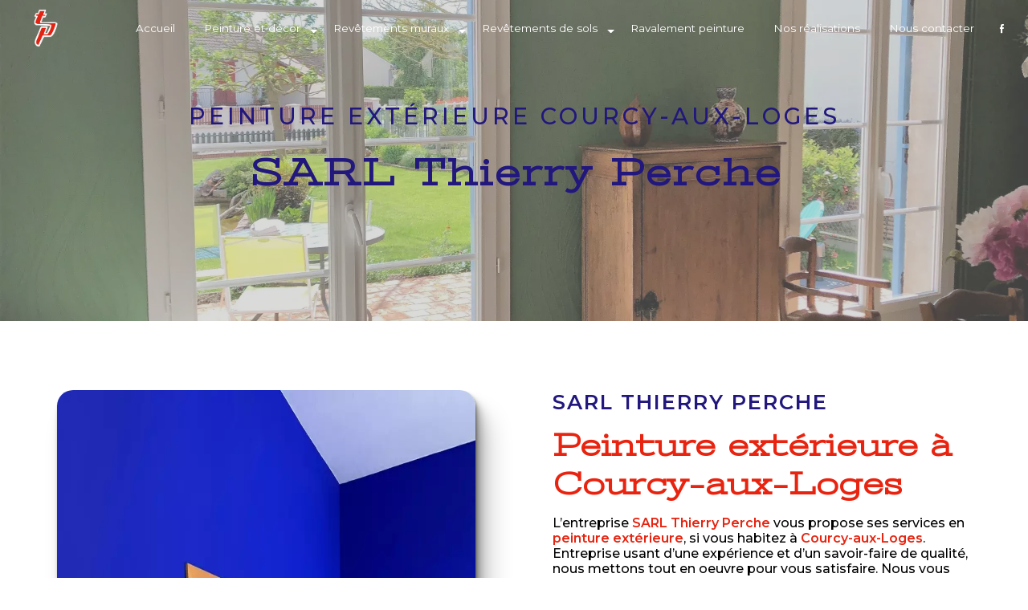

--- FILE ---
content_type: text/html; charset=UTF-8
request_url: https://peinture-thierry-perche.com/fr/page/peinture-exterieure/courcy-aux-loges
body_size: 26350
content:
<!doctype html>
<html lang="fr">
<head>
    <meta charset="UTF-8"/>
    <meta name="viewport" content="width=device-width, initial-scale=1, shrink-to-fit=no">
    <title>peinture extérieure Courcy-aux-Loges - SARL Thierry Perche</title>
    <script type="text/javascript" src="/bundles/tarteaucitron/tarteaucitron_services.js"></script>
<script type="text/javascript" src="/bundles/tarteaucitron/tarteaucitron.js"></script>
<script type="text/javascript"
        id="init_tac"
        data-iconposition="BottomLeft"
        data-bodyposition="bottom"
        data-iconsrc="/bundles/tarteaucitron/logo-cookies.svg"
        src="/bundles/tarteaucitron/inittarteaucitron.js"></script>

                <link rel="preconnect" href="https://fonts.googleapis.com">
<link rel="preconnect" href="https://fonts.gstatic.com" crossorigin>
<link href="https://fonts.googleapis.com/css2?family=Montserrat:ital,wght@0,100;0,200;0,300;0,400;0,500;0,600;0,700;0,800;0,900;1,100;1,200;1,300;1,400;1,500;1,600;1,700;1,800;1,900&family=Stint+Ultra+Expanded&display=swap" rel="stylesheet">
                            <link rel="stylesheet" href="/css/1d74327.css" type="text/css"/>
                                <link href="https://fonts.googleapis.com/css2?family=Montserrat:wght@100;400;900&display=swap"
                  rel="stylesheet">    <link rel="shortcut icon" type="image/png" href="/uploads/media/images/cms/medias/734637097388b0906ca1b809f59a07871ff67187.png"/><meta name="keywords" content="peinture extérieure Courcy-aux-Loges"/>
    <meta name="description" content="    La société SARL Thierry Perche située près de Courcy-aux-Loges vous propose ses services en peinture extérieure. Fort de son expérience, notre équipe dynamique, soudée et serviable est à votre service. Contactez nous au 02 38 75 52 55, nous saurons vous guider.
"/>

    

                        <script src="/js/0e4889b.js"></script>
                <style>
                .primary-color {
            color: #21177D;
        }

        .primary-color {
            color: #21177D;
        }

        .secondary-bg-color {
            background-color: #e8230f;
        }

        .secondary-color {
            color: #e8230f;
        }

        .tertiary-bg-color {
            background-color: #000;
        }

        .tertiary-color {
            color: #000;
        }

        .config-font {
            font-family: Montserrat, sans-serif;
        }

        .video-container .opacity-video{background-color:#21177d !important}.video-container .text-content h2{font-weight:500 !important;color:#fff !important}.video-container h1{font-size:3em !important;color:#fff !important}.top-menu .active > a:first-child{background-color:#eb0000 !important;border-radius:50px;color:#fff !important}.banner-content .opacity-banner{background-color:#a3a3a3 !important}.slider-content .btn-slider-call-to-action{margin-left:15px;background:#21177d !important}.top-menu .dropdown-menu{background-color:#4e4e4e !important}.cocoen img{height:75vh !important}.cocoen{border-radius:30px}.cocoen-drag{background:#21177d !important}.after-before-content .content .cocoen-drag::before{background:#e8230f !important}html{overflow-x:hidden}hr{display:block;unicode-bidi:isolate;overflow:hidden;border-style:inset;border-width:1px;overflow:visible;box-sizing:content-box;border:1px solid #21177d;margin:2% 10%}@keyframes floating{0%{transform:translate(0, 0px)}50%{transform:translate(0, 20px)}100%{transform:translate(0, 0px)}}.line hr{background:#e8230f;height:2.5px;width:20%;display:inline-block;margin:2% 0%;border:none}.line:hover{width:100%;transition:all 1.3s ease-in-out}::-webkit-scrollbar{width:6px;background:transparent}::-webkit-scrollbar-thumb{background:#e8230f;border-radius:15px}h1{color:#e8230f;font-family:Montserrat, Sans-serif;letter-spacing:2px;font-size:4.5em}h2{color:#e8230f;font-family:Montserrat, Sans-serif;font-size:2.5em;font-weight:200}h3{color:#21177d !important;font-size:1.6em;font-family:Montserrat, Sans-serif;letter-spacing:2px;font-weight:600}h4{color:#e8230f;font-family:Montserrat, Sans-serif;padding-bottom:4%;font-size:1.5em}h5{color:#e8230f;font-family:Montserrat, Sans-serif;text-transform:uppercase;padding-top:0%}h6{color:#21177d;font-family:Montserrat, Sans-serif}a{color:#e8230f}a:hover,a:focus{text-decoration:none;opacity:0.8;transition:0.3s}.scrollTop{background-color:#21177d !important;color:#e8230f;border-radius:50px;border:2px solid #e8230f}.scrollTop:hover{background-color:#e8230f;border:2px solid #21177d;opacity:0.8;color:#fff}.modal-content .custom-control-input:active,.modal-content .custom-control-label::before{background-color:#e8230f !important}.modal-content .custom-control-input:focus,.modal-content .custom-control-label::before{box-shadow:0 0 0 1px #e8230f !important}p{font-family:Montserrat, sans-serif;color:#000;font-weight:500;letter-spacing:0 !important;line-height:1.4}strong{font-weight:600}.btn{background:linear-gradient(to right, rgba(232, 35, 15, 1), rgba(33, 23, 125, 0.5));border-radius:50px;color:#fff;font-family:Montserrat, sans-serif}.btn i{background-color:#e8230f;color:#5c4dd1}.btn:hover{color:#fff}.btn:after{background:rgba(60, 60, 60, 0.1)}.map-full-width{padding:0}ul{color:#e8230f}.marquee{background:linear-gradient(179deg, rgba(186, 164, 107, 0.5802696078431373) 0%, rgba(255, 255, 255, 1) 100%);margin:0 !important;padding:3%;animation:marquee 7s linear infinite}.marquee h2{font-size:4em;font-weight:100;color:#e8230f}#marquee1{-webkit-marquee-speed:fast !important;marquee-speed:fast !important;animation:marquee 2s linear infinite}.error-content .btn-error{border:1px solid #e8230f;background-color:#e8230f;color:#fff;transition:all 0.3s}.error-content .btn-three-columns:hover{opacity:1;margin-left:20px}.affix-top{background-color:transparent}.affix-top li a{color:#fff !important}.affix-top li a .navbar-brand,.affix-top .navbar-brand{font-family:Montserrat, sans-serif;transition:0.3s;text-align:center;font-size:1em;text-shadow:none}.top-menu{padding:0 25px}.top-menu .dropdown-menu{background-color:#21177d}.top-menu .dropdown-menu li{padding:8px 15px;min-width:200px;display:flex;justify-content:center}.top-menu .dropdown-menu li a{text-align:right;font-family:Montserrat, sans-serif}.top-menu .dropdown-menu li a:hover{border-radius:0px}.top-menu .dropdown-menu li:first-child{border-top:1px solid #e8230f}.top-menu .dropdown-menu:before{border-color:transparent transparent #e8230f transparent}.top-menu .dropdown-menu li a{color:#000;font-size:1em;margin-right:3%;font-family:Montserrat, sans-serif}.top-menu .dropdown-menu .active{border:none !important}.top-menu .navbar-brand{font-family:Montserrat, sans-serif}.top-menu .nav-link{font-family:Montserrat, sans-serif}.affix{background:linear-gradient(to right, rgba(180, 204, 86, 1), rgba(33, 23, 125, 1));box-shadow:0px 2px 5px rgba(34, 34, 34, 0.3)}.affix li a{font-family:Montserrat, sans-serif;color:#fff !important;text-align:center;font-size:1em}.affix .btn-call-to-action{background-color:transparent !important;font-family:Montserrat, sans-serif;border:none;color:#000;padding:0}.affix .btn-call-to-action:hover{opacity:0.7;font-family:Montserrat, sans-serif;color:#000 !important;border:none;border-radius:0}.affix .btn-call-to-action:hover:after{left:0;transition:left 0.5s ease}.affix .btn-call-to-action:after{position:absolute;content:'';height:100%;width:80%;transform:skewX(35deg);left:-120%;top:0;transition:left 0.5s ease;background-color:transparent;z-index:-1}.affix-top li a{color:#21177d;font-size:1em}.affix-top .btn-call-to-action{background-color:transparent !important;font-family:Montserrat, sans-serif;border:none;color:#fff;padding:0}.affix-top .btn-call-to-action:hover{opacity:0.7;font-family:Montserrat, sans-serif;color:#fff !important;border:none;border-radius:10px}.affix-top .btn-call-to-action:hover:after{left:0;transition:left 0.5s ease}.affix-top .btn-call-to-action:after{position:absolute;content:'';height:100%;width:80%;transform:skewX(35deg);left:-120%;top:0;transition:left 0.5s ease;background-color:transparent;z-index:-1}.affix-top li a:hover,.top-menu li .dropdown-menu li a:hover{opacity:0.9;font-family:Montserrat, sans-serif;color:#e8230f !important;border-bottom:2px solid #e8230f;border-radius:0px;font-size:1em}.affix li a:hover,.top-menu li .dropdown-menu li a:hover{opacity:0.9;font-family:Montserrat, sans-serif;color:#000 !important;border-bottom:2px solid #000;border-radius:0px;font-size:1em}.top-menu .active > a:first-child{background-color:#e8230f;border-radius:50px;color:#fff !important}.top-menu .active > .top-menu .dropdown-menu .active,.top-menu .dropdown-menu .active a:hover{background-color:#e8230f;border-radius:0px;color:#21177d !important}@media (max-width:992px){.affix-top li a{font-family:Montserrat, sans-serif;color:#21177d !important;letter-spacing:2px;transition:0.3s;font-size:15px}.navbar-toggler{background-color:transparent;border:0}.top-menu .navbar-toggler-icon{filter:invert(1)}.top-menu{padding:0}.navbar-collapse .dropdown{border-top:1px solid #000}.top-menu .navbar-collapse .dropdown .icon-dropdown{color:#e8230f !important}.navbar-collapse{border-top:2px solid #000;background-color:#000;overflow:scroll}.top-menu .dropdown-menu li:first-child,.top-menu .nav-item,.top-menu .dropdown .nav-item{border:none}}#sidebar{background-color:rgba(255, 255, 255, 0.9)}.sidebar .sidebar-header img{width:80%}.sidebar .sidebar-header strong{color:#757575;font-family:Montserrat, sans-serif;letter-spacing:4px;font-size:1.5em;display:none}.sidebar li a{font-family:Montserrat, sans-serif;letter-spacing:1px;font-size:17px;color:#e8230f;transition:all 0.3s}.sidebar li ul li a{font-size:15px;font-family:Montserrat, sans-serif}.sidebar li .nav-link:hover{color:#e8230f;padding-left:25px;border-left:2px solid #e8230f;font-weight:900}.sidebar .active a:first-child{color:#e8230f !important;border-left:2px solid #e8230f;font-weight:900}.sidebar .social-network ul li a{background-color:#e8230f;color:#fff}.sidebar .social-network ul::before{background-color:#e8230f}.hamb-menu{display:none}.hamburger.is-open .hamb-top,.hamburger.is-open .hamb-middle,.hamburger.is-open .hamb-bottom,.hamburger.is-closed .hamb-top,.hamburger.is-closed .hamb-middle,.hamburger.is-closed .hamb-bottom{background:#000}.hamburger{width:60px;background-color:#21177d;border-radius:0px 5px 5px 0px}.dropdown-toggle{color:#e8230f !important}.slider-content .home-slider-text h1{font-size:1.8em !important;font-family:Montserrat, sans-serif !important;letter-spacing:4px !important;color:#e8230f !important;text-transform:uppercase !important;margin-bottom:20px !important}.slider-content .home-slider-text h2{font-size:3.3em;font-family:'Stint Ultra Expanded', cursive !important;color:#fff !important;line-height:1.1 !important;font-weight:600;text-shadow:0 4px 0 #21177d, 0 -4px 0 rgba(232, 35, 15, 0)}.slider-content .home-slider-text h3{margin:2%;color:#000;letter-spacing:3px;font-family:Montserrat, sans-serif}.slider-content .logo-content img{max-width:120px;height:auto;margin-bottom:2%}.slider-content p{color:#fff}.slider-content .line-slider-content .line,.slider-content .line2,.slider-content .line3,.slider-content .line4{background:#fff}.slider-content .carousel-indicators .active{background-color:#21177d}.slider-content .carousel-fade{height:100vh}.slider-content .background-pattern{opacity:0.2}.slider-content .background-opacity-slider{background-color:#000;opacity:0.6}.two-columns-content{padding:3%;background-color:transparent}.two-columns-content h2{font-family:'Stint Ultra Expanded', cursive;color:#e8230f;font-size:2.5em !important;font-weight:800}.two-columns-content h2 strong{font-weight:800;color:#69ac61 !important}.two-columns-content h6{color:#fff !important}.two-columns-content h3{font-family:Montserrat, sans-serif;color:#000;font-weight:600;letter-spacing:2px;font-size:1.6em;text-decoration:none}.two-columns-content hr{border:1px solid #5c4dd1;margin:2% 80% 2% 0%}.two-columns-content .btn-content{justify-content:right}.two-columns-content .btn-content .btn{color:#fff}.two-columns-content .btn-content:hover{margin-left:0px;padding-left:0px !important}.two-columns-content p{line-height:1.2;letter-spacing:0}.two-columns-content .btn-two-columns:hover{margin-left:0px}.two-columns-content .btn{color:#000}.two-columns-content .bloc-left,.two-columns-content .bloc-right{background-color:transparent}.two-columns-content .bloc-right{padding:0% 0% 0% 9%}.two-columns-content .img-content-fullsize a img{max-height:100%}.two-columns-text-content{padding:0% 2% 2%;margin:0% 1% 2%;align-items:center;justify-content:center}.two-columns-text-content .item-content h2{font-family:'Stint Ultra Expanded', cursive;color:#e8230f;font-size:2.5em;line-height:1}.two-columns-text-content .item-content hr{margin:5% 50% 5% 0%}.page-accueil .two-columns-text-content{padding:0% 2% 0%;margin:2% 3% 0%}.after-before-content h1,.after-before-content h2{color:#e8230f;font-size:2.5em;font-weight:800;font-family:'Stint Ultra Expanded', cursive !important}.after-before-content{padding:2em !important}.two-columns-content .bloc-left{padding:2% 10% 2% 0%;background-color:transparent}.opacity-left{background-color:#21177d}.two-columns-presentation-content .bloc-left .text-content h1{color:#1b1b1b;text-shadow:1px 2px 3px rgba(150, 150, 150, 0.86)}.two-columns-presentation-content .bloc-left .text-content h2{color:#e8230f;text-shadow:1px 2px 3px rgba(150, 150, 150, 0.86)}.two-columns-presentation-content .logo-content img{max-width:200px;height:auto}.bloc-left .typewrite{color:#525252;font-family:Montserrat, sans-serif;font-size:2em}.bloc-left .btn-two-columns-presentation{font-family:Montserrat, sans-serif}.bloc-left .btn-two-columns-presentation-call-to-action{font-family:Montserrat, sans-serif}.bloc-left .btn-two-columns-presentation-call-to-action:hover,.btn-two-columns-presentation-call-to-action:focus{opacity:0.8}.opacity-right{background-color:#e8230f}.bloc-right .typewrite{color:#525252;font-family:Montserrat, sans-serif;font-size:2em}.two-columns-presentation-content .bloc-right .text-content h1{color:#fff;text-shadow:1px 2px 3px rgba(150, 150, 150, 0.86)}.two-columns-presentation-content .bloc-right .text-content h2{color:#fff;text-shadow:1px 2px 3px rgba(150, 150, 150, 0.86)}.bloc-right .btn-two-columns-presentation{font-family:Montserrat, sans-serif}.bloc-right .btn-two-columns-presentation-call-to-action{font-family:Montserrat, sans-serif}.bloc-right .btn-two-columns-presentation-call-to-action:hover,.btn-two-columns-presentation-call-to-action:focus{opacity:0.8}.two-columns-presentation-content .opacity-left,.two-columns-presentation-content .opacity-right{opacity:0.5 !important}.btn-three-columns-text-call-to-action{text-align:center}.three-columns-content{padding:0% 0% 3% 0%}.three-columns-content .btn-three-columns{transition:all 0.3s;border:2px solid #21177d}.three-columns-content .btn-three-columns:hover{opacity:1}.two-columns-slider-content h2{font-family:Montserrat, sans-serif;font-style:italic;letter-spacing:2px;color:#e8230f;font-size:3em}.two-columns-slider-content .text-content .bloc-left{background-color:#fff;-webkit-box-shadow:10px 10px 29px -23px rgba(0, 0, 0, 1);-moz-box-shadow:10px 10px 29px -23px rgba(0, 0, 0, 1);box-shadow:10px 10px 29px -23px rgba(0, 0, 0, 1)}.two-columns-slider-content .text-content .bloc-right{background-color:#fff;-webkit-box-shadow:-10px 10px 29px -23px rgba(0, 0, 0, 1);-moz-box-shadow:-10px 10px 29px -23px rgba(0, 0, 0, 1);box-shadow:-10px 10px 29px -23px rgba(0, 0, 0, 1)}.two-columns-slider-content .btn-two-columns{transition:all 0.3s;border:1px solid #2b2b2b;background:transparent;color:#595959;border-radius:0;padding:15px 53px;letter-spacing:1px;text-transform:uppercase;font-size:13px}.two-columns-slider-content .btn-two-columns:hover{opacity:0.5;margin-left:20px}.two-columns-slider-content .carousel-caption span{color:#fff;font-family:Montserrat, sans-serif;font-style:italic;letter-spacing:2px;text-shadow:1px 2px 3px rgba(150, 150, 150, 0.86)}.two-columns-slider-content .carousel-indicators .active{background-color:#e8230f}.video-container .arrow-down-content{color:#21177d;z-index:1000}.video-container .text-content .btn-video-call-to-action{color:#fff}.video-container .text-content .btn-video-call-to-action:after{background-color:#e8230f}.video-container .text-content .btn-video-call-to-action:hover i{background-color:#fff;color:#e8230f}.video-container .text-content h2{color:#21177d;font-size:3.5em;font-weight:100;margin-bottom:0}.video-container .text-content img{max-height:256px;animation:floating 2s infinite ease-out}.video-container .text-content p{color:#fff}.video-container .opacity-video{background-color:#e8230f;opacity:0.3}.video-container h1{font-family:'Stint Ultra Expanded', cursive;color:#21177d;font-size:2.5em;text-transform:inherit}.video-container .logo-content img{max-width:530px;height:auto;margin-bottom:30px}.video-container .background-pattern{opacity:0.2}.video-container .bottom-pattern{bottom:-100px}@media (max-width:992px){.video-container .text-content img{max-height:150px;width:auto}.video-container .text-content h2{font-size:1.5em}.top-menu{background-color:#21177d !important}}.banner-video-content .opacity-banner{opacity:0.4;background-color:#fff}.banner-content{height:70vh}.banner-content .btn{color:#fff;border-color:transparent}.banner-content .btn:hover{color:#fff}.banner-content .text-content{padding:5% 26%}.banner-content hr{margin:4% 20%}.banner-content .logo-content img{max-width:380px}.banner-content h1{font-size:1.8em;font-family:Montserrat, sans-serif;letter-spacing:4px;color:#21177d;text-transform:uppercase;margin-bottom:20px}.banner-content h2{font-size:3.3em;font-family:'Stint Ultra Expanded', cursive;color:#21177d;line-height:1.1}.banner-content h3{margin-bottom:2%;color:#fff;letter-spacing:3px;font-family:Montserrat, sans-serif}.banner-content .opacity-banner{background-color:#e8230f;opacity:0.4}@media (max-width:575.98px){.banner-video-content h1{font-size:2em}.banner-video-content h2{font-size:1em}}.text-bloc-content{margin:0%;padding:4% 2% 0%;background:linear-gradient(230deg, rgba(180, 204, 86, 1), rgba(33, 23, 125, 1))}.text-bloc-content .btn{color:#e8230f;margin-top:2%}.text-bloc-content p{color:#000}.text-bloc-content h2{font-family:'Stint Ultra Expanded', cursive;color:white !important}.titlebloc2{margin:0 15%;padding:0}.titlebloc2 h2{font-weight:800}.form-contact-content{background-color:transparent;margin:3%;padding:0% 15%}.form-contact-content h2{font-size:2.5em;color:#e8230f;padding:0;font-weight:800;font-family:'Stint Ultra Expanded', cursive}.form-contact-content .form-control{border-radius:20px;border:1px solid #e8230f}.form-contact-content .form-control:focus{border-color:#e8230f;box-shadow:0 0 0 0.2em rgba(246, 224, 176, 0.35)}.form-contact-content .sending-message i{color:#e8230f}.form-contact-content label{color:#000}.form-contact-content .recaptcha-text{color:#000}.form-contact-content .recaptcha-text a{color:#000}.form-contact-content .btn-contact-form{border-radius:50px}.form-guest-book-content h4{font-size:2.5em;color:#e8230f}.form-guest-book-content .form-control:focus{border-color:#e8230f;box-shadow:0 0 0 0.2em rgba(246, 224, 176, 0.35)}.form-guest-book-content .sending-message i{color:#e8230f}.activity-content{padding:4% 5%;background:url(/uploads/media/images/cms/medias/thumb_/cms/medias/633b326ba9a39_images_large.png)}.activity-content h2{font-weight:800;color:#69ac61}.activity-content .btn-content a{font-family:Montserrat, sans-serif;background-color:#21177d;color:#000}.activity-content .btn-content a:hover{background-color:#e8230f;color:#000;opacity:1}.activity-content .bloc-content .img-content{border-radius:0px}.activity-content .bloc-content .img-content img{height:100%;width:auto}.activity-content .bloc-content .btn-content a{border-radius:10px 80px 10px 80px}.activity-content .bloc-content .text-content{background-color:transparent}.activity-content .bloc-content .text-content h3{letter-spacing:0;text-transform:inherit;color:#000}.activity-content .bloc-content .text-content p{font-size:14px}.activity-content p{font-family:Montserrat, sans-serif}.activity-content .title-content h3{font-size:1.7em;color:#000;font-family:Montserrat, sans-serif;font-weight:600}.partners-content{margin:2%}.partners-content button.owl-prev,.partners-content button.owl-next{background-color:#e8230f !important;color:#fff}.partners-content .text-content{background:rgba(0, 0, 0, 0.7)}.partners-content p{font-family:Montserrat, sans-serif}.partners-content h3{font-size:1.6em;color:#000;letter-spacing:2px;font-weight:600}.partners-content h2{font-weight:800;font-family:'Stint Ultra Expanded', cursive}.guest-book-content .item .avatar{background-color:#e8230f !important;color:#fff}.guest-book-content strong{font-family:Montserrat, sans-serif;color:#e8230f !important}.guest-book-content p{font-family:Montserrat, sans-serif}.informations-content .item-content .item a{color:#000;font-family:Montserrat, Sans-serif;letter-spacing:0 !important}.informations-content .item-content .item strong{color:#e8230f;font-family:'Stint Ultra Expanded', cursive;font-size:2em !important;font-weight:500 !important}.informations-content strong{font-family:'Stint Ultra Expanded', cursive;color:#e8230f}.informations-content p{color:#000;letter-spacing:0 !important}.informations-content i{color:#21177d;opacity:1 !important}.footer-content{background:linear-gradient(230deg, rgba(180, 204, 86, 1), rgba(33, 23, 125, 1));color:#000}.footer-content .btn-seo{font-family:Montserrat, sans-serif;border:none;color:#fff !important}.footer-content a,.footer-content p{color:#fff}.footer-content .seo-content .btn-seo{color:#000;font-family:Montserrat, sans-serif;font-size:1.5em}.seo-page .informations-seo-content .text-content h2{color:#21177d}.seo-page strong{color:#e8230f}.seo-page .form-content .title-form{font-family:Montserrat, Sans-serif;color:#e8230f;font-weight:800;font-size:2em}.seo-page .form-content .btn-contact-form{background-color:transparent;color:#000}.seo-page .form-content .recaptcha-text{color:#000}.seo-page .form-content .recaptcha-text a{color:#000}.seo-page h2,.seo-page .title-form{color:#e8230f;font-family:Montserrat, Sans-serif;color:#e8230f}.seo-page .form-control:focus{border-color:#e8230f;box-shadow:0 0 0 0.2em rgba(246, 224, 176, 0.35)}.seo-page .sending-message i{color:#e8230f}.seo-page a.btn.btn-seo{color:#000}.seo-page .banner-content h3{font-family:'Stint Ultra Expanded', cursive;text-transform:inherit;font-size:3em}.seo-page .two-columns-content h3{padding:0;width:auto}.seo-page .two-columns-content h2{font-family:'Stint Ultra Expanded', cursive;text-transform:inherit;font-size:3em}.articles-list-content{padding:4% 0% 4%}.articles-list-content .item-content .item .category .item-category{color:#21177d;background-color:#e8230f;border-radius:20px;font-size:1em;padding:2% 5%}.articles-list-content .title-content{display:none}.articles-list-content .title-content h2{color:#e8230f}.articles-list-content .item-content .title-content{display:block}.articles-list-content .item{margin:10px;border-radius:20px;border:1px solid #21177d;max-width:23%}.articles-list-content .item .image-content{border-radius:20px}.articles-list-content .item .hover-item .btn-article{visibility:hidden}.articles-list-content .item .hover-item .btn-article:after{content:'Voir le projet';visibility:visible;display:block;background-color:rgba(0, 0, 0, 0.6);color:#000;border:2px solid #21177d;border-radius:20px;font-size:1em;padding:10px}.articles-list-content .text-content h4{color:#21177d;font-size:1.5em}.articles-list-content .text-content strong{font-weight:500;text-transform:uppercase;letter-spacing:5px}.articles-list-content .text-content .date-content{color:#000}.articles-list-content .text-content .btn-article{background-color:rgba(0, 0, 0, 0.6);color:#000;border:2px solid #21177d;border-radius:20px;font-size:1em}.article-page-content .image-content{border-radius:20px}.article-page-content .text-content img{border-radius:20px}.article-page-content h1{color:#e8230f;font-family:Montserrat, Sans-serif;letter-spacing:2px;font-size:2.5em;-webkit-text-stroke:none;color:#e8230f}.article-page-content .align-content .content{background-color:#21177d;border-radius:20px}.article-page-content .category-article-page{color:#000 !important;font-family:Montserrat, Sans-serif;background-color:#e8230f}.article-page-content .btn-article-page{color:#21177d !important;border:none;font-family:Montserrat, Sans-serif;color:#e8230f}.item-content .row.row-eq-height{justify-content:center;flex-wrap:inherit}.services-list-content .item-content .item .category{font-family:Montserrat, Sans-serif;color:#e8230f}.services-list-content .item-content .item .link{font-family:Montserrat, Sans-serif;letter-spacing:5px}.service-page-content .category-service-page{font-family:Montserrat, Sans-serif;color:#fff;background-color:#e8230f}.products-list-content .item-content .item .category{font-family:Montserrat, Sans-serif;color:#e8230f}.products-list-content .item-content .item .link{font-family:Montserrat, Sans-serif;letter-spacing:5px}.product-page-content .category-product-page{font-family:Montserrat, Sans-serif;color:#fff;background-color:#e8230f}.cookieinfo{background-color:#e8230f;font-family:Montserrat, Sans-serif;color:#000}.cookieinfo .btn-cookie{background-color:#fff}.cookieinfo a{color:#fff}.document-content .background-pattern{background-color:#e8230f}.document-content .title-content strong{font-family:Montserrat, Sans-serif}.items-content{margin:2% 0%}.items-content p{color:#000}.items-content .item .text{padding:0 7%}.items-content h2{color:#e8230f;font-family:Montserrat, Sans-serif;font-size:2.5em;font-weight:800}.items-content h4{color:#21177d;font-family:Montserrat, sans-serif;font-size:1.3em;font-weight:600;padding-bottom:0%}.items-content img{animation:floating 2s infinite ease-out}.page-contact .items-content{background:url(/uploads/media/images/cms/medias/thumb_/cms/medias/633b326ba9a39_images_large.png);margin:0%}.after-before-content h1,.after-before-content h2,.after-before-content h3,.after-before-content h4{font-family:Montserrat, Sans-serif;color:#e8230f}.collapse-container{padding:3% 2% 2%}.collapse-container .icofont-container{background-color:#e8230f}.collapse-container .card .card-header{border-radius:10px;box-shadow:1px 1px 5px #bcecb6}.collapse-container .card .card-header .btn{color:#21177d}.collapse-container .card .card-body{background-color:#21177d}.page-travaux-et-creation-paysagere .collapse-container{padding:0% 2% 2%}.schedule-content{background-color:#e8230f}.schedule-content-items:nth-child(2n+1){background:#f5f5f5}.schedule-content-items-active{background-color:#f7841f !important;color:#f9f9f9;opacity:0.5}.image-full-width-text-content .container-fluid{background-attachment:fixed !important}.image-full-width-text-content .btn-content{justify-content:center}.image-full-width-text-content .btn{color:#fff;margin-top:20px}.image-full-width-text-content .btn:hover{color:#fff}.image-full-width-text-content p{color:#fff !important}.image-full-width-text-content h3{color:#e8230f !important;margin-bottom:2%}.image-full-width-text-content h2{font-size:2.6em;font-weight:800;font-family:'Stint Ultra Expanded', cursive;color:#fff !important}.image-full-width-text-content hr{margin:3% 0%;border-color:#e8230f !important}.image-full-width-text-content .text-content{padding:3%}.ombre .text-content{background:rgba(0, 0, 0, 0.7)}.gallery-content{margin:0% 2% 2%;padding:0%}.gallery-content .item{height:341px}.gallery-content .title-content h2{font-family:'Stint Ultra Expanded', cursive}.gallery-content h2{font-family:Montserrat, serif;color:#e8230f;font-size:2.5em;font-weight:800}.gallery-content h3{font-family:Montserrat, Sans-serif;color:#000}.gallery-type-3{column-count:5}.three-columns-text-content{padding:3% 3% 0%;align-items:center;justify-content:center}.three-columns-text-content h2{font-size:2.5em;line-height:1;font-weight:800;font-family:'Stint Ultra Expanded', cursive}.three-columns-text-content hr{margin:5% 50% 5% 0%}.three-columns-text-content .btn:hover{color:#fff}.page-peinture-interieur .two-columns-content{padding-bottom:0}.page-peinture-interieur .three-columns-text-content{padding:0% 4% 4%}.page-peinture-interieur .three-columns-text-content img{animation:floating 2s infinite ease-out}table{width:100% !important;border-color:transparent}table hr{margin:2% 0%}td{min-width:110px}.link-id-content{padding:4% 0% 0%}.link-id-content .opacity{display:none}.link-id-content .btn:hover{color:#e8230f}.page-nos-realisations .link-id-content{padding:4% 0%}.page-mentions-legales .banner-content h1{font-family:'Stint Ultra Expanded', cursive;font-size:4em;text-transform:inherit}@media (max-width:1400px){.top-menu li,.top-menu li:hover{font-size:0.8em}}@media (min-width:992px) and (max-width:1200px){.banner-content{margin-top:0px}.top-menu .dropdown-top-menu-bar .dropdown-toggle{right:-4px;top:15px}}@media (max-width:1024px){.three-columns-text-content h2{font-size:2.5em;line-height:1}.two-columns-text-content .item-content h2{font-size:2.5em}.banner-content h2{font-size:2.5em}.slider-content .home-slider-text h1{font-size:3.5em;color:#fff !important}.slider-content .home-slider-text h2{font-size:2.5em}.navbar{padding:0.5rem}.video-container .text-content h2{font-size:2.5em}h2{font-size:2.5em !important}}@media (max-width:992px){.video-container{margin-top:0px}.video-container .text-content .content .logo-content img{max-height:200px}.video-container .text-content h1{letter-spacing:0;font-size:2em !important}.video-container .text-content h2{white-space:break-spaces;font-size:1.5em;font-weight:500}.top-menu li a{color:#e8230f}.affix-top li a{color:#e8230f !important}.two-columns-content .bloc-texte{padding:10%}.two-columns-content h2{font-size:1.8em !important}.two-columns-content .btn-two-columns:hover{margin-left:0px}.items-content{padding:2%}.items-content .item:nth-child(3),.items-content .item:nth-child(4),.items-content .item:nth-child(5){margin-top:40px}.items-content h2{font-size:1.8em !important}.image-full-width-text-content h2{font-size:1.8em}.image-full-width-text-content .text-content{padding:10%}.text-bloc-content{padding:5%}.banner-content{margin-top:0}.banner-content .text-content{padding:5%}.banner-content h2{font-size:2em}.banner-content h1{font-size:1.2em}.form-contact-content{padding:5%}h3{font-size:1.2em !important}h2{font-size:1.8em !important}.footer-content .seo-content .btn-seo{font-size:1em}.titlebloc2{margin:0 5%}.collapse-container .card .card-header .btn-collapse{text-align:left}.link-id-content .content-btn .btn-link-id{justify-content:center}}@media (min-width:992px){.navbar-expand-lg .navbar-nav .nav-link{font-size:1.05em !important}}.slider-content .background-opacity-slider{background-color:transparent !important}.display{display:none !important}
            </style>

            

        
</head>
<body class="container-fluid row ">
<div class="container-fluid">
                            <div class="top-menu">
                <nav id="navbar" class="navbar navbar-expand-lg fixed-top navbar-top affix-top">
                    <a class="navbar-brand" href="/fr">
                                                    <img  alt="logo-neutre-blanc"  title="logo-neutre-blanc"  src="/uploads/media/images/cms/medias/thumb_/cms/medias/63ce89b1eb1d6_images_medium.png"  width="1000"  height="1000"  srcset="/uploads/media/images/cms/medias/thumb_/cms/medias/63ce89b1eb1d6_images_small.png 200w, /uploads/media/images/cms/medias/thumb_/cms/medias/63ce89b1eb1d6_images_medium.png 1000w, /uploads/media/images/cms/medias/438870fc3dab73730387c1f0d885cea6d657dffa.png 1000w"  sizes="(max-width: 1000px) 100vw, 1000px"  loading="lazy" />
                                            </a>
                    <button class="navbar-toggler" type="button" data-toggle="collapse" data-target="#navbarsExampleDefault"
                            aria-controls="navbarsExampleDefault" aria-expanded="false" aria-label="Nav Bar">
                        <span class="navbar-toggler-icon"></span>
                    </button>

                    <div class="collapse navbar-collapse justify-content-end" id="navbarsExampleDefault">
                                                                                <ul class="navbar-nav">
                            
                <li class="first">                    <a class="nav-link" href="/fr/page/accueil">Accueil</a>
    
                            

    </li>


                                                        
                            <li class="dropdown-top-menu-bar" id="dropdown" data-toggle="collapse" aria-expanded="false">                    <a class="nav-link"  data-toggle="collapse" aria-expanded="false" class="dropdown-toggle" href="#pagesubmenupeinture-et-decor">
            Peinture et décor
            <a data-toggle="collapse" aria-expanded="false" class="dropdown-toggle"
               href="#pagesubmenupeinture-et-decor"></a>
        </a>
    
                                    <ul class="dropdown-menu" id="pagesubmenupeinture-et-decor">
                            
                <li class="first">                    <a class="nav-link" href="/fr/page/peinture-interieure">Peinture intérieure</a>
    
                            

    </li>


                    
                <li class="last">                    <a class="nav-link" href="/fr/page/peinture-exterieure">Peinture extérieure</a>
    
                            

    </li>



    </ul>


    </li>


                                                        
                            <li class="dropdown-top-menu-bar" id="dropdown" data-toggle="collapse" aria-expanded="false">                    <a class="nav-link"  data-toggle="collapse" aria-expanded="false" class="dropdown-toggle" href="#pagesubmenurevetements-muraux">
            Revêtements muraux
            <a data-toggle="collapse" aria-expanded="false" class="dropdown-toggle"
               href="#pagesubmenurevetements-muraux"></a>
        </a>
    
                                    <ul class="dropdown-menu" id="pagesubmenurevetements-muraux">
                            
                <li class="first">                    <a class="nav-link" href="/fr/page/poster-digital">Poster digital</a>
    
                            

    </li>


                    
                <li class="last">                    <a class="nav-link" href="/fr/page/revetement-muraux">Revêtement muraux</a>
    
                            

    </li>



    </ul>


    </li>


                                                        
                            <li class="dropdown-top-menu-bar" id="dropdown" data-toggle="collapse" aria-expanded="false">                    <a class="nav-link"  data-toggle="collapse" aria-expanded="false" class="dropdown-toggle" href="#pagesubmenurevetements-de-sols">
            Revêtements de sols
            <a data-toggle="collapse" aria-expanded="false" class="dropdown-toggle"
               href="#pagesubmenurevetements-de-sols"></a>
        </a>
    
                                    <ul class="dropdown-menu" id="pagesubmenurevetements-de-sols">
                            
                <li class="first">                    <a class="nav-link" href="/fr/page/pvc">PVC</a>
    
                            

    </li>


                    
                <li class="last">                    <a class="nav-link" href="/fr/page/textile">Textile</a>
    
                            

    </li>



    </ul>


    </li>


                    
                <li class="">                    <a class="nav-link" href="/fr/page/ravalement-peinture">Ravalement peinture</a>
    
                            

    </li>


                    
                <li class="">                    <a class="nav-link" href="/fr/page/nos-realisations">Nos réalisations</a>
    
                            

    </li>


                    
                <li class="last">                    <a class="nav-link" href="/fr/page/contact">Nous contacter</a>
    
                            

    </li>



    </ul>


                                                                            
                                                <div class="social-network">
                                                            <ul>
                                                                            <li>
                                            <a target="_blank" href="https://www.facebook.com/PeintureThierryPerche/">
                                                <i class="icofont-facebook"></i>
                                            </a>
                                        </li>
                                                                                                                                                                                </ul>
                                                    </div>
                                            </div>
                </nav>
            </div>
                        <div role="main" id="content"
         class="margin-top-main container-fluid">
                <div class="container-fluid">
                            <div class="container-fluid seo-page">
        <div class="container-fluid banner-content"
                                    style="background: url('/uploads/media/images/cms/medias/thumb_/cms/medias/633eae327fb73_images_large.webp') no-repeat center center; background-size: cover;"
                        >
            <div class="opacity-banner"></div>
            <div class="container">
                <div class="col-md-12 text-banner-content">
                    <h1>peinture extérieure Courcy-aux-Loges</h1>
                </div>
                <div class="col-md-12 text-banner-content">
                    <h3>SARL Thierry Perche</h3>
                </div>
            </div>
        </div>
        <div class="container-fluid two-columns-content">
            <div class="row row-eq-height ">
                <div class="col-md-12 col-lg-6 img-content">
                    <div class="parent-auto-resize-img-child">
                                                    <a href="/uploads/media/images/cms/medias/thumb_/cms/medias/633eae236d2aa_images_large.webp"
                               data-lightbox="mur bleu.webp"
                               data-title="mur bleu.webp">
                                <img  alt="peinture extérieure Courcy-aux-Loges"  title="peinture extérieure Courcy-aux-Loges"  src="/uploads/media/images/cms/medias/thumb_/cms/medias/633eae236d2aa_images_medium.webp"  width="1000"  height="740"  srcset="/uploads/media/images/cms/medias/thumb_/cms/medias/633eae236d2aa_images_picto.webp 25w, /uploads/media/images/cms/medias/thumb_/cms/medias/633eae236d2aa_images_small.webp 200w, /uploads/media/images/cms/medias/thumb_/cms/medias/633eae236d2aa_images_medium.webp 1000w, /uploads/media/images/cms/medias/thumb_/cms/medias/633eae236d2aa_images_large.webp 2300w, /uploads/media/images/cms/medias/363ac52d30f6211c2959545de781b09dcfbb080e.webp 1920w"  sizes="(max-width: 1000px) 100vw, 1000px"  class="auto-resize"  loading="lazy" />
                            </a>
                                            </div>
                </div>
                <div class="col-md-12 col-lg-6 text-content">
                    <div class="col-md-12 bloc-texte">
                        <div class="col-md-12">
                            <h3>SARL Thierry Perche</h3>
                        </div>
                        <div class="col-md-12">
                            <h2>peinture extérieure à Courcy-aux-Loges</h2>
                        </div>
                        <div class="position-text">
                            <p>L’entreprise <strong>SARL Thierry Perche</strong> vous propose ses services en <strong>peinture extérieure</strong>, si vous habitez à <strong>Courcy-aux-Loges</strong>. Entreprise usant d’une expérience et d’un savoir-faire de qualité, nous mettons tout en oeuvre pour vous satisfaire. Nous vous accompagnons ainsi dans votre projet de <strong>peinture extérieure</strong> et sommes à l’écoute de vos besoins. Si vous habitez à <strong>Courcy-aux-Loges</strong>, nous sommes à votre disposition pour vous transmettre les renseignements nécessaires à votre projet de <strong>peinture extérieure</strong>. Notre métier est avant tout notre passion et le partager avec vous renforce encore plus notre désir de réussir. Toute notre équipe est qualifiée et travaille avec propreté et rigueur.</p>
                        </div>
                        <div class="container btn-content">
                            <a href="/fr/page/accueil" class="btn btn-seo">
                                <i class="icofont-arrow-right"></i> En savoir plus
                            </a>
                            <a href="#contact-form" class="btn btn-seo">
                                <i class="icofont-location-arrow"></i> Contactez-nous
                            </a>
                        </div>
                    </div>
                </div>
            </div>
        </div>
        <div class="container-fluid informations-content">
            <div class="col-xl-12 item-content">
                                        <div class="item col-lg-12 col-xl-4" data-aos="fade-down">
        <div class="row">
            <div class="col-lg-12 col-xl-4 icon-content">
                <i class="icofont-location-pin"></i>
            </div>
            <div class="col-lg-12 col-xl-8 informations">
                <div class="col-12">
                    <strong>Adresse</strong>
                </div>
                <div class="col-12">
                    <p>3 Rue des Selliers, 45170 Neuville-aux-Bois</p>
                </div>
            </div>
        </div>
    </div>
    <div class="col-lg-12 col-xl-4" data-aos="fade-up">
        <div class="item">
            <div class="row">
                <div class="col-lg-12 col-xl-4  icon-content">
                    <i class="icofont-phone"></i>
                </div>
                <div class="col-lg-12 col-xl-8  informations">
                    <div class="col-12">
                        <strong>Téléphone</strong>
                    </div>
                    <div class="col-12">
                        <p><a href='tel:02 38 75 52 55'>02 38 75 52 55</a></p>
                                            </div>
                </div>
            </div>
        </div>
    </div>
    <div class="col-lg-12 col-xl-4" data-aos="fade-down">
        <div class="item">
            <div class="row">
                <div class="col-lg-12 col-xl-4 icon-content">
                    <i class="icofont-letter"></i>
                </div>
                <div class="col-lg-12 col-xl-8 informations">
                    <div class="col-12">
                        <strong>Email</strong>
                    </div>
                    <div class="col-12">
                        <p><a href='mailto:peinture@thierry-perche.fr'>peinture@thierry-perche.fr</a></p>
                    </div>
                </div>
            </div>
        </div>
    </div>
                            </div>
        </div>
                    <div id="contact-form">
                <div class="container-fluid form-content">
                    <div class="container-fluid title-form">
                        N&#039;hésitez pas à nous contacter
                    </div>
                                            <div class="container">
                                                    </div>
                                        <form name="front_contact" method="post">
                    <div class="container">
                        <div class="row justify-content-center">
                            <div class="col-lg-3">
                                <div class="form-group">
                                    <input type="text" id="front_contact_first_name" name="front_contact[first_name]" required="required" class="form-control" placeholder="Prénom" />
                                </div>
                            </div>
                            <div class="col-lg-3">
                                <div class="form-group">
                                    <input type="text" id="front_contact_last_name" name="front_contact[last_name]" required="required" class="form-control" placeholder="Nom" />
                                </div>
                            </div>
                            <div class="col-lg-3">
                                <div class="form-group">
                                    <input type="tel" id="front_contact_phone" name="front_contact[phone]" class="form-control" placeholder="Téléphone" />
                                </div>
                            </div>
                            <div class="col-lg-3">
                                <div class="form-group">
                                    <input type="email" id="front_contact_email" name="front_contact[email]" required="required" class="form-control" placeholder="Email" />
                                </div>
                            </div>
                            <div class="col-lg-12 mt-1">
                                <div class="form-group">
                                    <input type="text" id="front_contact_subject" name="front_contact[subject]" required="required" class="form-control" placeholder="Objet" />
                                </div>
                            </div>
                            <div class="col-lg-12 mt-1">
                                <div class="form-group ">
                                    <textarea id="front_contact_message" name="front_contact[message]" required="required" class="form-control" placeholder="Message" rows="6"></textarea>
                                </div>
                            </div>
                            <div class="col-lg-12 mt-1">
                                <div class="form-group">
                                    <label>Combien font 
                                        huit plus deux</label>
                                    <select id="front_contact_question" name="front_contact[question]" class="form-control"><option value="0">0</option><option value="1">1</option><option value="2">2</option><option value="3">3</option><option value="4">4</option><option value="5">5</option><option value="6">6</option><option value="7">7</option><option value="8">8</option><option value="9">9</option><option value="10">10</option><option value="11">11</option><option value="12">12</option><option value="13">13</option><option value="14">14</option><option value="15">15</option><option value="16">16</option><option value="17">17</option><option value="18">18</option><option value="19">19</option><option value="20">20</option></select>
                                </div>
                            </div>
                            <div class="col-lg-12">
                                <div class="form-group ">
                                    <div class="form-check">
                                        <input type="checkbox" id="front_contact_legal" name="front_contact[legal]" required="required" class="form-check-input" required="required" value="1" />
                                        <label class="form-check-label"
                                               for="contact_submit_contact">En cochant cette case, j&#039;accepte les conditions particulières ci-dessous **</label>
                                    </div>
                                </div>
                            </div>
                            <div class="col-lg-12 mt-1">
                                <div class="form-group text-right">
                                    <button type="submit" id="front_contact_submit_contact" name="front_contact[submit_contact]" class="btn btn-contact-form">Envoyer</button>
                                </div>
                            </div>
                        </div>
                    </div>
                    <input type="hidden" id="front_contact_contact_verification" name="front_contact[contact_verification]" value="10" />
                    <input type="hidden" id="front_contact_selected_society" name="front_contact[selected_society]" value="peinture@thierry-perche.fr" />
                    
            <link rel="stylesheet" href="/bundles/prrecaptcha/css/recaptcha.css">
    
    <script src="https://www.google.com/recaptcha/api.js?render=6LeGlvEiAAAAALcqi3ywdhQsPfWbtJaw0B9hDBqN" async defer></script>

    <script >
        document.addEventListener("DOMContentLoaded", function() {
            var recaptchaField = document.getElementById('front_contact_captcha');
            if (!recaptchaField) return;

            var form = recaptchaField.closest('form');
            if (!form) return;

            form.addEventListener('submit', function (e) {
                if (recaptchaField.value) return;

                e.preventDefault();

                grecaptcha.ready(function () {
                    grecaptcha.execute('6LeGlvEiAAAAALcqi3ywdhQsPfWbtJaw0B9hDBqN', {
                        action: 'form'
                    }).then(function (token) {
                        recaptchaField.value = token;
                        form.submit();
                    });
                });
            });
        });
    </script>

    
    <input type="hidden" id="front_contact_captcha" name="front_contact[captcha]" />

            <div class="recaptcha-text">
            Ce site est protégé par reCAPTCHA. Les
    <a href="https://policies.google.com/privacy">règles de confidentialité</a>  et les
    <a href="https://policies.google.com/terms">conditions d'utilisation</a>  de Google s'appliquent.

        </div>
    <input type="hidden" id="front_contact__token" name="front_contact[_token]" value="tMgAQFW-5vdUIsw0pe5vLeJe8FjUNHDB49TZAql_P8E" /></form>
                    <div class="container">
                        <p class="legal-form">**
                            Les données personnelles communiquées sont nécessaires aux fins de vous contacter et sont enregistrées dans un fichier informatisé. Elles sont destinées à SARL Thierry Perche et ses sous-traitants dans le seul but de répondre à votre message. Les données collectées seront communiquées aux seuls destinataires suivants: SARL Thierry Perche 3 Rue des Selliers, 45170 Neuville-aux-Bois peinture@thierry-perche.fr. Vous disposez de droits d’accès, de rectification, d’effacement, de portabilité, de limitation, d’opposition, de retrait de votre consentement à tout moment et du droit d’introduire une réclamation auprès d’une autorité de contrôle, ainsi que d’organiser le sort de vos données post-mortem. Vous pouvez exercer ces droits par voie postale à l'adresse 3 Rue des Selliers, 45170 Neuville-aux-Bois ou par courrier électronique à l'adresse peinture@thierry-perche.fr. Un justificatif d'identité pourra vous être demandé. Nous conservons vos données pendant la période de prise de contact puis pendant la durée de prescription légale aux fins probatoires et de gestion des contentieux. Vous avez le droit de vous inscrire sur la liste d'opposition au démarchage téléphonique, disponible à cette adresse: <a target='_blank' href='https://www.bloctel.gouv.fr/'>Bloctel.gouv.fr</a>. Consultez le site cnil.fr pour plus d’informations sur vos droits.
                        </p>
                    </div>
                </div>
            </div>
            </div>
        </div>
        <footer class="footer-content">
    <div class="container text-center seo-content">
        <a class="btn btn-seo" data-toggle="collapse" href="#frequently_searched" role="button"
           aria-expanded="false" aria-controls="frequently_searched">
            Recherches fréquentes
        </a>
        <div class="collapse" id="frequently_searched">
                            <a href="/fr/page/entreprise-de-peinture/neuville-aux-bois">entreprise de peinture Neuville-aux-Bois <span>-</span> </a>
                            <a href="/fr/page/entreprise-de-peinture/villereau">entreprise de peinture Villereau <span>-</span> </a>
                            <a href="/fr/page/entreprise-de-peinture/bucy-le-roi">entreprise de peinture Bucy-le-Roi <span>-</span> </a>
                            <a href="/fr/page/entreprise-de-peinture/artenay">entreprise de peinture Artenay <span>-</span> </a>
                            <a href="/fr/page/entreprise-de-peinture/beaumont-du-gatinais">entreprise de peinture Beaumont-du-Gâtinais <span>-</span> </a>
                            <a href="/fr/page/entreprise-de-peinture/souppes-sur-loing">entreprise de peinture Souppes-sur-Loing <span>-</span> </a>
                            <a href="/fr/page/entreprise-de-peinture/montargis">entreprise de peinture Montargis <span>-</span> </a>
                            <a href="/fr/page/entreprise-de-peinture/amilly">entreprise de peinture Amilly <span>-</span> </a>
                            <a href="/fr/page/entreprise-de-peinture/lorris">entreprise de peinture Lorris <span>-</span> </a>
                            <a href="/fr/page/entreprise-de-peinture/terminiers">entreprise de peinture Terminiers <span>-</span> </a>
                            <a href="/fr/page/entreprise-de-peinture/trinay">entreprise de peinture Trinay <span>-</span> </a>
                            <a href="/fr/page/entreprise-de-peinture/chilleurs-aux-bois">entreprise de peinture Chilleurs-aux-Bois <span>-</span> </a>
                            <a href="/fr/page/entreprise-de-peinture/courcy-aux-loges">entreprise de peinture Courcy-aux-Loges <span>-</span> </a>
                            <a href="/fr/page/entreprise-de-peinture/orleans">entreprise de peinture Orléans <span>-</span> </a>
                            <a href="/fr/page/entreprise-de-peinture/fleury-les-aubrais">entreprise de peinture Fleury-les-Aubrais <span>-</span> </a>
                            <a href="/fr/page/entreprise-de-peinture/saint-jean-de-braye">entreprise de peinture Saint-Jean-de-Braye <span>-</span> </a>
                            <a href="/fr/page/entreprise-de-peinture/saran">entreprise de peinture Saran <span>-</span> </a>
                            <a href="/fr/page/entreprise-de-peinture/chanteau">entreprise de peinture Chanteau <span>-</span> </a>
                            <a href="/fr/page/entreprise-de-peinture/mardie">entreprise de peinture Mardié <span>-</span> </a>
                            <a href="/fr/page/entreprise-de-peinture/patay">entreprise de peinture Patay <span>-</span> </a>
                            <a href="/fr/page/entreprise-de-peinture/gievres">entreprise de peinture Gièvres <span>-</span> </a>
                            <a href="/fr/page/entreprise-de-peinture/gien">entreprise de peinture Gien <span>-</span> </a>
                            <a href="/fr/page/entreprise-de-peinture/nancray-sur-rimarde">entreprise de peinture Nancray-sur-Rimarde <span>-</span> </a>
                            <a href="/fr/page/entreprise-de-peinture/beaune-la-rolande">entreprise de peinture Beaune-la-Rolande <span>-</span> </a>
                            <a href="/fr/page/entreprise-de-peinture/corbeilles">entreprise de peinture Corbeilles <span>-</span> </a>
                            <a href="/fr/page/entreprise-de-peinture/treilles-en-gatinais">entreprise de peinture Treilles-en-Gâtinais <span>-</span> </a>
                            <a href="/fr/page/entreprise-de-peinture/vrigny">entreprise de peinture Vrigny <span>-</span> </a>
                            <a href="/fr/page/entreprise-de-peinture/poupry">entreprise de peinture Poupry <span>-</span> </a>
                            <a href="/fr/page/entreprise-de-peinture/dambron">entreprise de peinture Dambron <span>-</span> </a>
                            <a href="/fr/page/entreprise-de-peinture/ramoulu">entreprise de peinture Ramoulu <span>-</span> </a>
                            <a href="/fr/page/entreprise-de-peinture/outarville">entreprise de peinture Outarville <span>-</span> </a>
                            <a href="/fr/page/entreprise-de-peinture/angerville">entreprise de peinture Angerville <span>-</span> </a>
                            <a href="/fr/page/entreprise-de-peinture/sermaises">entreprise de peinture Sermaises <span>-</span> </a>
                            <a href="/fr/page/entreprise-de-peinture/buthiers">entreprise de peinture Buthiers <span>-</span> </a>
                            <a href="/fr/page/entreprise-de-peinture/nemours">entreprise de peinture Nemours <span>-</span> </a>
                            <a href="/fr/page/entreprise-de-peinture/montargis">entreprise de peinture Montargis <span>-</span> </a>
                            <a href="/fr/page/entreprise-de-peinture/ruan">entreprise de peinture Ruan <span>-</span> </a>
                            <a href="/fr/page/entreprise-de-peinture/ascheres-le-marche">entreprise de peinture Aschères-le-Marché <span>-</span> </a>
                            <a href="/fr/page/entreprise-de-peinture/santeau">entreprise de peinture Santeau <span>-</span> </a>
                            <a href="/fr/page/entreprise-de-peinture/mareau-aux-bois">entreprise de peinture Mareau-aux-Bois <span>-</span> </a>
                            <a href="/fr/page/entreprise-de-peinture/bouzonville-aux-bois">entreprise de peinture Bouzonville-aux-Bois <span>-</span> </a>
                            <a href="/fr/page/entreprise-de-peinture/courcelles-le-roi">entreprise de peinture Courcelles-le-Roi <span>-</span> </a>
                            <a href="/fr/page/entreprise-de-peinture/egry">entreprise de peinture Égry <span>-</span> </a>
                            <a href="/fr/page/entreprise-de-peinture/sceaux-du-gatinais">entreprise de peinture Sceaux-du-Gâtinais <span>-</span> </a>
                            <a href="/fr/page/entreprise-de-peinture/dampierre-en-burly">entreprise de peinture Dampierre-en-Burly <span>-</span> </a>
                            <a href="/fr/page/entreprise-de-peinture/la-bussiere">entreprise de peinture La Bussière <span>-</span> </a>
                            <a href="/fr/page/peinture-interieure/neuville-aux-bois">peinture intérieure Neuville-aux-Bois <span>-</span> </a>
                            <a href="/fr/page/peinture-interieure/villereau">peinture intérieure Villereau <span>-</span> </a>
                            <a href="/fr/page/peinture-interieure/bucy-le-roi">peinture intérieure Bucy-le-Roi <span>-</span> </a>
                            <a href="/fr/page/peinture-interieure/artenay">peinture intérieure Artenay <span>-</span> </a>
                            <a href="/fr/page/peinture-interieure/beaumont-du-gatinais">peinture intérieure Beaumont-du-Gâtinais <span>-</span> </a>
                            <a href="/fr/page/peinture-interieure/souppes-sur-loing">peinture intérieure Souppes-sur-Loing <span>-</span> </a>
                            <a href="/fr/page/peinture-interieure/montargis">peinture intérieure Montargis <span>-</span> </a>
                            <a href="/fr/page/peinture-interieure/amilly">peinture intérieure Amilly <span>-</span> </a>
                            <a href="/fr/page/peinture-interieure/lorris">peinture intérieure Lorris <span>-</span> </a>
                            <a href="/fr/page/peinture-interieure/terminiers">peinture intérieure Terminiers <span>-</span> </a>
                            <a href="/fr/page/peinture-interieure/trinay">peinture intérieure Trinay <span>-</span> </a>
                            <a href="/fr/page/peinture-interieure/chilleurs-aux-bois">peinture intérieure Chilleurs-aux-Bois <span>-</span> </a>
                            <a href="/fr/page/peinture-interieure/courcy-aux-loges">peinture intérieure Courcy-aux-Loges <span>-</span> </a>
                            <a href="/fr/page/peinture-interieure/orleans">peinture intérieure Orléans <span>-</span> </a>
                            <a href="/fr/page/peinture-interieure/fleury-les-aubrais">peinture intérieure Fleury-les-Aubrais <span>-</span> </a>
                            <a href="/fr/page/peinture-interieure/saint-jean-de-braye">peinture intérieure Saint-Jean-de-Braye <span>-</span> </a>
                            <a href="/fr/page/peinture-interieure/saran">peinture intérieure Saran <span>-</span> </a>
                            <a href="/fr/page/peinture-interieure/chanteau">peinture intérieure Chanteau <span>-</span> </a>
                            <a href="/fr/page/peinture-interieure/mardie">peinture intérieure Mardié <span>-</span> </a>
                            <a href="/fr/page/peinture-interieure/patay">peinture intérieure Patay <span>-</span> </a>
                            <a href="/fr/page/peinture-interieure/gievres">peinture intérieure Gièvres <span>-</span> </a>
                            <a href="/fr/page/peinture-interieure/gien">peinture intérieure Gien <span>-</span> </a>
                            <a href="/fr/page/peinture-interieure/nancray-sur-rimarde">peinture intérieure Nancray-sur-Rimarde <span>-</span> </a>
                            <a href="/fr/page/peinture-interieure/beaune-la-rolande">peinture intérieure Beaune-la-Rolande <span>-</span> </a>
                            <a href="/fr/page/peinture-interieure/corbeilles">peinture intérieure Corbeilles <span>-</span> </a>
                            <a href="/fr/page/peinture-interieure/treilles-en-gatinais">peinture intérieure Treilles-en-Gâtinais <span>-</span> </a>
                            <a href="/fr/page/peinture-interieure/vrigny">peinture intérieure Vrigny <span>-</span> </a>
                            <a href="/fr/page/peinture-interieure/poupry">peinture intérieure Poupry <span>-</span> </a>
                            <a href="/fr/page/peinture-interieure/dambron">peinture intérieure Dambron <span>-</span> </a>
                            <a href="/fr/page/peinture-interieure/ramoulu">peinture intérieure Ramoulu <span>-</span> </a>
                            <a href="/fr/page/peinture-interieure/outarville">peinture intérieure Outarville <span>-</span> </a>
                            <a href="/fr/page/peinture-interieure/angerville">peinture intérieure Angerville <span>-</span> </a>
                            <a href="/fr/page/peinture-interieure/sermaises">peinture intérieure Sermaises <span>-</span> </a>
                            <a href="/fr/page/peinture-interieure/buthiers">peinture intérieure Buthiers <span>-</span> </a>
                            <a href="/fr/page/peinture-interieure/nemours">peinture intérieure Nemours <span>-</span> </a>
                            <a href="/fr/page/peinture-interieure/montargis">peinture intérieure Montargis <span>-</span> </a>
                            <a href="/fr/page/peinture-interieure/ruan">peinture intérieure Ruan <span>-</span> </a>
                            <a href="/fr/page/peinture-interieure/ascheres-le-marche">peinture intérieure Aschères-le-Marché <span>-</span> </a>
                            <a href="/fr/page/peinture-interieure/santeau">peinture intérieure Santeau <span>-</span> </a>
                            <a href="/fr/page/peinture-interieure/mareau-aux-bois">peinture intérieure Mareau-aux-Bois <span>-</span> </a>
                            <a href="/fr/page/peinture-interieure/bouzonville-aux-bois">peinture intérieure Bouzonville-aux-Bois <span>-</span> </a>
                            <a href="/fr/page/peinture-interieure/courcelles-le-roi">peinture intérieure Courcelles-le-Roi <span>-</span> </a>
                            <a href="/fr/page/peinture-interieure/egry">peinture intérieure Égry <span>-</span> </a>
                            <a href="/fr/page/peinture-interieure/sceaux-du-gatinais">peinture intérieure Sceaux-du-Gâtinais <span>-</span> </a>
                            <a href="/fr/page/peinture-interieure/dampierre-en-burly">peinture intérieure Dampierre-en-Burly <span>-</span> </a>
                            <a href="/fr/page/peinture-interieure/la-bussiere">peinture intérieure La Bussière <span>-</span> </a>
                            <a href="/fr/page/peinture-exterieure/neuville-aux-bois">peinture extérieure Neuville-aux-Bois <span>-</span> </a>
                            <a href="/fr/page/peinture-exterieure/villereau">peinture extérieure Villereau <span>-</span> </a>
                            <a href="/fr/page/peinture-exterieure/bucy-le-roi">peinture extérieure Bucy-le-Roi <span>-</span> </a>
                            <a href="/fr/page/peinture-exterieure/artenay">peinture extérieure Artenay <span>-</span> </a>
                            <a href="/fr/page/peinture-exterieure/beaumont-du-gatinais">peinture extérieure Beaumont-du-Gâtinais <span>-</span> </a>
                            <a href="/fr/page/peinture-exterieure/souppes-sur-loing">peinture extérieure Souppes-sur-Loing <span>-</span> </a>
                            <a href="/fr/page/peinture-exterieure/montargis">peinture extérieure Montargis <span>-</span> </a>
                            <a href="/fr/page/peinture-exterieure/amilly">peinture extérieure Amilly <span>-</span> </a>
                            <a href="/fr/page/peinture-exterieure/lorris">peinture extérieure Lorris <span>-</span> </a>
                            <a href="/fr/page/peinture-exterieure/terminiers">peinture extérieure Terminiers <span>-</span> </a>
                            <a href="/fr/page/peinture-exterieure/trinay">peinture extérieure Trinay <span>-</span> </a>
                            <a href="/fr/page/peinture-exterieure/chilleurs-aux-bois">peinture extérieure Chilleurs-aux-Bois <span>-</span> </a>
                            <a href="/fr/page/peinture-exterieure/courcy-aux-loges">peinture extérieure Courcy-aux-Loges <span>-</span> </a>
                            <a href="/fr/page/peinture-exterieure/orleans">peinture extérieure Orléans <span>-</span> </a>
                            <a href="/fr/page/peinture-exterieure/fleury-les-aubrais">peinture extérieure Fleury-les-Aubrais <span>-</span> </a>
                            <a href="/fr/page/peinture-exterieure/saint-jean-de-braye">peinture extérieure Saint-Jean-de-Braye <span>-</span> </a>
                            <a href="/fr/page/peinture-exterieure/saran">peinture extérieure Saran <span>-</span> </a>
                            <a href="/fr/page/peinture-exterieure/chanteau">peinture extérieure Chanteau <span>-</span> </a>
                            <a href="/fr/page/peinture-exterieure/mardie">peinture extérieure Mardié <span>-</span> </a>
                            <a href="/fr/page/peinture-exterieure/patay">peinture extérieure Patay <span>-</span> </a>
                            <a href="/fr/page/peinture-exterieure/gievres">peinture extérieure Gièvres <span>-</span> </a>
                            <a href="/fr/page/peinture-exterieure/gien">peinture extérieure Gien <span>-</span> </a>
                            <a href="/fr/page/peinture-exterieure/nancray-sur-rimarde">peinture extérieure Nancray-sur-Rimarde <span>-</span> </a>
                            <a href="/fr/page/peinture-exterieure/beaune-la-rolande">peinture extérieure Beaune-la-Rolande <span>-</span> </a>
                            <a href="/fr/page/peinture-exterieure/corbeilles">peinture extérieure Corbeilles <span>-</span> </a>
                            <a href="/fr/page/peinture-exterieure/treilles-en-gatinais">peinture extérieure Treilles-en-Gâtinais <span>-</span> </a>
                            <a href="/fr/page/peinture-exterieure/vrigny">peinture extérieure Vrigny <span>-</span> </a>
                            <a href="/fr/page/peinture-exterieure/poupry">peinture extérieure Poupry <span>-</span> </a>
                            <a href="/fr/page/peinture-exterieure/dambron">peinture extérieure Dambron <span>-</span> </a>
                            <a href="/fr/page/peinture-exterieure/ramoulu">peinture extérieure Ramoulu <span>-</span> </a>
                            <a href="/fr/page/peinture-exterieure/outarville">peinture extérieure Outarville <span>-</span> </a>
                            <a href="/fr/page/peinture-exterieure/angerville">peinture extérieure Angerville <span>-</span> </a>
                            <a href="/fr/page/peinture-exterieure/sermaises">peinture extérieure Sermaises <span>-</span> </a>
                            <a href="/fr/page/peinture-exterieure/buthiers">peinture extérieure Buthiers <span>-</span> </a>
                            <a href="/fr/page/peinture-exterieure/nemours">peinture extérieure Nemours <span>-</span> </a>
                            <a href="/fr/page/peinture-exterieure/montargis">peinture extérieure Montargis <span>-</span> </a>
                            <a href="/fr/page/peinture-exterieure/ruan">peinture extérieure Ruan <span>-</span> </a>
                            <a href="/fr/page/peinture-exterieure/ascheres-le-marche">peinture extérieure Aschères-le-Marché <span>-</span> </a>
                            <a href="/fr/page/peinture-exterieure/santeau">peinture extérieure Santeau <span>-</span> </a>
                            <a href="/fr/page/peinture-exterieure/mareau-aux-bois">peinture extérieure Mareau-aux-Bois <span>-</span> </a>
                            <a href="/fr/page/peinture-exterieure/bouzonville-aux-bois">peinture extérieure Bouzonville-aux-Bois <span>-</span> </a>
                            <a href="/fr/page/peinture-exterieure/courcelles-le-roi">peinture extérieure Courcelles-le-Roi <span>-</span> </a>
                            <a href="/fr/page/peinture-exterieure/egry">peinture extérieure Égry <span>-</span> </a>
                            <a href="/fr/page/peinture-exterieure/sceaux-du-gatinais">peinture extérieure Sceaux-du-Gâtinais <span>-</span> </a>
                            <a href="/fr/page/peinture-exterieure/dampierre-en-burly">peinture extérieure Dampierre-en-Burly <span>-</span> </a>
                            <a href="/fr/page/peinture-exterieure/la-bussiere">peinture extérieure La Bussière <span>-</span> </a>
                            <a href="/fr/page/peinture-ecologique/neuville-aux-bois">peinture écologique Neuville-aux-Bois <span>-</span> </a>
                            <a href="/fr/page/peinture-ecologique/villereau">peinture écologique Villereau <span>-</span> </a>
                            <a href="/fr/page/peinture-ecologique/bucy-le-roi">peinture écologique Bucy-le-Roi <span>-</span> </a>
                            <a href="/fr/page/peinture-ecologique/artenay">peinture écologique Artenay <span>-</span> </a>
                            <a href="/fr/page/peinture-ecologique/beaumont-du-gatinais">peinture écologique Beaumont-du-Gâtinais <span>-</span> </a>
                            <a href="/fr/page/peinture-ecologique/souppes-sur-loing">peinture écologique Souppes-sur-Loing <span>-</span> </a>
                            <a href="/fr/page/peinture-ecologique/montargis">peinture écologique Montargis <span>-</span> </a>
                            <a href="/fr/page/peinture-ecologique/amilly">peinture écologique Amilly <span>-</span> </a>
                            <a href="/fr/page/peinture-ecologique/lorris">peinture écologique Lorris <span>-</span> </a>
                            <a href="/fr/page/peinture-ecologique/terminiers">peinture écologique Terminiers <span>-</span> </a>
                            <a href="/fr/page/peinture-ecologique/trinay">peinture écologique Trinay <span>-</span> </a>
                            <a href="/fr/page/peinture-ecologique/chilleurs-aux-bois">peinture écologique Chilleurs-aux-Bois <span>-</span> </a>
                            <a href="/fr/page/peinture-ecologique/courcy-aux-loges">peinture écologique Courcy-aux-Loges <span>-</span> </a>
                            <a href="/fr/page/peinture-ecologique/orleans">peinture écologique Orléans <span>-</span> </a>
                            <a href="/fr/page/peinture-ecologique/fleury-les-aubrais">peinture écologique Fleury-les-Aubrais <span>-</span> </a>
                            <a href="/fr/page/peinture-ecologique/saint-jean-de-braye">peinture écologique Saint-Jean-de-Braye <span>-</span> </a>
                            <a href="/fr/page/peinture-ecologique/saran">peinture écologique Saran <span>-</span> </a>
                            <a href="/fr/page/peinture-ecologique/chanteau">peinture écologique Chanteau <span>-</span> </a>
                            <a href="/fr/page/peinture-ecologique/mardie">peinture écologique Mardié <span>-</span> </a>
                            <a href="/fr/page/peinture-ecologique/patay">peinture écologique Patay <span>-</span> </a>
                            <a href="/fr/page/peinture-ecologique/gievres">peinture écologique Gièvres <span>-</span> </a>
                            <a href="/fr/page/peinture-ecologique/gien">peinture écologique Gien <span>-</span> </a>
                            <a href="/fr/page/peinture-ecologique/nancray-sur-rimarde">peinture écologique Nancray-sur-Rimarde <span>-</span> </a>
                            <a href="/fr/page/peinture-ecologique/beaune-la-rolande">peinture écologique Beaune-la-Rolande <span>-</span> </a>
                            <a href="/fr/page/peinture-ecologique/corbeilles">peinture écologique Corbeilles <span>-</span> </a>
                            <a href="/fr/page/peinture-ecologique/treilles-en-gatinais">peinture écologique Treilles-en-Gâtinais <span>-</span> </a>
                            <a href="/fr/page/peinture-ecologique/vrigny">peinture écologique Vrigny <span>-</span> </a>
                            <a href="/fr/page/peinture-ecologique/poupry">peinture écologique Poupry <span>-</span> </a>
                            <a href="/fr/page/peinture-ecologique/dambron">peinture écologique Dambron <span>-</span> </a>
                            <a href="/fr/page/peinture-ecologique/ramoulu">peinture écologique Ramoulu <span>-</span> </a>
                            <a href="/fr/page/peinture-ecologique/outarville">peinture écologique Outarville <span>-</span> </a>
                            <a href="/fr/page/peinture-ecologique/angerville">peinture écologique Angerville <span>-</span> </a>
                            <a href="/fr/page/peinture-ecologique/sermaises">peinture écologique Sermaises <span>-</span> </a>
                            <a href="/fr/page/peinture-ecologique/buthiers">peinture écologique Buthiers <span>-</span> </a>
                            <a href="/fr/page/peinture-ecologique/nemours">peinture écologique Nemours <span>-</span> </a>
                            <a href="/fr/page/peinture-ecologique/montargis">peinture écologique Montargis <span>-</span> </a>
                            <a href="/fr/page/peinture-ecologique/ruan">peinture écologique Ruan <span>-</span> </a>
                            <a href="/fr/page/peinture-ecologique/ascheres-le-marche">peinture écologique Aschères-le-Marché <span>-</span> </a>
                            <a href="/fr/page/peinture-ecologique/santeau">peinture écologique Santeau <span>-</span> </a>
                            <a href="/fr/page/peinture-ecologique/mareau-aux-bois">peinture écologique Mareau-aux-Bois <span>-</span> </a>
                            <a href="/fr/page/peinture-ecologique/bouzonville-aux-bois">peinture écologique Bouzonville-aux-Bois <span>-</span> </a>
                            <a href="/fr/page/peinture-ecologique/courcelles-le-roi">peinture écologique Courcelles-le-Roi <span>-</span> </a>
                            <a href="/fr/page/peinture-ecologique/egry">peinture écologique Égry <span>-</span> </a>
                            <a href="/fr/page/peinture-ecologique/sceaux-du-gatinais">peinture écologique Sceaux-du-Gâtinais <span>-</span> </a>
                            <a href="/fr/page/peinture-ecologique/dampierre-en-burly">peinture écologique Dampierre-en-Burly <span>-</span> </a>
                            <a href="/fr/page/peinture-ecologique/la-bussiere">peinture écologique La Bussière <span>-</span> </a>
                            <a href="/fr/page/peinture-anti-moississure/neuville-aux-bois">peinture anti moississure Neuville-aux-Bois <span>-</span> </a>
                            <a href="/fr/page/peinture-anti-moississure/villereau">peinture anti moississure Villereau <span>-</span> </a>
                            <a href="/fr/page/peinture-anti-moississure/bucy-le-roi">peinture anti moississure Bucy-le-Roi <span>-</span> </a>
                            <a href="/fr/page/peinture-anti-moississure/artenay">peinture anti moississure Artenay <span>-</span> </a>
                            <a href="/fr/page/peinture-anti-moississure/beaumont-du-gatinais">peinture anti moississure Beaumont-du-Gâtinais <span>-</span> </a>
                            <a href="/fr/page/peinture-anti-moississure/souppes-sur-loing">peinture anti moississure Souppes-sur-Loing <span>-</span> </a>
                            <a href="/fr/page/peinture-anti-moississure/montargis">peinture anti moississure Montargis <span>-</span> </a>
                            <a href="/fr/page/peinture-anti-moississure/amilly">peinture anti moississure Amilly <span>-</span> </a>
                            <a href="/fr/page/peinture-anti-moississure/lorris">peinture anti moississure Lorris <span>-</span> </a>
                            <a href="/fr/page/peinture-anti-moississure/terminiers">peinture anti moississure Terminiers <span>-</span> </a>
                            <a href="/fr/page/peinture-anti-moississure/trinay">peinture anti moississure Trinay <span>-</span> </a>
                            <a href="/fr/page/peinture-anti-moississure/chilleurs-aux-bois">peinture anti moississure Chilleurs-aux-Bois <span>-</span> </a>
                            <a href="/fr/page/peinture-anti-moississure/courcy-aux-loges">peinture anti moississure Courcy-aux-Loges <span>-</span> </a>
                            <a href="/fr/page/peinture-anti-moississure/orleans">peinture anti moississure Orléans <span>-</span> </a>
                            <a href="/fr/page/peinture-anti-moississure/fleury-les-aubrais">peinture anti moississure Fleury-les-Aubrais <span>-</span> </a>
                            <a href="/fr/page/peinture-anti-moississure/saint-jean-de-braye">peinture anti moississure Saint-Jean-de-Braye <span>-</span> </a>
                            <a href="/fr/page/peinture-anti-moississure/saran">peinture anti moississure Saran <span>-</span> </a>
                            <a href="/fr/page/peinture-anti-moississure/chanteau">peinture anti moississure Chanteau <span>-</span> </a>
                            <a href="/fr/page/peinture-anti-moississure/mardie">peinture anti moississure Mardié <span>-</span> </a>
                            <a href="/fr/page/peinture-anti-moississure/patay">peinture anti moississure Patay <span>-</span> </a>
                            <a href="/fr/page/peinture-anti-moississure/gievres">peinture anti moississure Gièvres <span>-</span> </a>
                            <a href="/fr/page/peinture-anti-moississure/gien">peinture anti moississure Gien <span>-</span> </a>
                            <a href="/fr/page/peinture-anti-moississure/nancray-sur-rimarde">peinture anti moississure Nancray-sur-Rimarde <span>-</span> </a>
                            <a href="/fr/page/peinture-anti-moississure/beaune-la-rolande">peinture anti moississure Beaune-la-Rolande <span>-</span> </a>
                            <a href="/fr/page/peinture-anti-moississure/corbeilles">peinture anti moississure Corbeilles <span>-</span> </a>
                            <a href="/fr/page/peinture-anti-moississure/treilles-en-gatinais">peinture anti moississure Treilles-en-Gâtinais <span>-</span> </a>
                            <a href="/fr/page/peinture-anti-moississure/vrigny">peinture anti moississure Vrigny <span>-</span> </a>
                            <a href="/fr/page/peinture-anti-moississure/poupry">peinture anti moississure Poupry <span>-</span> </a>
                            <a href="/fr/page/peinture-anti-moississure/dambron">peinture anti moississure Dambron <span>-</span> </a>
                            <a href="/fr/page/peinture-anti-moississure/ramoulu">peinture anti moississure Ramoulu <span>-</span> </a>
                            <a href="/fr/page/peinture-anti-moississure/outarville">peinture anti moississure Outarville <span>-</span> </a>
                            <a href="/fr/page/peinture-anti-moississure/angerville">peinture anti moississure Angerville <span>-</span> </a>
                            <a href="/fr/page/peinture-anti-moississure/sermaises">peinture anti moississure Sermaises <span>-</span> </a>
                            <a href="/fr/page/peinture-anti-moississure/buthiers">peinture anti moississure Buthiers <span>-</span> </a>
                            <a href="/fr/page/peinture-anti-moississure/nemours">peinture anti moississure Nemours <span>-</span> </a>
                            <a href="/fr/page/peinture-anti-moississure/montargis">peinture anti moississure Montargis <span>-</span> </a>
                            <a href="/fr/page/peinture-anti-moississure/ruan">peinture anti moississure Ruan <span>-</span> </a>
                            <a href="/fr/page/peinture-anti-moississure/ascheres-le-marche">peinture anti moississure Aschères-le-Marché <span>-</span> </a>
                            <a href="/fr/page/peinture-anti-moississure/santeau">peinture anti moississure Santeau <span>-</span> </a>
                            <a href="/fr/page/peinture-anti-moississure/mareau-aux-bois">peinture anti moississure Mareau-aux-Bois <span>-</span> </a>
                            <a href="/fr/page/peinture-anti-moississure/bouzonville-aux-bois">peinture anti moississure Bouzonville-aux-Bois <span>-</span> </a>
                            <a href="/fr/page/peinture-anti-moississure/courcelles-le-roi">peinture anti moississure Courcelles-le-Roi <span>-</span> </a>
                            <a href="/fr/page/peinture-anti-moississure/egry">peinture anti moississure Égry <span>-</span> </a>
                            <a href="/fr/page/peinture-anti-moississure/sceaux-du-gatinais">peinture anti moississure Sceaux-du-Gâtinais <span>-</span> </a>
                            <a href="/fr/page/peinture-anti-moississure/dampierre-en-burly">peinture anti moississure Dampierre-en-Burly <span>-</span> </a>
                            <a href="/fr/page/peinture-anti-moississure/la-bussiere">peinture anti moississure La Bussière <span>-</span> </a>
                            <a href="/fr/page/peinture-antirouille/neuville-aux-bois">peinture antirouille Neuville-aux-Bois <span>-</span> </a>
                            <a href="/fr/page/peinture-antirouille/villereau">peinture antirouille Villereau <span>-</span> </a>
                            <a href="/fr/page/peinture-antirouille/bucy-le-roi">peinture antirouille Bucy-le-Roi <span>-</span> </a>
                            <a href="/fr/page/peinture-antirouille/artenay">peinture antirouille Artenay <span>-</span> </a>
                            <a href="/fr/page/peinture-antirouille/beaumont-du-gatinais">peinture antirouille Beaumont-du-Gâtinais <span>-</span> </a>
                            <a href="/fr/page/peinture-antirouille/souppes-sur-loing">peinture antirouille Souppes-sur-Loing <span>-</span> </a>
                            <a href="/fr/page/peinture-antirouille/montargis">peinture antirouille Montargis <span>-</span> </a>
                            <a href="/fr/page/peinture-antirouille/amilly">peinture antirouille Amilly <span>-</span> </a>
                            <a href="/fr/page/peinture-antirouille/lorris">peinture antirouille Lorris <span>-</span> </a>
                            <a href="/fr/page/peinture-antirouille/terminiers">peinture antirouille Terminiers <span>-</span> </a>
                            <a href="/fr/page/peinture-antirouille/trinay">peinture antirouille Trinay <span>-</span> </a>
                            <a href="/fr/page/peinture-antirouille/chilleurs-aux-bois">peinture antirouille Chilleurs-aux-Bois <span>-</span> </a>
                            <a href="/fr/page/peinture-antirouille/courcy-aux-loges">peinture antirouille Courcy-aux-Loges <span>-</span> </a>
                            <a href="/fr/page/peinture-antirouille/orleans">peinture antirouille Orléans <span>-</span> </a>
                            <a href="/fr/page/peinture-antirouille/fleury-les-aubrais">peinture antirouille Fleury-les-Aubrais <span>-</span> </a>
                            <a href="/fr/page/peinture-antirouille/saint-jean-de-braye">peinture antirouille Saint-Jean-de-Braye <span>-</span> </a>
                            <a href="/fr/page/peinture-antirouille/saran">peinture antirouille Saran <span>-</span> </a>
                            <a href="/fr/page/peinture-antirouille/chanteau">peinture antirouille Chanteau <span>-</span> </a>
                            <a href="/fr/page/peinture-antirouille/mardie">peinture antirouille Mardié <span>-</span> </a>
                            <a href="/fr/page/peinture-antirouille/patay">peinture antirouille Patay <span>-</span> </a>
                            <a href="/fr/page/peinture-antirouille/gievres">peinture antirouille Gièvres <span>-</span> </a>
                            <a href="/fr/page/peinture-antirouille/gien">peinture antirouille Gien <span>-</span> </a>
                            <a href="/fr/page/peinture-antirouille/nancray-sur-rimarde">peinture antirouille Nancray-sur-Rimarde <span>-</span> </a>
                            <a href="/fr/page/peinture-antirouille/beaune-la-rolande">peinture antirouille Beaune-la-Rolande <span>-</span> </a>
                            <a href="/fr/page/peinture-antirouille/corbeilles">peinture antirouille Corbeilles <span>-</span> </a>
                            <a href="/fr/page/peinture-antirouille/treilles-en-gatinais">peinture antirouille Treilles-en-Gâtinais <span>-</span> </a>
                            <a href="/fr/page/peinture-antirouille/vrigny">peinture antirouille Vrigny <span>-</span> </a>
                            <a href="/fr/page/peinture-antirouille/poupry">peinture antirouille Poupry <span>-</span> </a>
                            <a href="/fr/page/peinture-antirouille/dambron">peinture antirouille Dambron <span>-</span> </a>
                            <a href="/fr/page/peinture-antirouille/ramoulu">peinture antirouille Ramoulu <span>-</span> </a>
                            <a href="/fr/page/peinture-antirouille/outarville">peinture antirouille Outarville <span>-</span> </a>
                            <a href="/fr/page/peinture-antirouille/angerville">peinture antirouille Angerville <span>-</span> </a>
                            <a href="/fr/page/peinture-antirouille/sermaises">peinture antirouille Sermaises <span>-</span> </a>
                            <a href="/fr/page/peinture-antirouille/buthiers">peinture antirouille Buthiers <span>-</span> </a>
                            <a href="/fr/page/peinture-antirouille/nemours">peinture antirouille Nemours <span>-</span> </a>
                            <a href="/fr/page/peinture-antirouille/montargis">peinture antirouille Montargis <span>-</span> </a>
                            <a href="/fr/page/peinture-antirouille/ruan">peinture antirouille Ruan <span>-</span> </a>
                            <a href="/fr/page/peinture-antirouille/ascheres-le-marche">peinture antirouille Aschères-le-Marché <span>-</span> </a>
                            <a href="/fr/page/peinture-antirouille/santeau">peinture antirouille Santeau <span>-</span> </a>
                            <a href="/fr/page/peinture-antirouille/mareau-aux-bois">peinture antirouille Mareau-aux-Bois <span>-</span> </a>
                            <a href="/fr/page/peinture-antirouille/bouzonville-aux-bois">peinture antirouille Bouzonville-aux-Bois <span>-</span> </a>
                            <a href="/fr/page/peinture-antirouille/courcelles-le-roi">peinture antirouille Courcelles-le-Roi <span>-</span> </a>
                            <a href="/fr/page/peinture-antirouille/egry">peinture antirouille Égry <span>-</span> </a>
                            <a href="/fr/page/peinture-antirouille/sceaux-du-gatinais">peinture antirouille Sceaux-du-Gâtinais <span>-</span> </a>
                            <a href="/fr/page/peinture-antirouille/dampierre-en-burly">peinture antirouille Dampierre-en-Burly <span>-</span> </a>
                            <a href="/fr/page/peinture-antirouille/la-bussiere">peinture antirouille La Bussière <span>-</span> </a>
                            <a href="/fr/page/peinture-bio/neuville-aux-bois">peinture bio Neuville-aux-Bois <span>-</span> </a>
                            <a href="/fr/page/peinture-bio/villereau">peinture bio Villereau <span>-</span> </a>
                            <a href="/fr/page/peinture-bio/bucy-le-roi">peinture bio Bucy-le-Roi <span>-</span> </a>
                            <a href="/fr/page/peinture-bio/artenay">peinture bio Artenay <span>-</span> </a>
                            <a href="/fr/page/peinture-bio/beaumont-du-gatinais">peinture bio Beaumont-du-Gâtinais <span>-</span> </a>
                            <a href="/fr/page/peinture-bio/souppes-sur-loing">peinture bio Souppes-sur-Loing <span>-</span> </a>
                            <a href="/fr/page/peinture-bio/montargis">peinture bio Montargis <span>-</span> </a>
                            <a href="/fr/page/peinture-bio/amilly">peinture bio Amilly <span>-</span> </a>
                            <a href="/fr/page/peinture-bio/lorris">peinture bio Lorris <span>-</span> </a>
                            <a href="/fr/page/peinture-bio/terminiers">peinture bio Terminiers <span>-</span> </a>
                            <a href="/fr/page/peinture-bio/trinay">peinture bio Trinay <span>-</span> </a>
                            <a href="/fr/page/peinture-bio/chilleurs-aux-bois">peinture bio Chilleurs-aux-Bois <span>-</span> </a>
                            <a href="/fr/page/peinture-bio/courcy-aux-loges">peinture bio Courcy-aux-Loges <span>-</span> </a>
                            <a href="/fr/page/peinture-bio/orleans">peinture bio Orléans <span>-</span> </a>
                            <a href="/fr/page/peinture-bio/fleury-les-aubrais">peinture bio Fleury-les-Aubrais <span>-</span> </a>
                            <a href="/fr/page/peinture-bio/saint-jean-de-braye">peinture bio Saint-Jean-de-Braye <span>-</span> </a>
                            <a href="/fr/page/peinture-bio/saran">peinture bio Saran <span>-</span> </a>
                            <a href="/fr/page/peinture-bio/chanteau">peinture bio Chanteau <span>-</span> </a>
                            <a href="/fr/page/peinture-bio/mardie">peinture bio Mardié <span>-</span> </a>
                            <a href="/fr/page/peinture-bio/patay">peinture bio Patay <span>-</span> </a>
                            <a href="/fr/page/peinture-bio/gievres">peinture bio Gièvres <span>-</span> </a>
                            <a href="/fr/page/peinture-bio/gien">peinture bio Gien <span>-</span> </a>
                            <a href="/fr/page/peinture-bio/nancray-sur-rimarde">peinture bio Nancray-sur-Rimarde <span>-</span> </a>
                            <a href="/fr/page/peinture-bio/beaune-la-rolande">peinture bio Beaune-la-Rolande <span>-</span> </a>
                            <a href="/fr/page/peinture-bio/corbeilles">peinture bio Corbeilles <span>-</span> </a>
                            <a href="/fr/page/peinture-bio/treilles-en-gatinais">peinture bio Treilles-en-Gâtinais <span>-</span> </a>
                            <a href="/fr/page/peinture-bio/vrigny">peinture bio Vrigny <span>-</span> </a>
                            <a href="/fr/page/peinture-bio/poupry">peinture bio Poupry <span>-</span> </a>
                            <a href="/fr/page/peinture-bio/dambron">peinture bio Dambron <span>-</span> </a>
                            <a href="/fr/page/peinture-bio/ramoulu">peinture bio Ramoulu <span>-</span> </a>
                            <a href="/fr/page/peinture-bio/outarville">peinture bio Outarville <span>-</span> </a>
                            <a href="/fr/page/peinture-bio/angerville">peinture bio Angerville <span>-</span> </a>
                            <a href="/fr/page/peinture-bio/sermaises">peinture bio Sermaises <span>-</span> </a>
                            <a href="/fr/page/peinture-bio/buthiers">peinture bio Buthiers <span>-</span> </a>
                            <a href="/fr/page/peinture-bio/nemours">peinture bio Nemours <span>-</span> </a>
                            <a href="/fr/page/peinture-bio/montargis">peinture bio Montargis <span>-</span> </a>
                            <a href="/fr/page/peinture-bio/ruan">peinture bio Ruan <span>-</span> </a>
                            <a href="/fr/page/peinture-bio/ascheres-le-marche">peinture bio Aschères-le-Marché <span>-</span> </a>
                            <a href="/fr/page/peinture-bio/santeau">peinture bio Santeau <span>-</span> </a>
                            <a href="/fr/page/peinture-bio/mareau-aux-bois">peinture bio Mareau-aux-Bois <span>-</span> </a>
                            <a href="/fr/page/peinture-bio/bouzonville-aux-bois">peinture bio Bouzonville-aux-Bois <span>-</span> </a>
                            <a href="/fr/page/peinture-bio/courcelles-le-roi">peinture bio Courcelles-le-Roi <span>-</span> </a>
                            <a href="/fr/page/peinture-bio/egry">peinture bio Égry <span>-</span> </a>
                            <a href="/fr/page/peinture-bio/sceaux-du-gatinais">peinture bio Sceaux-du-Gâtinais <span>-</span> </a>
                            <a href="/fr/page/peinture-bio/dampierre-en-burly">peinture bio Dampierre-en-Burly <span>-</span> </a>
                            <a href="/fr/page/peinture-bio/la-bussiere">peinture bio La Bussière <span>-</span> </a>
                            <a href="/fr/page/peinture-naturelle/neuville-aux-bois">peinture naturelle Neuville-aux-Bois <span>-</span> </a>
                            <a href="/fr/page/peinture-naturelle/villereau">peinture naturelle Villereau <span>-</span> </a>
                            <a href="/fr/page/peinture-naturelle/bucy-le-roi">peinture naturelle Bucy-le-Roi <span>-</span> </a>
                            <a href="/fr/page/peinture-naturelle/artenay">peinture naturelle Artenay <span>-</span> </a>
                            <a href="/fr/page/peinture-naturelle/beaumont-du-gatinais">peinture naturelle Beaumont-du-Gâtinais <span>-</span> </a>
                            <a href="/fr/page/peinture-naturelle/souppes-sur-loing">peinture naturelle Souppes-sur-Loing <span>-</span> </a>
                            <a href="/fr/page/peinture-naturelle/montargis">peinture naturelle Montargis <span>-</span> </a>
                            <a href="/fr/page/peinture-naturelle/amilly">peinture naturelle Amilly <span>-</span> </a>
                            <a href="/fr/page/peinture-naturelle/lorris">peinture naturelle Lorris <span>-</span> </a>
                            <a href="/fr/page/peinture-naturelle/terminiers">peinture naturelle Terminiers <span>-</span> </a>
                            <a href="/fr/page/peinture-naturelle/trinay">peinture naturelle Trinay <span>-</span> </a>
                            <a href="/fr/page/peinture-naturelle/chilleurs-aux-bois">peinture naturelle Chilleurs-aux-Bois <span>-</span> </a>
                            <a href="/fr/page/peinture-naturelle/courcy-aux-loges">peinture naturelle Courcy-aux-Loges <span>-</span> </a>
                            <a href="/fr/page/peinture-naturelle/orleans">peinture naturelle Orléans <span>-</span> </a>
                            <a href="/fr/page/peinture-naturelle/fleury-les-aubrais">peinture naturelle Fleury-les-Aubrais <span>-</span> </a>
                            <a href="/fr/page/peinture-naturelle/saint-jean-de-braye">peinture naturelle Saint-Jean-de-Braye <span>-</span> </a>
                            <a href="/fr/page/peinture-naturelle/saran">peinture naturelle Saran <span>-</span> </a>
                            <a href="/fr/page/peinture-naturelle/chanteau">peinture naturelle Chanteau <span>-</span> </a>
                            <a href="/fr/page/peinture-naturelle/mardie">peinture naturelle Mardié <span>-</span> </a>
                            <a href="/fr/page/peinture-naturelle/patay">peinture naturelle Patay <span>-</span> </a>
                            <a href="/fr/page/peinture-naturelle/gievres">peinture naturelle Gièvres <span>-</span> </a>
                            <a href="/fr/page/peinture-naturelle/gien">peinture naturelle Gien <span>-</span> </a>
                            <a href="/fr/page/peinture-naturelle/nancray-sur-rimarde">peinture naturelle Nancray-sur-Rimarde <span>-</span> </a>
                            <a href="/fr/page/peinture-naturelle/beaune-la-rolande">peinture naturelle Beaune-la-Rolande <span>-</span> </a>
                            <a href="/fr/page/peinture-naturelle/corbeilles">peinture naturelle Corbeilles <span>-</span> </a>
                            <a href="/fr/page/peinture-naturelle/treilles-en-gatinais">peinture naturelle Treilles-en-Gâtinais <span>-</span> </a>
                            <a href="/fr/page/peinture-naturelle/vrigny">peinture naturelle Vrigny <span>-</span> </a>
                            <a href="/fr/page/peinture-naturelle/poupry">peinture naturelle Poupry <span>-</span> </a>
                            <a href="/fr/page/peinture-naturelle/dambron">peinture naturelle Dambron <span>-</span> </a>
                            <a href="/fr/page/peinture-naturelle/ramoulu">peinture naturelle Ramoulu <span>-</span> </a>
                            <a href="/fr/page/peinture-naturelle/outarville">peinture naturelle Outarville <span>-</span> </a>
                            <a href="/fr/page/peinture-naturelle/angerville">peinture naturelle Angerville <span>-</span> </a>
                            <a href="/fr/page/peinture-naturelle/sermaises">peinture naturelle Sermaises <span>-</span> </a>
                            <a href="/fr/page/peinture-naturelle/buthiers">peinture naturelle Buthiers <span>-</span> </a>
                            <a href="/fr/page/peinture-naturelle/nemours">peinture naturelle Nemours <span>-</span> </a>
                            <a href="/fr/page/peinture-naturelle/montargis">peinture naturelle Montargis <span>-</span> </a>
                            <a href="/fr/page/peinture-naturelle/ruan">peinture naturelle Ruan <span>-</span> </a>
                            <a href="/fr/page/peinture-naturelle/ascheres-le-marche">peinture naturelle Aschères-le-Marché <span>-</span> </a>
                            <a href="/fr/page/peinture-naturelle/santeau">peinture naturelle Santeau <span>-</span> </a>
                            <a href="/fr/page/peinture-naturelle/mareau-aux-bois">peinture naturelle Mareau-aux-Bois <span>-</span> </a>
                            <a href="/fr/page/peinture-naturelle/bouzonville-aux-bois">peinture naturelle Bouzonville-aux-Bois <span>-</span> </a>
                            <a href="/fr/page/peinture-naturelle/courcelles-le-roi">peinture naturelle Courcelles-le-Roi <span>-</span> </a>
                            <a href="/fr/page/peinture-naturelle/egry">peinture naturelle Égry <span>-</span> </a>
                            <a href="/fr/page/peinture-naturelle/sceaux-du-gatinais">peinture naturelle Sceaux-du-Gâtinais <span>-</span> </a>
                            <a href="/fr/page/peinture-naturelle/dampierre-en-burly">peinture naturelle Dampierre-en-Burly <span>-</span> </a>
                            <a href="/fr/page/peinture-naturelle/la-bussiere">peinture naturelle La Bussière <span>-</span> </a>
                            <a href="/fr/page/revetement-mural/neuville-aux-bois">revetement mural Neuville-aux-Bois <span>-</span> </a>
                            <a href="/fr/page/revetement-mural/villereau">revetement mural Villereau <span>-</span> </a>
                            <a href="/fr/page/revetement-mural/bucy-le-roi">revetement mural Bucy-le-Roi <span>-</span> </a>
                            <a href="/fr/page/revetement-mural/artenay">revetement mural Artenay <span>-</span> </a>
                            <a href="/fr/page/revetement-mural/beaumont-du-gatinais">revetement mural Beaumont-du-Gâtinais <span>-</span> </a>
                            <a href="/fr/page/revetement-mural/souppes-sur-loing">revetement mural Souppes-sur-Loing <span>-</span> </a>
                            <a href="/fr/page/revetement-mural/montargis">revetement mural Montargis <span>-</span> </a>
                            <a href="/fr/page/revetement-mural/amilly">revetement mural Amilly <span>-</span> </a>
                            <a href="/fr/page/revetement-mural/lorris">revetement mural Lorris <span>-</span> </a>
                            <a href="/fr/page/revetement-mural/terminiers">revetement mural Terminiers <span>-</span> </a>
                            <a href="/fr/page/revetement-mural/trinay">revetement mural Trinay <span>-</span> </a>
                            <a href="/fr/page/revetement-mural/chilleurs-aux-bois">revetement mural Chilleurs-aux-Bois <span>-</span> </a>
                            <a href="/fr/page/revetement-mural/courcy-aux-loges">revetement mural Courcy-aux-Loges <span>-</span> </a>
                            <a href="/fr/page/revetement-mural/orleans">revetement mural Orléans <span>-</span> </a>
                            <a href="/fr/page/revetement-mural/fleury-les-aubrais">revetement mural Fleury-les-Aubrais <span>-</span> </a>
                            <a href="/fr/page/revetement-mural/saint-jean-de-braye">revetement mural Saint-Jean-de-Braye <span>-</span> </a>
                            <a href="/fr/page/revetement-mural/saran">revetement mural Saran <span>-</span> </a>
                            <a href="/fr/page/revetement-mural/chanteau">revetement mural Chanteau <span>-</span> </a>
                            <a href="/fr/page/revetement-mural/mardie">revetement mural Mardié <span>-</span> </a>
                            <a href="/fr/page/revetement-mural/patay">revetement mural Patay <span>-</span> </a>
                            <a href="/fr/page/revetement-mural/gievres">revetement mural Gièvres <span>-</span> </a>
                            <a href="/fr/page/revetement-mural/gien">revetement mural Gien <span>-</span> </a>
                            <a href="/fr/page/revetement-mural/nancray-sur-rimarde">revetement mural Nancray-sur-Rimarde <span>-</span> </a>
                            <a href="/fr/page/revetement-mural/beaune-la-rolande">revetement mural Beaune-la-Rolande <span>-</span> </a>
                            <a href="/fr/page/revetement-mural/corbeilles">revetement mural Corbeilles <span>-</span> </a>
                            <a href="/fr/page/revetement-mural/treilles-en-gatinais">revetement mural Treilles-en-Gâtinais <span>-</span> </a>
                            <a href="/fr/page/revetement-mural/vrigny">revetement mural Vrigny <span>-</span> </a>
                            <a href="/fr/page/revetement-mural/poupry">revetement mural Poupry <span>-</span> </a>
                            <a href="/fr/page/revetement-mural/dambron">revetement mural Dambron <span>-</span> </a>
                            <a href="/fr/page/revetement-mural/ramoulu">revetement mural Ramoulu <span>-</span> </a>
                            <a href="/fr/page/revetement-mural/outarville">revetement mural Outarville <span>-</span> </a>
                            <a href="/fr/page/revetement-mural/angerville">revetement mural Angerville <span>-</span> </a>
                            <a href="/fr/page/revetement-mural/sermaises">revetement mural Sermaises <span>-</span> </a>
                            <a href="/fr/page/revetement-mural/buthiers">revetement mural Buthiers <span>-</span> </a>
                            <a href="/fr/page/revetement-mural/nemours">revetement mural Nemours <span>-</span> </a>
                            <a href="/fr/page/revetement-mural/montargis">revetement mural Montargis <span>-</span> </a>
                            <a href="/fr/page/revetement-mural/ruan">revetement mural Ruan <span>-</span> </a>
                            <a href="/fr/page/revetement-mural/ascheres-le-marche">revetement mural Aschères-le-Marché <span>-</span> </a>
                            <a href="/fr/page/revetement-mural/santeau">revetement mural Santeau <span>-</span> </a>
                            <a href="/fr/page/revetement-mural/mareau-aux-bois">revetement mural Mareau-aux-Bois <span>-</span> </a>
                            <a href="/fr/page/revetement-mural/bouzonville-aux-bois">revetement mural Bouzonville-aux-Bois <span>-</span> </a>
                            <a href="/fr/page/revetement-mural/courcelles-le-roi">revetement mural Courcelles-le-Roi <span>-</span> </a>
                            <a href="/fr/page/revetement-mural/egry">revetement mural Égry <span>-</span> </a>
                            <a href="/fr/page/revetement-mural/sceaux-du-gatinais">revetement mural Sceaux-du-Gâtinais <span>-</span> </a>
                            <a href="/fr/page/revetement-mural/dampierre-en-burly">revetement mural Dampierre-en-Burly <span>-</span> </a>
                            <a href="/fr/page/revetement-mural/la-bussiere">revetement mural La Bussière <span>-</span> </a>
                            <a href="/fr/page/papier-peint/neuville-aux-bois">papier peint Neuville-aux-Bois <span>-</span> </a>
                            <a href="/fr/page/papier-peint/villereau">papier peint Villereau <span>-</span> </a>
                            <a href="/fr/page/papier-peint/bucy-le-roi">papier peint Bucy-le-Roi <span>-</span> </a>
                            <a href="/fr/page/papier-peint/artenay">papier peint Artenay <span>-</span> </a>
                            <a href="/fr/page/papier-peint/beaumont-du-gatinais">papier peint Beaumont-du-Gâtinais <span>-</span> </a>
                            <a href="/fr/page/papier-peint/souppes-sur-loing">papier peint Souppes-sur-Loing <span>-</span> </a>
                            <a href="/fr/page/papier-peint/montargis">papier peint Montargis <span>-</span> </a>
                            <a href="/fr/page/papier-peint/amilly">papier peint Amilly <span>-</span> </a>
                            <a href="/fr/page/papier-peint/lorris">papier peint Lorris <span>-</span> </a>
                            <a href="/fr/page/papier-peint/terminiers">papier peint Terminiers <span>-</span> </a>
                            <a href="/fr/page/papier-peint/trinay">papier peint Trinay <span>-</span> </a>
                            <a href="/fr/page/papier-peint/chilleurs-aux-bois">papier peint Chilleurs-aux-Bois <span>-</span> </a>
                            <a href="/fr/page/papier-peint/courcy-aux-loges">papier peint Courcy-aux-Loges <span>-</span> </a>
                            <a href="/fr/page/papier-peint/orleans">papier peint Orléans <span>-</span> </a>
                            <a href="/fr/page/papier-peint/fleury-les-aubrais">papier peint Fleury-les-Aubrais <span>-</span> </a>
                            <a href="/fr/page/papier-peint/saint-jean-de-braye">papier peint Saint-Jean-de-Braye <span>-</span> </a>
                            <a href="/fr/page/papier-peint/saran">papier peint Saran <span>-</span> </a>
                            <a href="/fr/page/papier-peint/chanteau">papier peint Chanteau <span>-</span> </a>
                            <a href="/fr/page/papier-peint/mardie">papier peint Mardié <span>-</span> </a>
                            <a href="/fr/page/papier-peint/patay">papier peint Patay <span>-</span> </a>
                            <a href="/fr/page/papier-peint/gievres">papier peint Gièvres <span>-</span> </a>
                            <a href="/fr/page/papier-peint/gien">papier peint Gien <span>-</span> </a>
                            <a href="/fr/page/papier-peint/nancray-sur-rimarde">papier peint Nancray-sur-Rimarde <span>-</span> </a>
                            <a href="/fr/page/papier-peint/beaune-la-rolande">papier peint Beaune-la-Rolande <span>-</span> </a>
                            <a href="/fr/page/papier-peint/corbeilles">papier peint Corbeilles <span>-</span> </a>
                            <a href="/fr/page/papier-peint/treilles-en-gatinais">papier peint Treilles-en-Gâtinais <span>-</span> </a>
                            <a href="/fr/page/papier-peint/vrigny">papier peint Vrigny <span>-</span> </a>
                            <a href="/fr/page/papier-peint/poupry">papier peint Poupry <span>-</span> </a>
                            <a href="/fr/page/papier-peint/dambron">papier peint Dambron <span>-</span> </a>
                            <a href="/fr/page/papier-peint/ramoulu">papier peint Ramoulu <span>-</span> </a>
                            <a href="/fr/page/papier-peint/outarville">papier peint Outarville <span>-</span> </a>
                            <a href="/fr/page/papier-peint/angerville">papier peint Angerville <span>-</span> </a>
                            <a href="/fr/page/papier-peint/sermaises">papier peint Sermaises <span>-</span> </a>
                            <a href="/fr/page/papier-peint/buthiers">papier peint Buthiers <span>-</span> </a>
                            <a href="/fr/page/papier-peint/nemours">papier peint Nemours <span>-</span> </a>
                            <a href="/fr/page/papier-peint/montargis">papier peint Montargis <span>-</span> </a>
                            <a href="/fr/page/papier-peint/ruan">papier peint Ruan <span>-</span> </a>
                            <a href="/fr/page/papier-peint/ascheres-le-marche">papier peint Aschères-le-Marché <span>-</span> </a>
                            <a href="/fr/page/papier-peint/santeau">papier peint Santeau <span>-</span> </a>
                            <a href="/fr/page/papier-peint/mareau-aux-bois">papier peint Mareau-aux-Bois <span>-</span> </a>
                            <a href="/fr/page/papier-peint/bouzonville-aux-bois">papier peint Bouzonville-aux-Bois <span>-</span> </a>
                            <a href="/fr/page/papier-peint/courcelles-le-roi">papier peint Courcelles-le-Roi <span>-</span> </a>
                            <a href="/fr/page/papier-peint/egry">papier peint Égry <span>-</span> </a>
                            <a href="/fr/page/papier-peint/sceaux-du-gatinais">papier peint Sceaux-du-Gâtinais <span>-</span> </a>
                            <a href="/fr/page/papier-peint/dampierre-en-burly">papier peint Dampierre-en-Burly <span>-</span> </a>
                            <a href="/fr/page/papier-peint/la-bussiere">papier peint La Bussière <span>-</span> </a>
                            <a href="/fr/page/revetement-vinyl/neuville-aux-bois">revetement vinyl Neuville-aux-Bois <span>-</span> </a>
                            <a href="/fr/page/revetement-vinyl/villereau">revetement vinyl Villereau <span>-</span> </a>
                            <a href="/fr/page/revetement-vinyl/bucy-le-roi">revetement vinyl Bucy-le-Roi <span>-</span> </a>
                            <a href="/fr/page/revetement-vinyl/artenay">revetement vinyl Artenay <span>-</span> </a>
                            <a href="/fr/page/revetement-vinyl/beaumont-du-gatinais">revetement vinyl Beaumont-du-Gâtinais <span>-</span> </a>
                            <a href="/fr/page/revetement-vinyl/souppes-sur-loing">revetement vinyl Souppes-sur-Loing <span>-</span> </a>
                            <a href="/fr/page/revetement-vinyl/montargis">revetement vinyl Montargis <span>-</span> </a>
                            <a href="/fr/page/revetement-vinyl/amilly">revetement vinyl Amilly <span>-</span> </a>
                            <a href="/fr/page/revetement-vinyl/lorris">revetement vinyl Lorris <span>-</span> </a>
                            <a href="/fr/page/revetement-vinyl/terminiers">revetement vinyl Terminiers <span>-</span> </a>
                            <a href="/fr/page/revetement-vinyl/trinay">revetement vinyl Trinay <span>-</span> </a>
                            <a href="/fr/page/revetement-vinyl/chilleurs-aux-bois">revetement vinyl Chilleurs-aux-Bois <span>-</span> </a>
                            <a href="/fr/page/revetement-vinyl/courcy-aux-loges">revetement vinyl Courcy-aux-Loges <span>-</span> </a>
                            <a href="/fr/page/revetement-vinyl/orleans">revetement vinyl Orléans <span>-</span> </a>
                            <a href="/fr/page/revetement-vinyl/fleury-les-aubrais">revetement vinyl Fleury-les-Aubrais <span>-</span> </a>
                            <a href="/fr/page/revetement-vinyl/saint-jean-de-braye">revetement vinyl Saint-Jean-de-Braye <span>-</span> </a>
                            <a href="/fr/page/revetement-vinyl/saran">revetement vinyl Saran <span>-</span> </a>
                            <a href="/fr/page/revetement-vinyl/chanteau">revetement vinyl Chanteau <span>-</span> </a>
                            <a href="/fr/page/revetement-vinyl/mardie">revetement vinyl Mardié <span>-</span> </a>
                            <a href="/fr/page/revetement-vinyl/patay">revetement vinyl Patay <span>-</span> </a>
                            <a href="/fr/page/revetement-vinyl/gievres">revetement vinyl Gièvres <span>-</span> </a>
                            <a href="/fr/page/revetement-vinyl/gien">revetement vinyl Gien <span>-</span> </a>
                            <a href="/fr/page/revetement-vinyl/nancray-sur-rimarde">revetement vinyl Nancray-sur-Rimarde <span>-</span> </a>
                            <a href="/fr/page/revetement-vinyl/beaune-la-rolande">revetement vinyl Beaune-la-Rolande <span>-</span> </a>
                            <a href="/fr/page/revetement-vinyl/corbeilles">revetement vinyl Corbeilles <span>-</span> </a>
                            <a href="/fr/page/revetement-vinyl/treilles-en-gatinais">revetement vinyl Treilles-en-Gâtinais <span>-</span> </a>
                            <a href="/fr/page/revetement-vinyl/vrigny">revetement vinyl Vrigny <span>-</span> </a>
                            <a href="/fr/page/revetement-vinyl/poupry">revetement vinyl Poupry <span>-</span> </a>
                            <a href="/fr/page/revetement-vinyl/dambron">revetement vinyl Dambron <span>-</span> </a>
                            <a href="/fr/page/revetement-vinyl/ramoulu">revetement vinyl Ramoulu <span>-</span> </a>
                            <a href="/fr/page/revetement-vinyl/outarville">revetement vinyl Outarville <span>-</span> </a>
                            <a href="/fr/page/revetement-vinyl/angerville">revetement vinyl Angerville <span>-</span> </a>
                            <a href="/fr/page/revetement-vinyl/sermaises">revetement vinyl Sermaises <span>-</span> </a>
                            <a href="/fr/page/revetement-vinyl/buthiers">revetement vinyl Buthiers <span>-</span> </a>
                            <a href="/fr/page/revetement-vinyl/nemours">revetement vinyl Nemours <span>-</span> </a>
                            <a href="/fr/page/revetement-vinyl/montargis">revetement vinyl Montargis <span>-</span> </a>
                            <a href="/fr/page/revetement-vinyl/ruan">revetement vinyl Ruan <span>-</span> </a>
                            <a href="/fr/page/revetement-vinyl/ascheres-le-marche">revetement vinyl Aschères-le-Marché <span>-</span> </a>
                            <a href="/fr/page/revetement-vinyl/santeau">revetement vinyl Santeau <span>-</span> </a>
                            <a href="/fr/page/revetement-vinyl/mareau-aux-bois">revetement vinyl Mareau-aux-Bois <span>-</span> </a>
                            <a href="/fr/page/revetement-vinyl/bouzonville-aux-bois">revetement vinyl Bouzonville-aux-Bois <span>-</span> </a>
                            <a href="/fr/page/revetement-vinyl/courcelles-le-roi">revetement vinyl Courcelles-le-Roi <span>-</span> </a>
                            <a href="/fr/page/revetement-vinyl/egry">revetement vinyl Égry <span>-</span> </a>
                            <a href="/fr/page/revetement-vinyl/sceaux-du-gatinais">revetement vinyl Sceaux-du-Gâtinais <span>-</span> </a>
                            <a href="/fr/page/revetement-vinyl/dampierre-en-burly">revetement vinyl Dampierre-en-Burly <span>-</span> </a>
                            <a href="/fr/page/revetement-vinyl/la-bussiere">revetement vinyl La Bussière <span>-</span> </a>
                            <a href="/fr/page/toile-de-verre/neuville-aux-bois">toile de verre Neuville-aux-Bois <span>-</span> </a>
                            <a href="/fr/page/toile-de-verre/villereau">toile de verre Villereau <span>-</span> </a>
                            <a href="/fr/page/toile-de-verre/bucy-le-roi">toile de verre Bucy-le-Roi <span>-</span> </a>
                            <a href="/fr/page/toile-de-verre/artenay">toile de verre Artenay <span>-</span> </a>
                            <a href="/fr/page/toile-de-verre/beaumont-du-gatinais">toile de verre Beaumont-du-Gâtinais <span>-</span> </a>
                            <a href="/fr/page/toile-de-verre/souppes-sur-loing">toile de verre Souppes-sur-Loing <span>-</span> </a>
                            <a href="/fr/page/toile-de-verre/montargis">toile de verre Montargis <span>-</span> </a>
                            <a href="/fr/page/toile-de-verre/amilly">toile de verre Amilly <span>-</span> </a>
                            <a href="/fr/page/toile-de-verre/lorris">toile de verre Lorris <span>-</span> </a>
                            <a href="/fr/page/toile-de-verre/terminiers">toile de verre Terminiers <span>-</span> </a>
                            <a href="/fr/page/toile-de-verre/trinay">toile de verre Trinay <span>-</span> </a>
                            <a href="/fr/page/toile-de-verre/chilleurs-aux-bois">toile de verre Chilleurs-aux-Bois <span>-</span> </a>
                            <a href="/fr/page/toile-de-verre/courcy-aux-loges">toile de verre Courcy-aux-Loges <span>-</span> </a>
                            <a href="/fr/page/toile-de-verre/orleans">toile de verre Orléans <span>-</span> </a>
                            <a href="/fr/page/toile-de-verre/fleury-les-aubrais">toile de verre Fleury-les-Aubrais <span>-</span> </a>
                            <a href="/fr/page/toile-de-verre/saint-jean-de-braye">toile de verre Saint-Jean-de-Braye <span>-</span> </a>
                            <a href="/fr/page/toile-de-verre/saran">toile de verre Saran <span>-</span> </a>
                            <a href="/fr/page/toile-de-verre/chanteau">toile de verre Chanteau <span>-</span> </a>
                            <a href="/fr/page/toile-de-verre/mardie">toile de verre Mardié <span>-</span> </a>
                            <a href="/fr/page/toile-de-verre/patay">toile de verre Patay <span>-</span> </a>
                            <a href="/fr/page/toile-de-verre/gievres">toile de verre Gièvres <span>-</span> </a>
                            <a href="/fr/page/toile-de-verre/gien">toile de verre Gien <span>-</span> </a>
                            <a href="/fr/page/toile-de-verre/nancray-sur-rimarde">toile de verre Nancray-sur-Rimarde <span>-</span> </a>
                            <a href="/fr/page/toile-de-verre/beaune-la-rolande">toile de verre Beaune-la-Rolande <span>-</span> </a>
                            <a href="/fr/page/toile-de-verre/corbeilles">toile de verre Corbeilles <span>-</span> </a>
                            <a href="/fr/page/toile-de-verre/treilles-en-gatinais">toile de verre Treilles-en-Gâtinais <span>-</span> </a>
                            <a href="/fr/page/toile-de-verre/vrigny">toile de verre Vrigny <span>-</span> </a>
                            <a href="/fr/page/toile-de-verre/poupry">toile de verre Poupry <span>-</span> </a>
                            <a href="/fr/page/toile-de-verre/dambron">toile de verre Dambron <span>-</span> </a>
                            <a href="/fr/page/toile-de-verre/ramoulu">toile de verre Ramoulu <span>-</span> </a>
                            <a href="/fr/page/toile-de-verre/outarville">toile de verre Outarville <span>-</span> </a>
                            <a href="/fr/page/toile-de-verre/angerville">toile de verre Angerville <span>-</span> </a>
                            <a href="/fr/page/toile-de-verre/sermaises">toile de verre Sermaises <span>-</span> </a>
                            <a href="/fr/page/toile-de-verre/buthiers">toile de verre Buthiers <span>-</span> </a>
                            <a href="/fr/page/toile-de-verre/nemours">toile de verre Nemours <span>-</span> </a>
                            <a href="/fr/page/toile-de-verre/montargis">toile de verre Montargis <span>-</span> </a>
                            <a href="/fr/page/toile-de-verre/ruan">toile de verre Ruan <span>-</span> </a>
                            <a href="/fr/page/toile-de-verre/ascheres-le-marche">toile de verre Aschères-le-Marché <span>-</span> </a>
                            <a href="/fr/page/toile-de-verre/santeau">toile de verre Santeau <span>-</span> </a>
                            <a href="/fr/page/toile-de-verre/mareau-aux-bois">toile de verre Mareau-aux-Bois <span>-</span> </a>
                            <a href="/fr/page/toile-de-verre/bouzonville-aux-bois">toile de verre Bouzonville-aux-Bois <span>-</span> </a>
                            <a href="/fr/page/toile-de-verre/courcelles-le-roi">toile de verre Courcelles-le-Roi <span>-</span> </a>
                            <a href="/fr/page/toile-de-verre/egry">toile de verre Égry <span>-</span> </a>
                            <a href="/fr/page/toile-de-verre/sceaux-du-gatinais">toile de verre Sceaux-du-Gâtinais <span>-</span> </a>
                            <a href="/fr/page/toile-de-verre/dampierre-en-burly">toile de verre Dampierre-en-Burly <span>-</span> </a>
                            <a href="/fr/page/toile-de-verre/la-bussiere">toile de verre La Bussière <span>-</span> </a>
                            <a href="/fr/page/papier-a-peindre/neuville-aux-bois">papier a peindre Neuville-aux-Bois <span>-</span> </a>
                            <a href="/fr/page/papier-a-peindre/villereau">papier a peindre Villereau <span>-</span> </a>
                            <a href="/fr/page/papier-a-peindre/bucy-le-roi">papier a peindre Bucy-le-Roi <span>-</span> </a>
                            <a href="/fr/page/papier-a-peindre/artenay">papier a peindre Artenay <span>-</span> </a>
                            <a href="/fr/page/papier-a-peindre/beaumont-du-gatinais">papier a peindre Beaumont-du-Gâtinais <span>-</span> </a>
                            <a href="/fr/page/papier-a-peindre/souppes-sur-loing">papier a peindre Souppes-sur-Loing <span>-</span> </a>
                            <a href="/fr/page/papier-a-peindre/montargis">papier a peindre Montargis <span>-</span> </a>
                            <a href="/fr/page/papier-a-peindre/amilly">papier a peindre Amilly <span>-</span> </a>
                            <a href="/fr/page/papier-a-peindre/lorris">papier a peindre Lorris <span>-</span> </a>
                            <a href="/fr/page/papier-a-peindre/terminiers">papier a peindre Terminiers <span>-</span> </a>
                            <a href="/fr/page/papier-a-peindre/trinay">papier a peindre Trinay <span>-</span> </a>
                            <a href="/fr/page/papier-a-peindre/chilleurs-aux-bois">papier a peindre Chilleurs-aux-Bois <span>-</span> </a>
                            <a href="/fr/page/papier-a-peindre/courcy-aux-loges">papier a peindre Courcy-aux-Loges <span>-</span> </a>
                            <a href="/fr/page/papier-a-peindre/orleans">papier a peindre Orléans <span>-</span> </a>
                            <a href="/fr/page/papier-a-peindre/fleury-les-aubrais">papier a peindre Fleury-les-Aubrais <span>-</span> </a>
                            <a href="/fr/page/papier-a-peindre/saint-jean-de-braye">papier a peindre Saint-Jean-de-Braye <span>-</span> </a>
                            <a href="/fr/page/papier-a-peindre/saran">papier a peindre Saran <span>-</span> </a>
                            <a href="/fr/page/papier-a-peindre/chanteau">papier a peindre Chanteau <span>-</span> </a>
                            <a href="/fr/page/papier-a-peindre/mardie">papier a peindre Mardié <span>-</span> </a>
                            <a href="/fr/page/papier-a-peindre/patay">papier a peindre Patay <span>-</span> </a>
                            <a href="/fr/page/papier-a-peindre/gievres">papier a peindre Gièvres <span>-</span> </a>
                            <a href="/fr/page/papier-a-peindre/gien">papier a peindre Gien <span>-</span> </a>
                            <a href="/fr/page/papier-a-peindre/nancray-sur-rimarde">papier a peindre Nancray-sur-Rimarde <span>-</span> </a>
                            <a href="/fr/page/papier-a-peindre/beaune-la-rolande">papier a peindre Beaune-la-Rolande <span>-</span> </a>
                            <a href="/fr/page/papier-a-peindre/corbeilles">papier a peindre Corbeilles <span>-</span> </a>
                            <a href="/fr/page/papier-a-peindre/treilles-en-gatinais">papier a peindre Treilles-en-Gâtinais <span>-</span> </a>
                            <a href="/fr/page/papier-a-peindre/vrigny">papier a peindre Vrigny <span>-</span> </a>
                            <a href="/fr/page/papier-a-peindre/poupry">papier a peindre Poupry <span>-</span> </a>
                            <a href="/fr/page/papier-a-peindre/dambron">papier a peindre Dambron <span>-</span> </a>
                            <a href="/fr/page/papier-a-peindre/ramoulu">papier a peindre Ramoulu <span>-</span> </a>
                            <a href="/fr/page/papier-a-peindre/outarville">papier a peindre Outarville <span>-</span> </a>
                            <a href="/fr/page/papier-a-peindre/angerville">papier a peindre Angerville <span>-</span> </a>
                            <a href="/fr/page/papier-a-peindre/sermaises">papier a peindre Sermaises <span>-</span> </a>
                            <a href="/fr/page/papier-a-peindre/buthiers">papier a peindre Buthiers <span>-</span> </a>
                            <a href="/fr/page/papier-a-peindre/nemours">papier a peindre Nemours <span>-</span> </a>
                            <a href="/fr/page/papier-a-peindre/montargis">papier a peindre Montargis <span>-</span> </a>
                            <a href="/fr/page/papier-a-peindre/ruan">papier a peindre Ruan <span>-</span> </a>
                            <a href="/fr/page/papier-a-peindre/ascheres-le-marche">papier a peindre Aschères-le-Marché <span>-</span> </a>
                            <a href="/fr/page/papier-a-peindre/santeau">papier a peindre Santeau <span>-</span> </a>
                            <a href="/fr/page/papier-a-peindre/mareau-aux-bois">papier a peindre Mareau-aux-Bois <span>-</span> </a>
                            <a href="/fr/page/papier-a-peindre/bouzonville-aux-bois">papier a peindre Bouzonville-aux-Bois <span>-</span> </a>
                            <a href="/fr/page/papier-a-peindre/courcelles-le-roi">papier a peindre Courcelles-le-Roi <span>-</span> </a>
                            <a href="/fr/page/papier-a-peindre/egry">papier a peindre Égry <span>-</span> </a>
                            <a href="/fr/page/papier-a-peindre/sceaux-du-gatinais">papier a peindre Sceaux-du-Gâtinais <span>-</span> </a>
                            <a href="/fr/page/papier-a-peindre/dampierre-en-burly">papier a peindre Dampierre-en-Burly <span>-</span> </a>
                            <a href="/fr/page/papier-a-peindre/la-bussiere">papier a peindre La Bussière <span>-</span> </a>
                            <a href="/fr/page/toile-a-peindre/neuville-aux-bois">toile a peindre Neuville-aux-Bois <span>-</span> </a>
                            <a href="/fr/page/toile-a-peindre/villereau">toile a peindre Villereau <span>-</span> </a>
                            <a href="/fr/page/toile-a-peindre/bucy-le-roi">toile a peindre Bucy-le-Roi <span>-</span> </a>
                            <a href="/fr/page/toile-a-peindre/artenay">toile a peindre Artenay <span>-</span> </a>
                            <a href="/fr/page/toile-a-peindre/beaumont-du-gatinais">toile a peindre Beaumont-du-Gâtinais <span>-</span> </a>
                            <a href="/fr/page/toile-a-peindre/souppes-sur-loing">toile a peindre Souppes-sur-Loing <span>-</span> </a>
                            <a href="/fr/page/toile-a-peindre/montargis">toile a peindre Montargis <span>-</span> </a>
                            <a href="/fr/page/toile-a-peindre/amilly">toile a peindre Amilly <span>-</span> </a>
                            <a href="/fr/page/toile-a-peindre/lorris">toile a peindre Lorris <span>-</span> </a>
                            <a href="/fr/page/toile-a-peindre/terminiers">toile a peindre Terminiers <span>-</span> </a>
                            <a href="/fr/page/toile-a-peindre/trinay">toile a peindre Trinay <span>-</span> </a>
                            <a href="/fr/page/toile-a-peindre/chilleurs-aux-bois">toile a peindre Chilleurs-aux-Bois <span>-</span> </a>
                            <a href="/fr/page/toile-a-peindre/courcy-aux-loges">toile a peindre Courcy-aux-Loges <span>-</span> </a>
                            <a href="/fr/page/toile-a-peindre/orleans">toile a peindre Orléans <span>-</span> </a>
                            <a href="/fr/page/toile-a-peindre/fleury-les-aubrais">toile a peindre Fleury-les-Aubrais <span>-</span> </a>
                            <a href="/fr/page/toile-a-peindre/saint-jean-de-braye">toile a peindre Saint-Jean-de-Braye <span>-</span> </a>
                            <a href="/fr/page/toile-a-peindre/saran">toile a peindre Saran <span>-</span> </a>
                            <a href="/fr/page/toile-a-peindre/chanteau">toile a peindre Chanteau <span>-</span> </a>
                            <a href="/fr/page/toile-a-peindre/mardie">toile a peindre Mardié <span>-</span> </a>
                            <a href="/fr/page/toile-a-peindre/patay">toile a peindre Patay <span>-</span> </a>
                            <a href="/fr/page/toile-a-peindre/gievres">toile a peindre Gièvres <span>-</span> </a>
                            <a href="/fr/page/toile-a-peindre/gien">toile a peindre Gien <span>-</span> </a>
                            <a href="/fr/page/toile-a-peindre/nancray-sur-rimarde">toile a peindre Nancray-sur-Rimarde <span>-</span> </a>
                            <a href="/fr/page/toile-a-peindre/beaune-la-rolande">toile a peindre Beaune-la-Rolande <span>-</span> </a>
                            <a href="/fr/page/toile-a-peindre/corbeilles">toile a peindre Corbeilles <span>-</span> </a>
                            <a href="/fr/page/toile-a-peindre/treilles-en-gatinais">toile a peindre Treilles-en-Gâtinais <span>-</span> </a>
                            <a href="/fr/page/toile-a-peindre/vrigny">toile a peindre Vrigny <span>-</span> </a>
                            <a href="/fr/page/toile-a-peindre/poupry">toile a peindre Poupry <span>-</span> </a>
                            <a href="/fr/page/toile-a-peindre/dambron">toile a peindre Dambron <span>-</span> </a>
                            <a href="/fr/page/toile-a-peindre/ramoulu">toile a peindre Ramoulu <span>-</span> </a>
                            <a href="/fr/page/toile-a-peindre/outarville">toile a peindre Outarville <span>-</span> </a>
                            <a href="/fr/page/toile-a-peindre/angerville">toile a peindre Angerville <span>-</span> </a>
                            <a href="/fr/page/toile-a-peindre/sermaises">toile a peindre Sermaises <span>-</span> </a>
                            <a href="/fr/page/toile-a-peindre/buthiers">toile a peindre Buthiers <span>-</span> </a>
                            <a href="/fr/page/toile-a-peindre/nemours">toile a peindre Nemours <span>-</span> </a>
                            <a href="/fr/page/toile-a-peindre/montargis">toile a peindre Montargis <span>-</span> </a>
                            <a href="/fr/page/toile-a-peindre/ruan">toile a peindre Ruan <span>-</span> </a>
                            <a href="/fr/page/toile-a-peindre/ascheres-le-marche">toile a peindre Aschères-le-Marché <span>-</span> </a>
                            <a href="/fr/page/toile-a-peindre/santeau">toile a peindre Santeau <span>-</span> </a>
                            <a href="/fr/page/toile-a-peindre/mareau-aux-bois">toile a peindre Mareau-aux-Bois <span>-</span> </a>
                            <a href="/fr/page/toile-a-peindre/bouzonville-aux-bois">toile a peindre Bouzonville-aux-Bois <span>-</span> </a>
                            <a href="/fr/page/toile-a-peindre/courcelles-le-roi">toile a peindre Courcelles-le-Roi <span>-</span> </a>
                            <a href="/fr/page/toile-a-peindre/egry">toile a peindre Égry <span>-</span> </a>
                            <a href="/fr/page/toile-a-peindre/sceaux-du-gatinais">toile a peindre Sceaux-du-Gâtinais <span>-</span> </a>
                            <a href="/fr/page/toile-a-peindre/dampierre-en-burly">toile a peindre Dampierre-en-Burly <span>-</span> </a>
                            <a href="/fr/page/toile-a-peindre/la-bussiere">toile a peindre La Bussière <span>-</span> </a>
                            <a href="/fr/page/revetement-pvc/neuville-aux-bois">revetement pvc Neuville-aux-Bois <span>-</span> </a>
                            <a href="/fr/page/revetement-pvc/villereau">revetement pvc Villereau <span>-</span> </a>
                            <a href="/fr/page/revetement-pvc/bucy-le-roi">revetement pvc Bucy-le-Roi <span>-</span> </a>
                            <a href="/fr/page/revetement-pvc/artenay">revetement pvc Artenay <span>-</span> </a>
                            <a href="/fr/page/revetement-pvc/beaumont-du-gatinais">revetement pvc Beaumont-du-Gâtinais <span>-</span> </a>
                            <a href="/fr/page/revetement-pvc/souppes-sur-loing">revetement pvc Souppes-sur-Loing <span>-</span> </a>
                            <a href="/fr/page/revetement-pvc/montargis">revetement pvc Montargis <span>-</span> </a>
                            <a href="/fr/page/revetement-pvc/amilly">revetement pvc Amilly <span>-</span> </a>
                            <a href="/fr/page/revetement-pvc/lorris">revetement pvc Lorris <span>-</span> </a>
                            <a href="/fr/page/revetement-pvc/terminiers">revetement pvc Terminiers <span>-</span> </a>
                            <a href="/fr/page/revetement-pvc/trinay">revetement pvc Trinay <span>-</span> </a>
                            <a href="/fr/page/revetement-pvc/chilleurs-aux-bois">revetement pvc Chilleurs-aux-Bois <span>-</span> </a>
                            <a href="/fr/page/revetement-pvc/courcy-aux-loges">revetement pvc Courcy-aux-Loges <span>-</span> </a>
                            <a href="/fr/page/revetement-pvc/orleans">revetement pvc Orléans <span>-</span> </a>
                            <a href="/fr/page/revetement-pvc/fleury-les-aubrais">revetement pvc Fleury-les-Aubrais <span>-</span> </a>
                            <a href="/fr/page/revetement-pvc/saint-jean-de-braye">revetement pvc Saint-Jean-de-Braye <span>-</span> </a>
                            <a href="/fr/page/revetement-pvc/saran">revetement pvc Saran <span>-</span> </a>
                            <a href="/fr/page/revetement-pvc/chanteau">revetement pvc Chanteau <span>-</span> </a>
                            <a href="/fr/page/revetement-pvc/mardie">revetement pvc Mardié <span>-</span> </a>
                            <a href="/fr/page/revetement-pvc/patay">revetement pvc Patay <span>-</span> </a>
                            <a href="/fr/page/revetement-pvc/gievres">revetement pvc Gièvres <span>-</span> </a>
                            <a href="/fr/page/revetement-pvc/gien">revetement pvc Gien <span>-</span> </a>
                            <a href="/fr/page/revetement-pvc/nancray-sur-rimarde">revetement pvc Nancray-sur-Rimarde <span>-</span> </a>
                            <a href="/fr/page/revetement-pvc/beaune-la-rolande">revetement pvc Beaune-la-Rolande <span>-</span> </a>
                            <a href="/fr/page/revetement-pvc/corbeilles">revetement pvc Corbeilles <span>-</span> </a>
                            <a href="/fr/page/revetement-pvc/treilles-en-gatinais">revetement pvc Treilles-en-Gâtinais <span>-</span> </a>
                            <a href="/fr/page/revetement-pvc/vrigny">revetement pvc Vrigny <span>-</span> </a>
                            <a href="/fr/page/revetement-pvc/poupry">revetement pvc Poupry <span>-</span> </a>
                            <a href="/fr/page/revetement-pvc/dambron">revetement pvc Dambron <span>-</span> </a>
                            <a href="/fr/page/revetement-pvc/ramoulu">revetement pvc Ramoulu <span>-</span> </a>
                            <a href="/fr/page/revetement-pvc/outarville">revetement pvc Outarville <span>-</span> </a>
                            <a href="/fr/page/revetement-pvc/angerville">revetement pvc Angerville <span>-</span> </a>
                            <a href="/fr/page/revetement-pvc/sermaises">revetement pvc Sermaises <span>-</span> </a>
                            <a href="/fr/page/revetement-pvc/buthiers">revetement pvc Buthiers <span>-</span> </a>
                            <a href="/fr/page/revetement-pvc/nemours">revetement pvc Nemours <span>-</span> </a>
                            <a href="/fr/page/revetement-pvc/montargis">revetement pvc Montargis <span>-</span> </a>
                            <a href="/fr/page/revetement-pvc/ruan">revetement pvc Ruan <span>-</span> </a>
                            <a href="/fr/page/revetement-pvc/ascheres-le-marche">revetement pvc Aschères-le-Marché <span>-</span> </a>
                            <a href="/fr/page/revetement-pvc/santeau">revetement pvc Santeau <span>-</span> </a>
                            <a href="/fr/page/revetement-pvc/mareau-aux-bois">revetement pvc Mareau-aux-Bois <span>-</span> </a>
                            <a href="/fr/page/revetement-pvc/bouzonville-aux-bois">revetement pvc Bouzonville-aux-Bois <span>-</span> </a>
                            <a href="/fr/page/revetement-pvc/courcelles-le-roi">revetement pvc Courcelles-le-Roi <span>-</span> </a>
                            <a href="/fr/page/revetement-pvc/egry">revetement pvc Égry <span>-</span> </a>
                            <a href="/fr/page/revetement-pvc/sceaux-du-gatinais">revetement pvc Sceaux-du-Gâtinais <span>-</span> </a>
                            <a href="/fr/page/revetement-pvc/dampierre-en-burly">revetement pvc Dampierre-en-Burly <span>-</span> </a>
                            <a href="/fr/page/revetement-pvc/la-bussiere">revetement pvc La Bussière <span>-</span> </a>
                            <a href="/fr/page/revetement-accoustique/neuville-aux-bois">revetement accoustique Neuville-aux-Bois <span>-</span> </a>
                            <a href="/fr/page/revetement-accoustique/villereau">revetement accoustique Villereau <span>-</span> </a>
                            <a href="/fr/page/revetement-accoustique/bucy-le-roi">revetement accoustique Bucy-le-Roi <span>-</span> </a>
                            <a href="/fr/page/revetement-accoustique/artenay">revetement accoustique Artenay <span>-</span> </a>
                            <a href="/fr/page/revetement-accoustique/beaumont-du-gatinais">revetement accoustique Beaumont-du-Gâtinais <span>-</span> </a>
                            <a href="/fr/page/revetement-accoustique/souppes-sur-loing">revetement accoustique Souppes-sur-Loing <span>-</span> </a>
                            <a href="/fr/page/revetement-accoustique/montargis">revetement accoustique Montargis <span>-</span> </a>
                            <a href="/fr/page/revetement-accoustique/amilly">revetement accoustique Amilly <span>-</span> </a>
                            <a href="/fr/page/revetement-accoustique/lorris">revetement accoustique Lorris <span>-</span> </a>
                            <a href="/fr/page/revetement-accoustique/terminiers">revetement accoustique Terminiers <span>-</span> </a>
                            <a href="/fr/page/revetement-accoustique/trinay">revetement accoustique Trinay <span>-</span> </a>
                            <a href="/fr/page/revetement-accoustique/chilleurs-aux-bois">revetement accoustique Chilleurs-aux-Bois <span>-</span> </a>
                            <a href="/fr/page/revetement-accoustique/courcy-aux-loges">revetement accoustique Courcy-aux-Loges <span>-</span> </a>
                            <a href="/fr/page/revetement-accoustique/orleans">revetement accoustique Orléans <span>-</span> </a>
                            <a href="/fr/page/revetement-accoustique/fleury-les-aubrais">revetement accoustique Fleury-les-Aubrais <span>-</span> </a>
                            <a href="/fr/page/revetement-accoustique/saint-jean-de-braye">revetement accoustique Saint-Jean-de-Braye <span>-</span> </a>
                            <a href="/fr/page/revetement-accoustique/saran">revetement accoustique Saran <span>-</span> </a>
                            <a href="/fr/page/revetement-accoustique/chanteau">revetement accoustique Chanteau <span>-</span> </a>
                            <a href="/fr/page/revetement-accoustique/mardie">revetement accoustique Mardié <span>-</span> </a>
                            <a href="/fr/page/revetement-accoustique/patay">revetement accoustique Patay <span>-</span> </a>
                            <a href="/fr/page/revetement-accoustique/gievres">revetement accoustique Gièvres <span>-</span> </a>
                            <a href="/fr/page/revetement-accoustique/gien">revetement accoustique Gien <span>-</span> </a>
                            <a href="/fr/page/revetement-accoustique/nancray-sur-rimarde">revetement accoustique Nancray-sur-Rimarde <span>-</span> </a>
                            <a href="/fr/page/revetement-accoustique/beaune-la-rolande">revetement accoustique Beaune-la-Rolande <span>-</span> </a>
                            <a href="/fr/page/revetement-accoustique/corbeilles">revetement accoustique Corbeilles <span>-</span> </a>
                            <a href="/fr/page/revetement-accoustique/treilles-en-gatinais">revetement accoustique Treilles-en-Gâtinais <span>-</span> </a>
                            <a href="/fr/page/revetement-accoustique/vrigny">revetement accoustique Vrigny <span>-</span> </a>
                            <a href="/fr/page/revetement-accoustique/poupry">revetement accoustique Poupry <span>-</span> </a>
                            <a href="/fr/page/revetement-accoustique/dambron">revetement accoustique Dambron <span>-</span> </a>
                            <a href="/fr/page/revetement-accoustique/ramoulu">revetement accoustique Ramoulu <span>-</span> </a>
                            <a href="/fr/page/revetement-accoustique/outarville">revetement accoustique Outarville <span>-</span> </a>
                            <a href="/fr/page/revetement-accoustique/angerville">revetement accoustique Angerville <span>-</span> </a>
                            <a href="/fr/page/revetement-accoustique/sermaises">revetement accoustique Sermaises <span>-</span> </a>
                            <a href="/fr/page/revetement-accoustique/buthiers">revetement accoustique Buthiers <span>-</span> </a>
                            <a href="/fr/page/revetement-accoustique/nemours">revetement accoustique Nemours <span>-</span> </a>
                            <a href="/fr/page/revetement-accoustique/montargis">revetement accoustique Montargis <span>-</span> </a>
                            <a href="/fr/page/revetement-accoustique/ruan">revetement accoustique Ruan <span>-</span> </a>
                            <a href="/fr/page/revetement-accoustique/ascheres-le-marche">revetement accoustique Aschères-le-Marché <span>-</span> </a>
                            <a href="/fr/page/revetement-accoustique/santeau">revetement accoustique Santeau <span>-</span> </a>
                            <a href="/fr/page/revetement-accoustique/mareau-aux-bois">revetement accoustique Mareau-aux-Bois <span>-</span> </a>
                            <a href="/fr/page/revetement-accoustique/bouzonville-aux-bois">revetement accoustique Bouzonville-aux-Bois <span>-</span> </a>
                            <a href="/fr/page/revetement-accoustique/courcelles-le-roi">revetement accoustique Courcelles-le-Roi <span>-</span> </a>
                            <a href="/fr/page/revetement-accoustique/egry">revetement accoustique Égry <span>-</span> </a>
                            <a href="/fr/page/revetement-accoustique/sceaux-du-gatinais">revetement accoustique Sceaux-du-Gâtinais <span>-</span> </a>
                            <a href="/fr/page/revetement-accoustique/dampierre-en-burly">revetement accoustique Dampierre-en-Burly <span>-</span> </a>
                            <a href="/fr/page/revetement-accoustique/la-bussiere">revetement accoustique La Bussière <span>-</span> </a>
                            <a href="/fr/page/fibre-de-verre/neuville-aux-bois">fibre de verre Neuville-aux-Bois <span>-</span> </a>
                            <a href="/fr/page/fibre-de-verre/villereau">fibre de verre Villereau <span>-</span> </a>
                            <a href="/fr/page/fibre-de-verre/bucy-le-roi">fibre de verre Bucy-le-Roi <span>-</span> </a>
                            <a href="/fr/page/fibre-de-verre/artenay">fibre de verre Artenay <span>-</span> </a>
                            <a href="/fr/page/fibre-de-verre/beaumont-du-gatinais">fibre de verre Beaumont-du-Gâtinais <span>-</span> </a>
                            <a href="/fr/page/fibre-de-verre/souppes-sur-loing">fibre de verre Souppes-sur-Loing <span>-</span> </a>
                            <a href="/fr/page/fibre-de-verre/montargis">fibre de verre Montargis <span>-</span> </a>
                            <a href="/fr/page/fibre-de-verre/amilly">fibre de verre Amilly <span>-</span> </a>
                            <a href="/fr/page/fibre-de-verre/lorris">fibre de verre Lorris <span>-</span> </a>
                            <a href="/fr/page/fibre-de-verre/terminiers">fibre de verre Terminiers <span>-</span> </a>
                            <a href="/fr/page/fibre-de-verre/trinay">fibre de verre Trinay <span>-</span> </a>
                            <a href="/fr/page/fibre-de-verre/chilleurs-aux-bois">fibre de verre Chilleurs-aux-Bois <span>-</span> </a>
                            <a href="/fr/page/fibre-de-verre/courcy-aux-loges">fibre de verre Courcy-aux-Loges <span>-</span> </a>
                            <a href="/fr/page/fibre-de-verre/orleans">fibre de verre Orléans <span>-</span> </a>
                            <a href="/fr/page/fibre-de-verre/fleury-les-aubrais">fibre de verre Fleury-les-Aubrais <span>-</span> </a>
                            <a href="/fr/page/fibre-de-verre/saint-jean-de-braye">fibre de verre Saint-Jean-de-Braye <span>-</span> </a>
                            <a href="/fr/page/fibre-de-verre/saran">fibre de verre Saran <span>-</span> </a>
                            <a href="/fr/page/fibre-de-verre/chanteau">fibre de verre Chanteau <span>-</span> </a>
                            <a href="/fr/page/fibre-de-verre/mardie">fibre de verre Mardié <span>-</span> </a>
                            <a href="/fr/page/fibre-de-verre/patay">fibre de verre Patay <span>-</span> </a>
                            <a href="/fr/page/fibre-de-verre/gievres">fibre de verre Gièvres <span>-</span> </a>
                            <a href="/fr/page/fibre-de-verre/gien">fibre de verre Gien <span>-</span> </a>
                            <a href="/fr/page/fibre-de-verre/nancray-sur-rimarde">fibre de verre Nancray-sur-Rimarde <span>-</span> </a>
                            <a href="/fr/page/fibre-de-verre/beaune-la-rolande">fibre de verre Beaune-la-Rolande <span>-</span> </a>
                            <a href="/fr/page/fibre-de-verre/corbeilles">fibre de verre Corbeilles <span>-</span> </a>
                            <a href="/fr/page/fibre-de-verre/treilles-en-gatinais">fibre de verre Treilles-en-Gâtinais <span>-</span> </a>
                            <a href="/fr/page/fibre-de-verre/vrigny">fibre de verre Vrigny <span>-</span> </a>
                            <a href="/fr/page/fibre-de-verre/poupry">fibre de verre Poupry <span>-</span> </a>
                            <a href="/fr/page/fibre-de-verre/dambron">fibre de verre Dambron <span>-</span> </a>
                            <a href="/fr/page/fibre-de-verre/ramoulu">fibre de verre Ramoulu <span>-</span> </a>
                            <a href="/fr/page/fibre-de-verre/outarville">fibre de verre Outarville <span>-</span> </a>
                            <a href="/fr/page/fibre-de-verre/angerville">fibre de verre Angerville <span>-</span> </a>
                            <a href="/fr/page/fibre-de-verre/sermaises">fibre de verre Sermaises <span>-</span> </a>
                            <a href="/fr/page/fibre-de-verre/buthiers">fibre de verre Buthiers <span>-</span> </a>
                            <a href="/fr/page/fibre-de-verre/nemours">fibre de verre Nemours <span>-</span> </a>
                            <a href="/fr/page/fibre-de-verre/montargis">fibre de verre Montargis <span>-</span> </a>
                            <a href="/fr/page/fibre-de-verre/ruan">fibre de verre Ruan <span>-</span> </a>
                            <a href="/fr/page/fibre-de-verre/ascheres-le-marche">fibre de verre Aschères-le-Marché <span>-</span> </a>
                            <a href="/fr/page/fibre-de-verre/santeau">fibre de verre Santeau <span>-</span> </a>
                            <a href="/fr/page/fibre-de-verre/mareau-aux-bois">fibre de verre Mareau-aux-Bois <span>-</span> </a>
                            <a href="/fr/page/fibre-de-verre/bouzonville-aux-bois">fibre de verre Bouzonville-aux-Bois <span>-</span> </a>
                            <a href="/fr/page/fibre-de-verre/courcelles-le-roi">fibre de verre Courcelles-le-Roi <span>-</span> </a>
                            <a href="/fr/page/fibre-de-verre/egry">fibre de verre Égry <span>-</span> </a>
                            <a href="/fr/page/fibre-de-verre/sceaux-du-gatinais">fibre de verre Sceaux-du-Gâtinais <span>-</span> </a>
                            <a href="/fr/page/fibre-de-verre/dampierre-en-burly">fibre de verre Dampierre-en-Burly <span>-</span> </a>
                            <a href="/fr/page/fibre-de-verre/la-bussiere">fibre de verre La Bussière <span>-</span> </a>
                            <a href="/fr/page/revetement-mural-effet-textile/neuville-aux-bois">revetement mural effet textile Neuville-aux-Bois <span>-</span> </a>
                            <a href="/fr/page/revetement-mural-effet-textile/villereau">revetement mural effet textile Villereau <span>-</span> </a>
                            <a href="/fr/page/revetement-mural-effet-textile/bucy-le-roi">revetement mural effet textile Bucy-le-Roi <span>-</span> </a>
                            <a href="/fr/page/revetement-mural-effet-textile/artenay">revetement mural effet textile Artenay <span>-</span> </a>
                            <a href="/fr/page/revetement-mural-effet-textile/beaumont-du-gatinais">revetement mural effet textile Beaumont-du-Gâtinais <span>-</span> </a>
                            <a href="/fr/page/revetement-mural-effet-textile/souppes-sur-loing">revetement mural effet textile Souppes-sur-Loing <span>-</span> </a>
                            <a href="/fr/page/revetement-mural-effet-textile/montargis">revetement mural effet textile Montargis <span>-</span> </a>
                            <a href="/fr/page/revetement-mural-effet-textile/amilly">revetement mural effet textile Amilly <span>-</span> </a>
                            <a href="/fr/page/revetement-mural-effet-textile/lorris">revetement mural effet textile Lorris <span>-</span> </a>
                            <a href="/fr/page/revetement-mural-effet-textile/terminiers">revetement mural effet textile Terminiers <span>-</span> </a>
                            <a href="/fr/page/revetement-mural-effet-textile/trinay">revetement mural effet textile Trinay <span>-</span> </a>
                            <a href="/fr/page/revetement-mural-effet-textile/chilleurs-aux-bois">revetement mural effet textile Chilleurs-aux-Bois <span>-</span> </a>
                            <a href="/fr/page/revetement-mural-effet-textile/courcy-aux-loges">revetement mural effet textile Courcy-aux-Loges <span>-</span> </a>
                            <a href="/fr/page/revetement-mural-effet-textile/orleans">revetement mural effet textile Orléans <span>-</span> </a>
                            <a href="/fr/page/revetement-mural-effet-textile/fleury-les-aubrais">revetement mural effet textile Fleury-les-Aubrais <span>-</span> </a>
                            <a href="/fr/page/revetement-mural-effet-textile/saint-jean-de-braye">revetement mural effet textile Saint-Jean-de-Braye <span>-</span> </a>
                            <a href="/fr/page/revetement-mural-effet-textile/saran">revetement mural effet textile Saran <span>-</span> </a>
                            <a href="/fr/page/revetement-mural-effet-textile/chanteau">revetement mural effet textile Chanteau <span>-</span> </a>
                            <a href="/fr/page/revetement-mural-effet-textile/mardie">revetement mural effet textile Mardié <span>-</span> </a>
                            <a href="/fr/page/revetement-mural-effet-textile/patay">revetement mural effet textile Patay <span>-</span> </a>
                            <a href="/fr/page/revetement-mural-effet-textile/gievres">revetement mural effet textile Gièvres <span>-</span> </a>
                            <a href="/fr/page/revetement-mural-effet-textile/gien">revetement mural effet textile Gien <span>-</span> </a>
                            <a href="/fr/page/revetement-mural-effet-textile/nancray-sur-rimarde">revetement mural effet textile Nancray-sur-Rimarde <span>-</span> </a>
                            <a href="/fr/page/revetement-mural-effet-textile/beaune-la-rolande">revetement mural effet textile Beaune-la-Rolande <span>-</span> </a>
                            <a href="/fr/page/revetement-mural-effet-textile/corbeilles">revetement mural effet textile Corbeilles <span>-</span> </a>
                            <a href="/fr/page/revetement-mural-effet-textile/treilles-en-gatinais">revetement mural effet textile Treilles-en-Gâtinais <span>-</span> </a>
                            <a href="/fr/page/revetement-mural-effet-textile/vrigny">revetement mural effet textile Vrigny <span>-</span> </a>
                            <a href="/fr/page/revetement-mural-effet-textile/poupry">revetement mural effet textile Poupry <span>-</span> </a>
                            <a href="/fr/page/revetement-mural-effet-textile/dambron">revetement mural effet textile Dambron <span>-</span> </a>
                            <a href="/fr/page/revetement-mural-effet-textile/ramoulu">revetement mural effet textile Ramoulu <span>-</span> </a>
                            <a href="/fr/page/revetement-mural-effet-textile/outarville">revetement mural effet textile Outarville <span>-</span> </a>
                            <a href="/fr/page/revetement-mural-effet-textile/angerville">revetement mural effet textile Angerville <span>-</span> </a>
                            <a href="/fr/page/revetement-mural-effet-textile/sermaises">revetement mural effet textile Sermaises <span>-</span> </a>
                            <a href="/fr/page/revetement-mural-effet-textile/buthiers">revetement mural effet textile Buthiers <span>-</span> </a>
                            <a href="/fr/page/revetement-mural-effet-textile/nemours">revetement mural effet textile Nemours <span>-</span> </a>
                            <a href="/fr/page/revetement-mural-effet-textile/montargis">revetement mural effet textile Montargis <span>-</span> </a>
                            <a href="/fr/page/revetement-mural-effet-textile/ruan">revetement mural effet textile Ruan <span>-</span> </a>
                            <a href="/fr/page/revetement-mural-effet-textile/ascheres-le-marche">revetement mural effet textile Aschères-le-Marché <span>-</span> </a>
                            <a href="/fr/page/revetement-mural-effet-textile/santeau">revetement mural effet textile Santeau <span>-</span> </a>
                            <a href="/fr/page/revetement-mural-effet-textile/mareau-aux-bois">revetement mural effet textile Mareau-aux-Bois <span>-</span> </a>
                            <a href="/fr/page/revetement-mural-effet-textile/bouzonville-aux-bois">revetement mural effet textile Bouzonville-aux-Bois <span>-</span> </a>
                            <a href="/fr/page/revetement-mural-effet-textile/courcelles-le-roi">revetement mural effet textile Courcelles-le-Roi <span>-</span> </a>
                            <a href="/fr/page/revetement-mural-effet-textile/egry">revetement mural effet textile Égry <span>-</span> </a>
                            <a href="/fr/page/revetement-mural-effet-textile/sceaux-du-gatinais">revetement mural effet textile Sceaux-du-Gâtinais <span>-</span> </a>
                            <a href="/fr/page/revetement-mural-effet-textile/dampierre-en-burly">revetement mural effet textile Dampierre-en-Burly <span>-</span> </a>
                            <a href="/fr/page/revetement-mural-effet-textile/la-bussiere">revetement mural effet textile La Bussière <span>-</span> </a>
                            <a href="/fr/page/revetement-de-sol/neuville-aux-bois">revetement de sol Neuville-aux-Bois <span>-</span> </a>
                            <a href="/fr/page/revetement-de-sol/villereau">revetement de sol Villereau <span>-</span> </a>
                            <a href="/fr/page/revetement-de-sol/bucy-le-roi">revetement de sol Bucy-le-Roi <span>-</span> </a>
                            <a href="/fr/page/revetement-de-sol/artenay">revetement de sol Artenay <span>-</span> </a>
                            <a href="/fr/page/revetement-de-sol/beaumont-du-gatinais">revetement de sol Beaumont-du-Gâtinais <span>-</span> </a>
                            <a href="/fr/page/revetement-de-sol/souppes-sur-loing">revetement de sol Souppes-sur-Loing <span>-</span> </a>
                            <a href="/fr/page/revetement-de-sol/montargis">revetement de sol Montargis <span>-</span> </a>
                            <a href="/fr/page/revetement-de-sol/amilly">revetement de sol Amilly <span>-</span> </a>
                            <a href="/fr/page/revetement-de-sol/lorris">revetement de sol Lorris <span>-</span> </a>
                            <a href="/fr/page/revetement-de-sol/terminiers">revetement de sol Terminiers <span>-</span> </a>
                            <a href="/fr/page/revetement-de-sol/trinay">revetement de sol Trinay <span>-</span> </a>
                            <a href="/fr/page/revetement-de-sol/chilleurs-aux-bois">revetement de sol Chilleurs-aux-Bois <span>-</span> </a>
                            <a href="/fr/page/revetement-de-sol/courcy-aux-loges">revetement de sol Courcy-aux-Loges <span>-</span> </a>
                            <a href="/fr/page/revetement-de-sol/orleans">revetement de sol Orléans <span>-</span> </a>
                            <a href="/fr/page/revetement-de-sol/fleury-les-aubrais">revetement de sol Fleury-les-Aubrais <span>-</span> </a>
                            <a href="/fr/page/revetement-de-sol/saint-jean-de-braye">revetement de sol Saint-Jean-de-Braye <span>-</span> </a>
                            <a href="/fr/page/revetement-de-sol/saran">revetement de sol Saran <span>-</span> </a>
                            <a href="/fr/page/revetement-de-sol/chanteau">revetement de sol Chanteau <span>-</span> </a>
                            <a href="/fr/page/revetement-de-sol/mardie">revetement de sol Mardié <span>-</span> </a>
                            <a href="/fr/page/revetement-de-sol/patay">revetement de sol Patay <span>-</span> </a>
                            <a href="/fr/page/revetement-de-sol/gievres">revetement de sol Gièvres <span>-</span> </a>
                            <a href="/fr/page/revetement-de-sol/gien">revetement de sol Gien <span>-</span> </a>
                            <a href="/fr/page/revetement-de-sol/nancray-sur-rimarde">revetement de sol Nancray-sur-Rimarde <span>-</span> </a>
                            <a href="/fr/page/revetement-de-sol/beaune-la-rolande">revetement de sol Beaune-la-Rolande <span>-</span> </a>
                            <a href="/fr/page/revetement-de-sol/corbeilles">revetement de sol Corbeilles <span>-</span> </a>
                            <a href="/fr/page/revetement-de-sol/treilles-en-gatinais">revetement de sol Treilles-en-Gâtinais <span>-</span> </a>
                            <a href="/fr/page/revetement-de-sol/vrigny">revetement de sol Vrigny <span>-</span> </a>
                            <a href="/fr/page/revetement-de-sol/poupry">revetement de sol Poupry <span>-</span> </a>
                            <a href="/fr/page/revetement-de-sol/dambron">revetement de sol Dambron <span>-</span> </a>
                            <a href="/fr/page/revetement-de-sol/ramoulu">revetement de sol Ramoulu <span>-</span> </a>
                            <a href="/fr/page/revetement-de-sol/outarville">revetement de sol Outarville <span>-</span> </a>
                            <a href="/fr/page/revetement-de-sol/angerville">revetement de sol Angerville <span>-</span> </a>
                            <a href="/fr/page/revetement-de-sol/sermaises">revetement de sol Sermaises <span>-</span> </a>
                            <a href="/fr/page/revetement-de-sol/buthiers">revetement de sol Buthiers <span>-</span> </a>
                            <a href="/fr/page/revetement-de-sol/nemours">revetement de sol Nemours <span>-</span> </a>
                            <a href="/fr/page/revetement-de-sol/montargis">revetement de sol Montargis <span>-</span> </a>
                            <a href="/fr/page/revetement-de-sol/ruan">revetement de sol Ruan <span>-</span> </a>
                            <a href="/fr/page/revetement-de-sol/ascheres-le-marche">revetement de sol Aschères-le-Marché <span>-</span> </a>
                            <a href="/fr/page/revetement-de-sol/santeau">revetement de sol Santeau <span>-</span> </a>
                            <a href="/fr/page/revetement-de-sol/mareau-aux-bois">revetement de sol Mareau-aux-Bois <span>-</span> </a>
                            <a href="/fr/page/revetement-de-sol/bouzonville-aux-bois">revetement de sol Bouzonville-aux-Bois <span>-</span> </a>
                            <a href="/fr/page/revetement-de-sol/courcelles-le-roi">revetement de sol Courcelles-le-Roi <span>-</span> </a>
                            <a href="/fr/page/revetement-de-sol/egry">revetement de sol Égry <span>-</span> </a>
                            <a href="/fr/page/revetement-de-sol/sceaux-du-gatinais">revetement de sol Sceaux-du-Gâtinais <span>-</span> </a>
                            <a href="/fr/page/revetement-de-sol/dampierre-en-burly">revetement de sol Dampierre-en-Burly <span>-</span> </a>
                            <a href="/fr/page/revetement-de-sol/la-bussiere">revetement de sol La Bussière <span>-</span> </a>
                            <a href="/fr/page/sol-pvc/neuville-aux-bois">sol pvc Neuville-aux-Bois <span>-</span> </a>
                            <a href="/fr/page/sol-pvc/villereau">sol pvc Villereau <span>-</span> </a>
                            <a href="/fr/page/sol-pvc/bucy-le-roi">sol pvc Bucy-le-Roi <span>-</span> </a>
                            <a href="/fr/page/sol-pvc/artenay">sol pvc Artenay <span>-</span> </a>
                            <a href="/fr/page/sol-pvc/beaumont-du-gatinais">sol pvc Beaumont-du-Gâtinais <span>-</span> </a>
                            <a href="/fr/page/sol-pvc/souppes-sur-loing">sol pvc Souppes-sur-Loing <span>-</span> </a>
                            <a href="/fr/page/sol-pvc/montargis">sol pvc Montargis <span>-</span> </a>
                            <a href="/fr/page/sol-pvc/amilly">sol pvc Amilly <span>-</span> </a>
                            <a href="/fr/page/sol-pvc/lorris">sol pvc Lorris <span>-</span> </a>
                            <a href="/fr/page/sol-pvc/terminiers">sol pvc Terminiers <span>-</span> </a>
                            <a href="/fr/page/sol-pvc/trinay">sol pvc Trinay <span>-</span> </a>
                            <a href="/fr/page/sol-pvc/chilleurs-aux-bois">sol pvc Chilleurs-aux-Bois <span>-</span> </a>
                            <a href="/fr/page/sol-pvc/courcy-aux-loges">sol pvc Courcy-aux-Loges <span>-</span> </a>
                            <a href="/fr/page/sol-pvc/orleans">sol pvc Orléans <span>-</span> </a>
                            <a href="/fr/page/sol-pvc/fleury-les-aubrais">sol pvc Fleury-les-Aubrais <span>-</span> </a>
                            <a href="/fr/page/sol-pvc/saint-jean-de-braye">sol pvc Saint-Jean-de-Braye <span>-</span> </a>
                            <a href="/fr/page/sol-pvc/saran">sol pvc Saran <span>-</span> </a>
                            <a href="/fr/page/sol-pvc/chanteau">sol pvc Chanteau <span>-</span> </a>
                            <a href="/fr/page/sol-pvc/mardie">sol pvc Mardié <span>-</span> </a>
                            <a href="/fr/page/sol-pvc/patay">sol pvc Patay <span>-</span> </a>
                            <a href="/fr/page/sol-pvc/gievres">sol pvc Gièvres <span>-</span> </a>
                            <a href="/fr/page/sol-pvc/gien">sol pvc Gien <span>-</span> </a>
                            <a href="/fr/page/sol-pvc/nancray-sur-rimarde">sol pvc Nancray-sur-Rimarde <span>-</span> </a>
                            <a href="/fr/page/sol-pvc/beaune-la-rolande">sol pvc Beaune-la-Rolande <span>-</span> </a>
                            <a href="/fr/page/sol-pvc/corbeilles">sol pvc Corbeilles <span>-</span> </a>
                            <a href="/fr/page/sol-pvc/treilles-en-gatinais">sol pvc Treilles-en-Gâtinais <span>-</span> </a>
                            <a href="/fr/page/sol-pvc/vrigny">sol pvc Vrigny <span>-</span> </a>
                            <a href="/fr/page/sol-pvc/poupry">sol pvc Poupry <span>-</span> </a>
                            <a href="/fr/page/sol-pvc/dambron">sol pvc Dambron <span>-</span> </a>
                            <a href="/fr/page/sol-pvc/ramoulu">sol pvc Ramoulu <span>-</span> </a>
                            <a href="/fr/page/sol-pvc/outarville">sol pvc Outarville <span>-</span> </a>
                            <a href="/fr/page/sol-pvc/angerville">sol pvc Angerville <span>-</span> </a>
                            <a href="/fr/page/sol-pvc/sermaises">sol pvc Sermaises <span>-</span> </a>
                            <a href="/fr/page/sol-pvc/buthiers">sol pvc Buthiers <span>-</span> </a>
                            <a href="/fr/page/sol-pvc/nemours">sol pvc Nemours <span>-</span> </a>
                            <a href="/fr/page/sol-pvc/montargis">sol pvc Montargis <span>-</span> </a>
                            <a href="/fr/page/sol-pvc/ruan">sol pvc Ruan <span>-</span> </a>
                            <a href="/fr/page/sol-pvc/ascheres-le-marche">sol pvc Aschères-le-Marché <span>-</span> </a>
                            <a href="/fr/page/sol-pvc/santeau">sol pvc Santeau <span>-</span> </a>
                            <a href="/fr/page/sol-pvc/mareau-aux-bois">sol pvc Mareau-aux-Bois <span>-</span> </a>
                            <a href="/fr/page/sol-pvc/bouzonville-aux-bois">sol pvc Bouzonville-aux-Bois <span>-</span> </a>
                            <a href="/fr/page/sol-pvc/courcelles-le-roi">sol pvc Courcelles-le-Roi <span>-</span> </a>
                            <a href="/fr/page/sol-pvc/egry">sol pvc Égry <span>-</span> </a>
                            <a href="/fr/page/sol-pvc/sceaux-du-gatinais">sol pvc Sceaux-du-Gâtinais <span>-</span> </a>
                            <a href="/fr/page/sol-pvc/dampierre-en-burly">sol pvc Dampierre-en-Burly <span>-</span> </a>
                            <a href="/fr/page/sol-pvc/la-bussiere">sol pvc La Bussière <span>-</span> </a>
                            <a href="/fr/page/parquet/neuville-aux-bois">parquet Neuville-aux-Bois <span>-</span> </a>
                            <a href="/fr/page/parquet/villereau">parquet Villereau <span>-</span> </a>
                            <a href="/fr/page/parquet/bucy-le-roi">parquet Bucy-le-Roi <span>-</span> </a>
                            <a href="/fr/page/parquet/artenay">parquet Artenay <span>-</span> </a>
                            <a href="/fr/page/parquet/beaumont-du-gatinais">parquet Beaumont-du-Gâtinais <span>-</span> </a>
                            <a href="/fr/page/parquet/souppes-sur-loing">parquet Souppes-sur-Loing <span>-</span> </a>
                            <a href="/fr/page/parquet/montargis">parquet Montargis <span>-</span> </a>
                            <a href="/fr/page/parquet/amilly">parquet Amilly <span>-</span> </a>
                            <a href="/fr/page/parquet/lorris">parquet Lorris <span>-</span> </a>
                            <a href="/fr/page/parquet/terminiers">parquet Terminiers <span>-</span> </a>
                            <a href="/fr/page/parquet/trinay">parquet Trinay <span>-</span> </a>
                            <a href="/fr/page/parquet/chilleurs-aux-bois">parquet Chilleurs-aux-Bois <span>-</span> </a>
                            <a href="/fr/page/parquet/courcy-aux-loges">parquet Courcy-aux-Loges <span>-</span> </a>
                            <a href="/fr/page/parquet/orleans">parquet Orléans <span>-</span> </a>
                            <a href="/fr/page/parquet/fleury-les-aubrais">parquet Fleury-les-Aubrais <span>-</span> </a>
                            <a href="/fr/page/parquet/saint-jean-de-braye">parquet Saint-Jean-de-Braye <span>-</span> </a>
                            <a href="/fr/page/parquet/saran">parquet Saran <span>-</span> </a>
                            <a href="/fr/page/parquet/chanteau">parquet Chanteau <span>-</span> </a>
                            <a href="/fr/page/parquet/mardie">parquet Mardié <span>-</span> </a>
                            <a href="/fr/page/parquet/patay">parquet Patay <span>-</span> </a>
                            <a href="/fr/page/parquet/gievres">parquet Gièvres <span>-</span> </a>
                            <a href="/fr/page/parquet/gien">parquet Gien <span>-</span> </a>
                            <a href="/fr/page/parquet/nancray-sur-rimarde">parquet Nancray-sur-Rimarde <span>-</span> </a>
                            <a href="/fr/page/parquet/beaune-la-rolande">parquet Beaune-la-Rolande <span>-</span> </a>
                            <a href="/fr/page/parquet/corbeilles">parquet Corbeilles <span>-</span> </a>
                            <a href="/fr/page/parquet/treilles-en-gatinais">parquet Treilles-en-Gâtinais <span>-</span> </a>
                            <a href="/fr/page/parquet/vrigny">parquet Vrigny <span>-</span> </a>
                            <a href="/fr/page/parquet/poupry">parquet Poupry <span>-</span> </a>
                            <a href="/fr/page/parquet/dambron">parquet Dambron <span>-</span> </a>
                            <a href="/fr/page/parquet/ramoulu">parquet Ramoulu <span>-</span> </a>
                            <a href="/fr/page/parquet/outarville">parquet Outarville <span>-</span> </a>
                            <a href="/fr/page/parquet/angerville">parquet Angerville <span>-</span> </a>
                            <a href="/fr/page/parquet/sermaises">parquet Sermaises <span>-</span> </a>
                            <a href="/fr/page/parquet/buthiers">parquet Buthiers <span>-</span> </a>
                            <a href="/fr/page/parquet/nemours">parquet Nemours <span>-</span> </a>
                            <a href="/fr/page/parquet/montargis">parquet Montargis <span>-</span> </a>
                            <a href="/fr/page/parquet/ruan">parquet Ruan <span>-</span> </a>
                            <a href="/fr/page/parquet/ascheres-le-marche">parquet Aschères-le-Marché <span>-</span> </a>
                            <a href="/fr/page/parquet/santeau">parquet Santeau <span>-</span> </a>
                            <a href="/fr/page/parquet/mareau-aux-bois">parquet Mareau-aux-Bois <span>-</span> </a>
                            <a href="/fr/page/parquet/bouzonville-aux-bois">parquet Bouzonville-aux-Bois <span>-</span> </a>
                            <a href="/fr/page/parquet/courcelles-le-roi">parquet Courcelles-le-Roi <span>-</span> </a>
                            <a href="/fr/page/parquet/egry">parquet Égry <span>-</span> </a>
                            <a href="/fr/page/parquet/sceaux-du-gatinais">parquet Sceaux-du-Gâtinais <span>-</span> </a>
                            <a href="/fr/page/parquet/dampierre-en-burly">parquet Dampierre-en-Burly <span>-</span> </a>
                            <a href="/fr/page/parquet/la-bussiere">parquet La Bussière <span>-</span> </a>
                            <a href="/fr/page/revetement-anti-derapant/neuville-aux-bois">revetement anti dérapant Neuville-aux-Bois <span>-</span> </a>
                            <a href="/fr/page/revetement-anti-derapant/villereau">revetement anti dérapant Villereau <span>-</span> </a>
                            <a href="/fr/page/revetement-anti-derapant/bucy-le-roi">revetement anti dérapant Bucy-le-Roi <span>-</span> </a>
                            <a href="/fr/page/revetement-anti-derapant/artenay">revetement anti dérapant Artenay <span>-</span> </a>
                            <a href="/fr/page/revetement-anti-derapant/beaumont-du-gatinais">revetement anti dérapant Beaumont-du-Gâtinais <span>-</span> </a>
                            <a href="/fr/page/revetement-anti-derapant/souppes-sur-loing">revetement anti dérapant Souppes-sur-Loing <span>-</span> </a>
                            <a href="/fr/page/revetement-anti-derapant/montargis">revetement anti dérapant Montargis <span>-</span> </a>
                            <a href="/fr/page/revetement-anti-derapant/amilly">revetement anti dérapant Amilly <span>-</span> </a>
                            <a href="/fr/page/revetement-anti-derapant/lorris">revetement anti dérapant Lorris <span>-</span> </a>
                            <a href="/fr/page/revetement-anti-derapant/terminiers">revetement anti dérapant Terminiers <span>-</span> </a>
                            <a href="/fr/page/revetement-anti-derapant/trinay">revetement anti dérapant Trinay <span>-</span> </a>
                            <a href="/fr/page/revetement-anti-derapant/chilleurs-aux-bois">revetement anti dérapant Chilleurs-aux-Bois <span>-</span> </a>
                            <a href="/fr/page/revetement-anti-derapant/courcy-aux-loges">revetement anti dérapant Courcy-aux-Loges <span>-</span> </a>
                            <a href="/fr/page/revetement-anti-derapant/orleans">revetement anti dérapant Orléans <span>-</span> </a>
                            <a href="/fr/page/revetement-anti-derapant/fleury-les-aubrais">revetement anti dérapant Fleury-les-Aubrais <span>-</span> </a>
                            <a href="/fr/page/revetement-anti-derapant/saint-jean-de-braye">revetement anti dérapant Saint-Jean-de-Braye <span>-</span> </a>
                            <a href="/fr/page/revetement-anti-derapant/saran">revetement anti dérapant Saran <span>-</span> </a>
                            <a href="/fr/page/revetement-anti-derapant/chanteau">revetement anti dérapant Chanteau <span>-</span> </a>
                            <a href="/fr/page/revetement-anti-derapant/mardie">revetement anti dérapant Mardié <span>-</span> </a>
                            <a href="/fr/page/revetement-anti-derapant/patay">revetement anti dérapant Patay <span>-</span> </a>
                            <a href="/fr/page/revetement-anti-derapant/gievres">revetement anti dérapant Gièvres <span>-</span> </a>
                            <a href="/fr/page/revetement-anti-derapant/gien">revetement anti dérapant Gien <span>-</span> </a>
                            <a href="/fr/page/revetement-anti-derapant/nancray-sur-rimarde">revetement anti dérapant Nancray-sur-Rimarde <span>-</span> </a>
                            <a href="/fr/page/revetement-anti-derapant/beaune-la-rolande">revetement anti dérapant Beaune-la-Rolande <span>-</span> </a>
                            <a href="/fr/page/revetement-anti-derapant/corbeilles">revetement anti dérapant Corbeilles <span>-</span> </a>
                            <a href="/fr/page/revetement-anti-derapant/treilles-en-gatinais">revetement anti dérapant Treilles-en-Gâtinais <span>-</span> </a>
                            <a href="/fr/page/revetement-anti-derapant/vrigny">revetement anti dérapant Vrigny <span>-</span> </a>
                            <a href="/fr/page/revetement-anti-derapant/poupry">revetement anti dérapant Poupry <span>-</span> </a>
                            <a href="/fr/page/revetement-anti-derapant/dambron">revetement anti dérapant Dambron <span>-</span> </a>
                            <a href="/fr/page/revetement-anti-derapant/ramoulu">revetement anti dérapant Ramoulu <span>-</span> </a>
                            <a href="/fr/page/revetement-anti-derapant/outarville">revetement anti dérapant Outarville <span>-</span> </a>
                            <a href="/fr/page/revetement-anti-derapant/angerville">revetement anti dérapant Angerville <span>-</span> </a>
                            <a href="/fr/page/revetement-anti-derapant/sermaises">revetement anti dérapant Sermaises <span>-</span> </a>
                            <a href="/fr/page/revetement-anti-derapant/buthiers">revetement anti dérapant Buthiers <span>-</span> </a>
                            <a href="/fr/page/revetement-anti-derapant/nemours">revetement anti dérapant Nemours <span>-</span> </a>
                            <a href="/fr/page/revetement-anti-derapant/montargis">revetement anti dérapant Montargis <span>-</span> </a>
                            <a href="/fr/page/revetement-anti-derapant/ruan">revetement anti dérapant Ruan <span>-</span> </a>
                            <a href="/fr/page/revetement-anti-derapant/ascheres-le-marche">revetement anti dérapant Aschères-le-Marché <span>-</span> </a>
                            <a href="/fr/page/revetement-anti-derapant/santeau">revetement anti dérapant Santeau <span>-</span> </a>
                            <a href="/fr/page/revetement-anti-derapant/mareau-aux-bois">revetement anti dérapant Mareau-aux-Bois <span>-</span> </a>
                            <a href="/fr/page/revetement-anti-derapant/bouzonville-aux-bois">revetement anti dérapant Bouzonville-aux-Bois <span>-</span> </a>
                            <a href="/fr/page/revetement-anti-derapant/courcelles-le-roi">revetement anti dérapant Courcelles-le-Roi <span>-</span> </a>
                            <a href="/fr/page/revetement-anti-derapant/egry">revetement anti dérapant Égry <span>-</span> </a>
                            <a href="/fr/page/revetement-anti-derapant/sceaux-du-gatinais">revetement anti dérapant Sceaux-du-Gâtinais <span>-</span> </a>
                            <a href="/fr/page/revetement-anti-derapant/dampierre-en-burly">revetement anti dérapant Dampierre-en-Burly <span>-</span> </a>
                            <a href="/fr/page/revetement-anti-derapant/la-bussiere">revetement anti dérapant La Bussière <span>-</span> </a>
                            <a href="/fr/page/sol-imitation-parquet/neuville-aux-bois">sol imitation parquet Neuville-aux-Bois <span>-</span> </a>
                            <a href="/fr/page/sol-imitation-parquet/villereau">sol imitation parquet Villereau <span>-</span> </a>
                            <a href="/fr/page/sol-imitation-parquet/bucy-le-roi">sol imitation parquet Bucy-le-Roi <span>-</span> </a>
                            <a href="/fr/page/sol-imitation-parquet/artenay">sol imitation parquet Artenay <span>-</span> </a>
                            <a href="/fr/page/sol-imitation-parquet/beaumont-du-gatinais">sol imitation parquet Beaumont-du-Gâtinais <span>-</span> </a>
                            <a href="/fr/page/sol-imitation-parquet/souppes-sur-loing">sol imitation parquet Souppes-sur-Loing <span>-</span> </a>
                            <a href="/fr/page/sol-imitation-parquet/montargis">sol imitation parquet Montargis <span>-</span> </a>
                            <a href="/fr/page/sol-imitation-parquet/amilly">sol imitation parquet Amilly <span>-</span> </a>
                            <a href="/fr/page/sol-imitation-parquet/lorris">sol imitation parquet Lorris <span>-</span> </a>
                            <a href="/fr/page/sol-imitation-parquet/terminiers">sol imitation parquet Terminiers <span>-</span> </a>
                            <a href="/fr/page/sol-imitation-parquet/trinay">sol imitation parquet Trinay <span>-</span> </a>
                            <a href="/fr/page/sol-imitation-parquet/chilleurs-aux-bois">sol imitation parquet Chilleurs-aux-Bois <span>-</span> </a>
                            <a href="/fr/page/sol-imitation-parquet/courcy-aux-loges">sol imitation parquet Courcy-aux-Loges <span>-</span> </a>
                            <a href="/fr/page/sol-imitation-parquet/orleans">sol imitation parquet Orléans <span>-</span> </a>
                            <a href="/fr/page/sol-imitation-parquet/fleury-les-aubrais">sol imitation parquet Fleury-les-Aubrais <span>-</span> </a>
                            <a href="/fr/page/sol-imitation-parquet/saint-jean-de-braye">sol imitation parquet Saint-Jean-de-Braye <span>-</span> </a>
                            <a href="/fr/page/sol-imitation-parquet/saran">sol imitation parquet Saran <span>-</span> </a>
                            <a href="/fr/page/sol-imitation-parquet/chanteau">sol imitation parquet Chanteau <span>-</span> </a>
                            <a href="/fr/page/sol-imitation-parquet/mardie">sol imitation parquet Mardié <span>-</span> </a>
                            <a href="/fr/page/sol-imitation-parquet/patay">sol imitation parquet Patay <span>-</span> </a>
                            <a href="/fr/page/sol-imitation-parquet/gievres">sol imitation parquet Gièvres <span>-</span> </a>
                            <a href="/fr/page/sol-imitation-parquet/gien">sol imitation parquet Gien <span>-</span> </a>
                            <a href="/fr/page/sol-imitation-parquet/nancray-sur-rimarde">sol imitation parquet Nancray-sur-Rimarde <span>-</span> </a>
                            <a href="/fr/page/sol-imitation-parquet/beaune-la-rolande">sol imitation parquet Beaune-la-Rolande <span>-</span> </a>
                            <a href="/fr/page/sol-imitation-parquet/corbeilles">sol imitation parquet Corbeilles <span>-</span> </a>
                            <a href="/fr/page/sol-imitation-parquet/treilles-en-gatinais">sol imitation parquet Treilles-en-Gâtinais <span>-</span> </a>
                            <a href="/fr/page/sol-imitation-parquet/vrigny">sol imitation parquet Vrigny <span>-</span> </a>
                            <a href="/fr/page/sol-imitation-parquet/poupry">sol imitation parquet Poupry <span>-</span> </a>
                            <a href="/fr/page/sol-imitation-parquet/dambron">sol imitation parquet Dambron <span>-</span> </a>
                            <a href="/fr/page/sol-imitation-parquet/ramoulu">sol imitation parquet Ramoulu <span>-</span> </a>
                            <a href="/fr/page/sol-imitation-parquet/outarville">sol imitation parquet Outarville <span>-</span> </a>
                            <a href="/fr/page/sol-imitation-parquet/angerville">sol imitation parquet Angerville <span>-</span> </a>
                            <a href="/fr/page/sol-imitation-parquet/sermaises">sol imitation parquet Sermaises <span>-</span> </a>
                            <a href="/fr/page/sol-imitation-parquet/buthiers">sol imitation parquet Buthiers <span>-</span> </a>
                            <a href="/fr/page/sol-imitation-parquet/nemours">sol imitation parquet Nemours <span>-</span> </a>
                            <a href="/fr/page/sol-imitation-parquet/montargis">sol imitation parquet Montargis <span>-</span> </a>
                            <a href="/fr/page/sol-imitation-parquet/ruan">sol imitation parquet Ruan <span>-</span> </a>
                            <a href="/fr/page/sol-imitation-parquet/ascheres-le-marche">sol imitation parquet Aschères-le-Marché <span>-</span> </a>
                            <a href="/fr/page/sol-imitation-parquet/santeau">sol imitation parquet Santeau <span>-</span> </a>
                            <a href="/fr/page/sol-imitation-parquet/mareau-aux-bois">sol imitation parquet Mareau-aux-Bois <span>-</span> </a>
                            <a href="/fr/page/sol-imitation-parquet/bouzonville-aux-bois">sol imitation parquet Bouzonville-aux-Bois <span>-</span> </a>
                            <a href="/fr/page/sol-imitation-parquet/courcelles-le-roi">sol imitation parquet Courcelles-le-Roi <span>-</span> </a>
                            <a href="/fr/page/sol-imitation-parquet/egry">sol imitation parquet Égry <span>-</span> </a>
                            <a href="/fr/page/sol-imitation-parquet/sceaux-du-gatinais">sol imitation parquet Sceaux-du-Gâtinais <span>-</span> </a>
                            <a href="/fr/page/sol-imitation-parquet/dampierre-en-burly">sol imitation parquet Dampierre-en-Burly <span>-</span> </a>
                            <a href="/fr/page/sol-imitation-parquet/la-bussiere">sol imitation parquet La Bussière <span>-</span> </a>
                            <a href="/fr/page/sol-stratifie/neuville-aux-bois">sol stratifié Neuville-aux-Bois <span>-</span> </a>
                            <a href="/fr/page/sol-stratifie/villereau">sol stratifié Villereau <span>-</span> </a>
                            <a href="/fr/page/sol-stratifie/bucy-le-roi">sol stratifié Bucy-le-Roi <span>-</span> </a>
                            <a href="/fr/page/sol-stratifie/artenay">sol stratifié Artenay <span>-</span> </a>
                            <a href="/fr/page/sol-stratifie/beaumont-du-gatinais">sol stratifié Beaumont-du-Gâtinais <span>-</span> </a>
                            <a href="/fr/page/sol-stratifie/souppes-sur-loing">sol stratifié Souppes-sur-Loing <span>-</span> </a>
                            <a href="/fr/page/sol-stratifie/montargis">sol stratifié Montargis <span>-</span> </a>
                            <a href="/fr/page/sol-stratifie/amilly">sol stratifié Amilly <span>-</span> </a>
                            <a href="/fr/page/sol-stratifie/lorris">sol stratifié Lorris <span>-</span> </a>
                            <a href="/fr/page/sol-stratifie/terminiers">sol stratifié Terminiers <span>-</span> </a>
                            <a href="/fr/page/sol-stratifie/trinay">sol stratifié Trinay <span>-</span> </a>
                            <a href="/fr/page/sol-stratifie/chilleurs-aux-bois">sol stratifié Chilleurs-aux-Bois <span>-</span> </a>
                            <a href="/fr/page/sol-stratifie/courcy-aux-loges">sol stratifié Courcy-aux-Loges <span>-</span> </a>
                            <a href="/fr/page/sol-stratifie/orleans">sol stratifié Orléans <span>-</span> </a>
                            <a href="/fr/page/sol-stratifie/fleury-les-aubrais">sol stratifié Fleury-les-Aubrais <span>-</span> </a>
                            <a href="/fr/page/sol-stratifie/saint-jean-de-braye">sol stratifié Saint-Jean-de-Braye <span>-</span> </a>
                            <a href="/fr/page/sol-stratifie/saran">sol stratifié Saran <span>-</span> </a>
                            <a href="/fr/page/sol-stratifie/chanteau">sol stratifié Chanteau <span>-</span> </a>
                            <a href="/fr/page/sol-stratifie/mardie">sol stratifié Mardié <span>-</span> </a>
                            <a href="/fr/page/sol-stratifie/patay">sol stratifié Patay <span>-</span> </a>
                            <a href="/fr/page/sol-stratifie/gievres">sol stratifié Gièvres <span>-</span> </a>
                            <a href="/fr/page/sol-stratifie/gien">sol stratifié Gien <span>-</span> </a>
                            <a href="/fr/page/sol-stratifie/nancray-sur-rimarde">sol stratifié Nancray-sur-Rimarde <span>-</span> </a>
                            <a href="/fr/page/sol-stratifie/beaune-la-rolande">sol stratifié Beaune-la-Rolande <span>-</span> </a>
                            <a href="/fr/page/sol-stratifie/corbeilles">sol stratifié Corbeilles <span>-</span> </a>
                            <a href="/fr/page/sol-stratifie/treilles-en-gatinais">sol stratifié Treilles-en-Gâtinais <span>-</span> </a>
                            <a href="/fr/page/sol-stratifie/vrigny">sol stratifié Vrigny <span>-</span> </a>
                            <a href="/fr/page/sol-stratifie/poupry">sol stratifié Poupry <span>-</span> </a>
                            <a href="/fr/page/sol-stratifie/dambron">sol stratifié Dambron <span>-</span> </a>
                            <a href="/fr/page/sol-stratifie/ramoulu">sol stratifié Ramoulu <span>-</span> </a>
                            <a href="/fr/page/sol-stratifie/outarville">sol stratifié Outarville <span>-</span> </a>
                            <a href="/fr/page/sol-stratifie/angerville">sol stratifié Angerville <span>-</span> </a>
                            <a href="/fr/page/sol-stratifie/sermaises">sol stratifié Sermaises <span>-</span> </a>
                            <a href="/fr/page/sol-stratifie/buthiers">sol stratifié Buthiers <span>-</span> </a>
                            <a href="/fr/page/sol-stratifie/nemours">sol stratifié Nemours <span>-</span> </a>
                            <a href="/fr/page/sol-stratifie/montargis">sol stratifié Montargis <span>-</span> </a>
                            <a href="/fr/page/sol-stratifie/ruan">sol stratifié Ruan <span>-</span> </a>
                            <a href="/fr/page/sol-stratifie/ascheres-le-marche">sol stratifié Aschères-le-Marché <span>-</span> </a>
                            <a href="/fr/page/sol-stratifie/santeau">sol stratifié Santeau <span>-</span> </a>
                            <a href="/fr/page/sol-stratifie/mareau-aux-bois">sol stratifié Mareau-aux-Bois <span>-</span> </a>
                            <a href="/fr/page/sol-stratifie/bouzonville-aux-bois">sol stratifié Bouzonville-aux-Bois <span>-</span> </a>
                            <a href="/fr/page/sol-stratifie/courcelles-le-roi">sol stratifié Courcelles-le-Roi <span>-</span> </a>
                            <a href="/fr/page/sol-stratifie/egry">sol stratifié Égry <span>-</span> </a>
                            <a href="/fr/page/sol-stratifie/sceaux-du-gatinais">sol stratifié Sceaux-du-Gâtinais <span>-</span> </a>
                            <a href="/fr/page/sol-stratifie/dampierre-en-burly">sol stratifié Dampierre-en-Burly <span>-</span> </a>
                            <a href="/fr/page/sol-stratifie/la-bussiere">sol stratifié La Bussière <span>-</span> </a>
                            <a href="/fr/page/sol-pvc-clipse/neuville-aux-bois">sol pvc clipse Neuville-aux-Bois <span>-</span> </a>
                            <a href="/fr/page/sol-pvc-clipse/villereau">sol pvc clipse Villereau <span>-</span> </a>
                            <a href="/fr/page/sol-pvc-clipse/bucy-le-roi">sol pvc clipse Bucy-le-Roi <span>-</span> </a>
                            <a href="/fr/page/sol-pvc-clipse/artenay">sol pvc clipse Artenay <span>-</span> </a>
                            <a href="/fr/page/sol-pvc-clipse/beaumont-du-gatinais">sol pvc clipse Beaumont-du-Gâtinais <span>-</span> </a>
                            <a href="/fr/page/sol-pvc-clipse/souppes-sur-loing">sol pvc clipse Souppes-sur-Loing <span>-</span> </a>
                            <a href="/fr/page/sol-pvc-clipse/montargis">sol pvc clipse Montargis <span>-</span> </a>
                            <a href="/fr/page/sol-pvc-clipse/amilly">sol pvc clipse Amilly <span>-</span> </a>
                            <a href="/fr/page/sol-pvc-clipse/lorris">sol pvc clipse Lorris <span>-</span> </a>
                            <a href="/fr/page/sol-pvc-clipse/terminiers">sol pvc clipse Terminiers <span>-</span> </a>
                            <a href="/fr/page/sol-pvc-clipse/trinay">sol pvc clipse Trinay <span>-</span> </a>
                            <a href="/fr/page/sol-pvc-clipse/chilleurs-aux-bois">sol pvc clipse Chilleurs-aux-Bois <span>-</span> </a>
                            <a href="/fr/page/sol-pvc-clipse/courcy-aux-loges">sol pvc clipse Courcy-aux-Loges <span>-</span> </a>
                            <a href="/fr/page/sol-pvc-clipse/orleans">sol pvc clipse Orléans <span>-</span> </a>
                            <a href="/fr/page/sol-pvc-clipse/fleury-les-aubrais">sol pvc clipse Fleury-les-Aubrais <span>-</span> </a>
                            <a href="/fr/page/sol-pvc-clipse/saint-jean-de-braye">sol pvc clipse Saint-Jean-de-Braye <span>-</span> </a>
                            <a href="/fr/page/sol-pvc-clipse/saran">sol pvc clipse Saran <span>-</span> </a>
                            <a href="/fr/page/sol-pvc-clipse/chanteau">sol pvc clipse Chanteau <span>-</span> </a>
                            <a href="/fr/page/sol-pvc-clipse/mardie">sol pvc clipse Mardié <span>-</span> </a>
                            <a href="/fr/page/sol-pvc-clipse/patay">sol pvc clipse Patay <span>-</span> </a>
                            <a href="/fr/page/sol-pvc-clipse/gievres">sol pvc clipse Gièvres <span>-</span> </a>
                            <a href="/fr/page/sol-pvc-clipse/gien">sol pvc clipse Gien <span>-</span> </a>
                            <a href="/fr/page/sol-pvc-clipse/nancray-sur-rimarde">sol pvc clipse Nancray-sur-Rimarde <span>-</span> </a>
                            <a href="/fr/page/sol-pvc-clipse/beaune-la-rolande">sol pvc clipse Beaune-la-Rolande <span>-</span> </a>
                            <a href="/fr/page/sol-pvc-clipse/corbeilles">sol pvc clipse Corbeilles <span>-</span> </a>
                            <a href="/fr/page/sol-pvc-clipse/treilles-en-gatinais">sol pvc clipse Treilles-en-Gâtinais <span>-</span> </a>
                            <a href="/fr/page/sol-pvc-clipse/vrigny">sol pvc clipse Vrigny <span>-</span> </a>
                            <a href="/fr/page/sol-pvc-clipse/poupry">sol pvc clipse Poupry <span>-</span> </a>
                            <a href="/fr/page/sol-pvc-clipse/dambron">sol pvc clipse Dambron <span>-</span> </a>
                            <a href="/fr/page/sol-pvc-clipse/ramoulu">sol pvc clipse Ramoulu <span>-</span> </a>
                            <a href="/fr/page/sol-pvc-clipse/outarville">sol pvc clipse Outarville <span>-</span> </a>
                            <a href="/fr/page/sol-pvc-clipse/angerville">sol pvc clipse Angerville <span>-</span> </a>
                            <a href="/fr/page/sol-pvc-clipse/sermaises">sol pvc clipse Sermaises <span>-</span> </a>
                            <a href="/fr/page/sol-pvc-clipse/buthiers">sol pvc clipse Buthiers <span>-</span> </a>
                            <a href="/fr/page/sol-pvc-clipse/nemours">sol pvc clipse Nemours <span>-</span> </a>
                            <a href="/fr/page/sol-pvc-clipse/montargis">sol pvc clipse Montargis <span>-</span> </a>
                            <a href="/fr/page/sol-pvc-clipse/ruan">sol pvc clipse Ruan <span>-</span> </a>
                            <a href="/fr/page/sol-pvc-clipse/ascheres-le-marche">sol pvc clipse Aschères-le-Marché <span>-</span> </a>
                            <a href="/fr/page/sol-pvc-clipse/santeau">sol pvc clipse Santeau <span>-</span> </a>
                            <a href="/fr/page/sol-pvc-clipse/mareau-aux-bois">sol pvc clipse Mareau-aux-Bois <span>-</span> </a>
                            <a href="/fr/page/sol-pvc-clipse/bouzonville-aux-bois">sol pvc clipse Bouzonville-aux-Bois <span>-</span> </a>
                            <a href="/fr/page/sol-pvc-clipse/courcelles-le-roi">sol pvc clipse Courcelles-le-Roi <span>-</span> </a>
                            <a href="/fr/page/sol-pvc-clipse/egry">sol pvc clipse Égry <span>-</span> </a>
                            <a href="/fr/page/sol-pvc-clipse/sceaux-du-gatinais">sol pvc clipse Sceaux-du-Gâtinais <span>-</span> </a>
                            <a href="/fr/page/sol-pvc-clipse/dampierre-en-burly">sol pvc clipse Dampierre-en-Burly <span>-</span> </a>
                            <a href="/fr/page/sol-pvc-clipse/la-bussiere">sol pvc clipse La Bussière <span>-</span> </a>
                            <a href="/fr/page/sol-lino/neuville-aux-bois">sol lino Neuville-aux-Bois <span>-</span> </a>
                            <a href="/fr/page/sol-lino/villereau">sol lino Villereau <span>-</span> </a>
                            <a href="/fr/page/sol-lino/bucy-le-roi">sol lino Bucy-le-Roi <span>-</span> </a>
                            <a href="/fr/page/sol-lino/artenay">sol lino Artenay <span>-</span> </a>
                            <a href="/fr/page/sol-lino/beaumont-du-gatinais">sol lino Beaumont-du-Gâtinais <span>-</span> </a>
                            <a href="/fr/page/sol-lino/souppes-sur-loing">sol lino Souppes-sur-Loing <span>-</span> </a>
                            <a href="/fr/page/sol-lino/montargis">sol lino Montargis <span>-</span> </a>
                            <a href="/fr/page/sol-lino/amilly">sol lino Amilly <span>-</span> </a>
                            <a href="/fr/page/sol-lino/lorris">sol lino Lorris <span>-</span> </a>
                            <a href="/fr/page/sol-lino/terminiers">sol lino Terminiers <span>-</span> </a>
                            <a href="/fr/page/sol-lino/trinay">sol lino Trinay <span>-</span> </a>
                            <a href="/fr/page/sol-lino/chilleurs-aux-bois">sol lino Chilleurs-aux-Bois <span>-</span> </a>
                            <a href="/fr/page/sol-lino/courcy-aux-loges">sol lino Courcy-aux-Loges <span>-</span> </a>
                            <a href="/fr/page/sol-lino/orleans">sol lino Orléans <span>-</span> </a>
                            <a href="/fr/page/sol-lino/fleury-les-aubrais">sol lino Fleury-les-Aubrais <span>-</span> </a>
                            <a href="/fr/page/sol-lino/saint-jean-de-braye">sol lino Saint-Jean-de-Braye <span>-</span> </a>
                            <a href="/fr/page/sol-lino/saran">sol lino Saran <span>-</span> </a>
                            <a href="/fr/page/sol-lino/chanteau">sol lino Chanteau <span>-</span> </a>
                            <a href="/fr/page/sol-lino/mardie">sol lino Mardié <span>-</span> </a>
                            <a href="/fr/page/sol-lino/patay">sol lino Patay <span>-</span> </a>
                            <a href="/fr/page/sol-lino/gievres">sol lino Gièvres <span>-</span> </a>
                            <a href="/fr/page/sol-lino/gien">sol lino Gien <span>-</span> </a>
                            <a href="/fr/page/sol-lino/nancray-sur-rimarde">sol lino Nancray-sur-Rimarde <span>-</span> </a>
                            <a href="/fr/page/sol-lino/beaune-la-rolande">sol lino Beaune-la-Rolande <span>-</span> </a>
                            <a href="/fr/page/sol-lino/corbeilles">sol lino Corbeilles <span>-</span> </a>
                            <a href="/fr/page/sol-lino/treilles-en-gatinais">sol lino Treilles-en-Gâtinais <span>-</span> </a>
                            <a href="/fr/page/sol-lino/vrigny">sol lino Vrigny <span>-</span> </a>
                            <a href="/fr/page/sol-lino/poupry">sol lino Poupry <span>-</span> </a>
                            <a href="/fr/page/sol-lino/dambron">sol lino Dambron <span>-</span> </a>
                            <a href="/fr/page/sol-lino/ramoulu">sol lino Ramoulu <span>-</span> </a>
                            <a href="/fr/page/sol-lino/outarville">sol lino Outarville <span>-</span> </a>
                            <a href="/fr/page/sol-lino/angerville">sol lino Angerville <span>-</span> </a>
                            <a href="/fr/page/sol-lino/sermaises">sol lino Sermaises <span>-</span> </a>
                            <a href="/fr/page/sol-lino/buthiers">sol lino Buthiers <span>-</span> </a>
                            <a href="/fr/page/sol-lino/nemours">sol lino Nemours <span>-</span> </a>
                            <a href="/fr/page/sol-lino/montargis">sol lino Montargis <span>-</span> </a>
                            <a href="/fr/page/sol-lino/ruan">sol lino Ruan <span>-</span> </a>
                            <a href="/fr/page/sol-lino/ascheres-le-marche">sol lino Aschères-le-Marché <span>-</span> </a>
                            <a href="/fr/page/sol-lino/santeau">sol lino Santeau <span>-</span> </a>
                            <a href="/fr/page/sol-lino/mareau-aux-bois">sol lino Mareau-aux-Bois <span>-</span> </a>
                            <a href="/fr/page/sol-lino/bouzonville-aux-bois">sol lino Bouzonville-aux-Bois <span>-</span> </a>
                            <a href="/fr/page/sol-lino/courcelles-le-roi">sol lino Courcelles-le-Roi <span>-</span> </a>
                            <a href="/fr/page/sol-lino/egry">sol lino Égry <span>-</span> </a>
                            <a href="/fr/page/sol-lino/sceaux-du-gatinais">sol lino Sceaux-du-Gâtinais <span>-</span> </a>
                            <a href="/fr/page/sol-lino/dampierre-en-burly">sol lino Dampierre-en-Burly <span>-</span> </a>
                            <a href="/fr/page/sol-lino/la-bussiere">sol lino La Bussière <span>-</span> </a>
                            <a href="/fr/page/tapis-aiguillete/neuville-aux-bois">tapis aiguillete Neuville-aux-Bois <span>-</span> </a>
                            <a href="/fr/page/tapis-aiguillete/villereau">tapis aiguillete Villereau <span>-</span> </a>
                            <a href="/fr/page/tapis-aiguillete/bucy-le-roi">tapis aiguillete Bucy-le-Roi <span>-</span> </a>
                            <a href="/fr/page/tapis-aiguillete/artenay">tapis aiguillete Artenay <span>-</span> </a>
                            <a href="/fr/page/tapis-aiguillete/beaumont-du-gatinais">tapis aiguillete Beaumont-du-Gâtinais <span>-</span> </a>
                            <a href="/fr/page/tapis-aiguillete/souppes-sur-loing">tapis aiguillete Souppes-sur-Loing <span>-</span> </a>
                            <a href="/fr/page/tapis-aiguillete/montargis">tapis aiguillete Montargis <span>-</span> </a>
                            <a href="/fr/page/tapis-aiguillete/amilly">tapis aiguillete Amilly <span>-</span> </a>
                            <a href="/fr/page/tapis-aiguillete/lorris">tapis aiguillete Lorris <span>-</span> </a>
                            <a href="/fr/page/tapis-aiguillete/terminiers">tapis aiguillete Terminiers <span>-</span> </a>
                            <a href="/fr/page/tapis-aiguillete/trinay">tapis aiguillete Trinay <span>-</span> </a>
                            <a href="/fr/page/tapis-aiguillete/chilleurs-aux-bois">tapis aiguillete Chilleurs-aux-Bois <span>-</span> </a>
                            <a href="/fr/page/tapis-aiguillete/courcy-aux-loges">tapis aiguillete Courcy-aux-Loges <span>-</span> </a>
                            <a href="/fr/page/tapis-aiguillete/orleans">tapis aiguillete Orléans <span>-</span> </a>
                            <a href="/fr/page/tapis-aiguillete/fleury-les-aubrais">tapis aiguillete Fleury-les-Aubrais <span>-</span> </a>
                            <a href="/fr/page/tapis-aiguillete/saint-jean-de-braye">tapis aiguillete Saint-Jean-de-Braye <span>-</span> </a>
                            <a href="/fr/page/tapis-aiguillete/saran">tapis aiguillete Saran <span>-</span> </a>
                            <a href="/fr/page/tapis-aiguillete/chanteau">tapis aiguillete Chanteau <span>-</span> </a>
                            <a href="/fr/page/tapis-aiguillete/mardie">tapis aiguillete Mardié <span>-</span> </a>
                            <a href="/fr/page/tapis-aiguillete/patay">tapis aiguillete Patay <span>-</span> </a>
                            <a href="/fr/page/tapis-aiguillete/gievres">tapis aiguillete Gièvres <span>-</span> </a>
                            <a href="/fr/page/tapis-aiguillete/gien">tapis aiguillete Gien <span>-</span> </a>
                            <a href="/fr/page/tapis-aiguillete/nancray-sur-rimarde">tapis aiguillete Nancray-sur-Rimarde <span>-</span> </a>
                            <a href="/fr/page/tapis-aiguillete/beaune-la-rolande">tapis aiguillete Beaune-la-Rolande <span>-</span> </a>
                            <a href="/fr/page/tapis-aiguillete/corbeilles">tapis aiguillete Corbeilles <span>-</span> </a>
                            <a href="/fr/page/tapis-aiguillete/treilles-en-gatinais">tapis aiguillete Treilles-en-Gâtinais <span>-</span> </a>
                            <a href="/fr/page/tapis-aiguillete/vrigny">tapis aiguillete Vrigny <span>-</span> </a>
                            <a href="/fr/page/tapis-aiguillete/poupry">tapis aiguillete Poupry <span>-</span> </a>
                            <a href="/fr/page/tapis-aiguillete/dambron">tapis aiguillete Dambron <span>-</span> </a>
                            <a href="/fr/page/tapis-aiguillete/ramoulu">tapis aiguillete Ramoulu <span>-</span> </a>
                            <a href="/fr/page/tapis-aiguillete/outarville">tapis aiguillete Outarville <span>-</span> </a>
                            <a href="/fr/page/tapis-aiguillete/angerville">tapis aiguillete Angerville <span>-</span> </a>
                            <a href="/fr/page/tapis-aiguillete/sermaises">tapis aiguillete Sermaises <span>-</span> </a>
                            <a href="/fr/page/tapis-aiguillete/buthiers">tapis aiguillete Buthiers <span>-</span> </a>
                            <a href="/fr/page/tapis-aiguillete/nemours">tapis aiguillete Nemours <span>-</span> </a>
                            <a href="/fr/page/tapis-aiguillete/montargis">tapis aiguillete Montargis <span>-</span> </a>
                            <a href="/fr/page/tapis-aiguillete/ruan">tapis aiguillete Ruan <span>-</span> </a>
                            <a href="/fr/page/tapis-aiguillete/ascheres-le-marche">tapis aiguillete Aschères-le-Marché <span>-</span> </a>
                            <a href="/fr/page/tapis-aiguillete/santeau">tapis aiguillete Santeau <span>-</span> </a>
                            <a href="/fr/page/tapis-aiguillete/mareau-aux-bois">tapis aiguillete Mareau-aux-Bois <span>-</span> </a>
                            <a href="/fr/page/tapis-aiguillete/bouzonville-aux-bois">tapis aiguillete Bouzonville-aux-Bois <span>-</span> </a>
                            <a href="/fr/page/tapis-aiguillete/courcelles-le-roi">tapis aiguillete Courcelles-le-Roi <span>-</span> </a>
                            <a href="/fr/page/tapis-aiguillete/egry">tapis aiguillete Égry <span>-</span> </a>
                            <a href="/fr/page/tapis-aiguillete/sceaux-du-gatinais">tapis aiguillete Sceaux-du-Gâtinais <span>-</span> </a>
                            <a href="/fr/page/tapis-aiguillete/dampierre-en-burly">tapis aiguillete Dampierre-en-Burly <span>-</span> </a>
                            <a href="/fr/page/tapis-aiguillete/la-bussiere">tapis aiguillete La Bussière <span>-</span> </a>
                            <a href="/fr/page/ravalement-peinture/neuville-aux-bois">ravalement peinture Neuville-aux-Bois <span>-</span> </a>
                            <a href="/fr/page/ravalement-peinture/villereau">ravalement peinture Villereau <span>-</span> </a>
                            <a href="/fr/page/ravalement-peinture/bucy-le-roi">ravalement peinture Bucy-le-Roi <span>-</span> </a>
                            <a href="/fr/page/ravalement-peinture/artenay">ravalement peinture Artenay <span>-</span> </a>
                            <a href="/fr/page/ravalement-peinture/beaumont-du-gatinais">ravalement peinture Beaumont-du-Gâtinais <span>-</span> </a>
                            <a href="/fr/page/ravalement-peinture/souppes-sur-loing">ravalement peinture Souppes-sur-Loing <span>-</span> </a>
                            <a href="/fr/page/ravalement-peinture/montargis">ravalement peinture Montargis <span>-</span> </a>
                            <a href="/fr/page/ravalement-peinture/amilly">ravalement peinture Amilly <span>-</span> </a>
                            <a href="/fr/page/ravalement-peinture/lorris">ravalement peinture Lorris <span>-</span> </a>
                            <a href="/fr/page/ravalement-peinture/terminiers">ravalement peinture Terminiers <span>-</span> </a>
                            <a href="/fr/page/ravalement-peinture/trinay">ravalement peinture Trinay <span>-</span> </a>
                            <a href="/fr/page/ravalement-peinture/chilleurs-aux-bois">ravalement peinture Chilleurs-aux-Bois <span>-</span> </a>
                            <a href="/fr/page/ravalement-peinture/courcy-aux-loges">ravalement peinture Courcy-aux-Loges <span>-</span> </a>
                            <a href="/fr/page/ravalement-peinture/orleans">ravalement peinture Orléans <span>-</span> </a>
                            <a href="/fr/page/ravalement-peinture/fleury-les-aubrais">ravalement peinture Fleury-les-Aubrais <span>-</span> </a>
                            <a href="/fr/page/ravalement-peinture/saint-jean-de-braye">ravalement peinture Saint-Jean-de-Braye <span>-</span> </a>
                            <a href="/fr/page/ravalement-peinture/saran">ravalement peinture Saran <span>-</span> </a>
                            <a href="/fr/page/ravalement-peinture/chanteau">ravalement peinture Chanteau <span>-</span> </a>
                            <a href="/fr/page/ravalement-peinture/mardie">ravalement peinture Mardié <span>-</span> </a>
                            <a href="/fr/page/ravalement-peinture/patay">ravalement peinture Patay <span>-</span> </a>
                            <a href="/fr/page/ravalement-peinture/gievres">ravalement peinture Gièvres <span>-</span> </a>
                            <a href="/fr/page/ravalement-peinture/gien">ravalement peinture Gien <span>-</span> </a>
                            <a href="/fr/page/ravalement-peinture/nancray-sur-rimarde">ravalement peinture Nancray-sur-Rimarde <span>-</span> </a>
                            <a href="/fr/page/ravalement-peinture/beaune-la-rolande">ravalement peinture Beaune-la-Rolande <span>-</span> </a>
                            <a href="/fr/page/ravalement-peinture/corbeilles">ravalement peinture Corbeilles <span>-</span> </a>
                            <a href="/fr/page/ravalement-peinture/treilles-en-gatinais">ravalement peinture Treilles-en-Gâtinais <span>-</span> </a>
                            <a href="/fr/page/ravalement-peinture/vrigny">ravalement peinture Vrigny <span>-</span> </a>
                            <a href="/fr/page/ravalement-peinture/poupry">ravalement peinture Poupry <span>-</span> </a>
                            <a href="/fr/page/ravalement-peinture/dambron">ravalement peinture Dambron <span>-</span> </a>
                            <a href="/fr/page/ravalement-peinture/ramoulu">ravalement peinture Ramoulu <span>-</span> </a>
                            <a href="/fr/page/ravalement-peinture/outarville">ravalement peinture Outarville <span>-</span> </a>
                            <a href="/fr/page/ravalement-peinture/angerville">ravalement peinture Angerville <span>-</span> </a>
                            <a href="/fr/page/ravalement-peinture/sermaises">ravalement peinture Sermaises <span>-</span> </a>
                            <a href="/fr/page/ravalement-peinture/buthiers">ravalement peinture Buthiers <span>-</span> </a>
                            <a href="/fr/page/ravalement-peinture/nemours">ravalement peinture Nemours <span>-</span> </a>
                            <a href="/fr/page/ravalement-peinture/montargis">ravalement peinture Montargis <span>-</span> </a>
                            <a href="/fr/page/ravalement-peinture/ruan">ravalement peinture Ruan <span>-</span> </a>
                            <a href="/fr/page/ravalement-peinture/ascheres-le-marche">ravalement peinture Aschères-le-Marché <span>-</span> </a>
                            <a href="/fr/page/ravalement-peinture/santeau">ravalement peinture Santeau <span>-</span> </a>
                            <a href="/fr/page/ravalement-peinture/mareau-aux-bois">ravalement peinture Mareau-aux-Bois <span>-</span> </a>
                            <a href="/fr/page/ravalement-peinture/bouzonville-aux-bois">ravalement peinture Bouzonville-aux-Bois <span>-</span> </a>
                            <a href="/fr/page/ravalement-peinture/courcelles-le-roi">ravalement peinture Courcelles-le-Roi <span>-</span> </a>
                            <a href="/fr/page/ravalement-peinture/egry">ravalement peinture Égry <span>-</span> </a>
                            <a href="/fr/page/ravalement-peinture/sceaux-du-gatinais">ravalement peinture Sceaux-du-Gâtinais <span>-</span> </a>
                            <a href="/fr/page/ravalement-peinture/dampierre-en-burly">ravalement peinture Dampierre-en-Burly <span>-</span> </a>
                            <a href="/fr/page/ravalement-peinture/la-bussiere">ravalement peinture La Bussière <span>-</span> </a>
                            <a href="/fr/page/demoussage-de-toiture/neuville-aux-bois">démoussage de toiture Neuville-aux-Bois <span>-</span> </a>
                            <a href="/fr/page/demoussage-de-toiture/villereau">démoussage de toiture Villereau <span>-</span> </a>
                            <a href="/fr/page/demoussage-de-toiture/bucy-le-roi">démoussage de toiture Bucy-le-Roi <span>-</span> </a>
                            <a href="/fr/page/demoussage-de-toiture/artenay">démoussage de toiture Artenay <span>-</span> </a>
                            <a href="/fr/page/demoussage-de-toiture/beaumont-du-gatinais">démoussage de toiture Beaumont-du-Gâtinais <span>-</span> </a>
                            <a href="/fr/page/demoussage-de-toiture/souppes-sur-loing">démoussage de toiture Souppes-sur-Loing <span>-</span> </a>
                            <a href="/fr/page/demoussage-de-toiture/montargis">démoussage de toiture Montargis <span>-</span> </a>
                            <a href="/fr/page/demoussage-de-toiture/amilly">démoussage de toiture Amilly <span>-</span> </a>
                            <a href="/fr/page/demoussage-de-toiture/lorris">démoussage de toiture Lorris <span>-</span> </a>
                            <a href="/fr/page/demoussage-de-toiture/terminiers">démoussage de toiture Terminiers <span>-</span> </a>
                            <a href="/fr/page/demoussage-de-toiture/trinay">démoussage de toiture Trinay <span>-</span> </a>
                            <a href="/fr/page/demoussage-de-toiture/chilleurs-aux-bois">démoussage de toiture Chilleurs-aux-Bois <span>-</span> </a>
                            <a href="/fr/page/demoussage-de-toiture/courcy-aux-loges">démoussage de toiture Courcy-aux-Loges <span>-</span> </a>
                            <a href="/fr/page/demoussage-de-toiture/orleans">démoussage de toiture Orléans <span>-</span> </a>
                            <a href="/fr/page/demoussage-de-toiture/fleury-les-aubrais">démoussage de toiture Fleury-les-Aubrais <span>-</span> </a>
                            <a href="/fr/page/demoussage-de-toiture/saint-jean-de-braye">démoussage de toiture Saint-Jean-de-Braye <span>-</span> </a>
                            <a href="/fr/page/demoussage-de-toiture/saran">démoussage de toiture Saran <span>-</span> </a>
                            <a href="/fr/page/demoussage-de-toiture/chanteau">démoussage de toiture Chanteau <span>-</span> </a>
                            <a href="/fr/page/demoussage-de-toiture/mardie">démoussage de toiture Mardié <span>-</span> </a>
                            <a href="/fr/page/demoussage-de-toiture/patay">démoussage de toiture Patay <span>-</span> </a>
                            <a href="/fr/page/demoussage-de-toiture/gievres">démoussage de toiture Gièvres <span>-</span> </a>
                            <a href="/fr/page/demoussage-de-toiture/gien">démoussage de toiture Gien <span>-</span> </a>
                            <a href="/fr/page/demoussage-de-toiture/nancray-sur-rimarde">démoussage de toiture Nancray-sur-Rimarde <span>-</span> </a>
                            <a href="/fr/page/demoussage-de-toiture/beaune-la-rolande">démoussage de toiture Beaune-la-Rolande <span>-</span> </a>
                            <a href="/fr/page/demoussage-de-toiture/corbeilles">démoussage de toiture Corbeilles <span>-</span> </a>
                            <a href="/fr/page/demoussage-de-toiture/treilles-en-gatinais">démoussage de toiture Treilles-en-Gâtinais <span>-</span> </a>
                            <a href="/fr/page/demoussage-de-toiture/vrigny">démoussage de toiture Vrigny <span>-</span> </a>
                            <a href="/fr/page/demoussage-de-toiture/poupry">démoussage de toiture Poupry <span>-</span> </a>
                            <a href="/fr/page/demoussage-de-toiture/dambron">démoussage de toiture Dambron <span>-</span> </a>
                            <a href="/fr/page/demoussage-de-toiture/ramoulu">démoussage de toiture Ramoulu <span>-</span> </a>
                            <a href="/fr/page/demoussage-de-toiture/outarville">démoussage de toiture Outarville <span>-</span> </a>
                            <a href="/fr/page/demoussage-de-toiture/angerville">démoussage de toiture Angerville <span>-</span> </a>
                            <a href="/fr/page/demoussage-de-toiture/sermaises">démoussage de toiture Sermaises <span>-</span> </a>
                            <a href="/fr/page/demoussage-de-toiture/buthiers">démoussage de toiture Buthiers <span>-</span> </a>
                            <a href="/fr/page/demoussage-de-toiture/nemours">démoussage de toiture Nemours <span>-</span> </a>
                            <a href="/fr/page/demoussage-de-toiture/montargis">démoussage de toiture Montargis <span>-</span> </a>
                            <a href="/fr/page/demoussage-de-toiture/ruan">démoussage de toiture Ruan <span>-</span> </a>
                            <a href="/fr/page/demoussage-de-toiture/ascheres-le-marche">démoussage de toiture Aschères-le-Marché <span>-</span> </a>
                            <a href="/fr/page/demoussage-de-toiture/santeau">démoussage de toiture Santeau <span>-</span> </a>
                            <a href="/fr/page/demoussage-de-toiture/mareau-aux-bois">démoussage de toiture Mareau-aux-Bois <span>-</span> </a>
                            <a href="/fr/page/demoussage-de-toiture/bouzonville-aux-bois">démoussage de toiture Bouzonville-aux-Bois <span>-</span> </a>
                            <a href="/fr/page/demoussage-de-toiture/courcelles-le-roi">démoussage de toiture Courcelles-le-Roi <span>-</span> </a>
                            <a href="/fr/page/demoussage-de-toiture/egry">démoussage de toiture Égry <span>-</span> </a>
                            <a href="/fr/page/demoussage-de-toiture/sceaux-du-gatinais">démoussage de toiture Sceaux-du-Gâtinais <span>-</span> </a>
                            <a href="/fr/page/demoussage-de-toiture/dampierre-en-burly">démoussage de toiture Dampierre-en-Burly <span>-</span> </a>
                            <a href="/fr/page/demoussage-de-toiture/la-bussiere">démoussage de toiture La Bussière <span>-</span> </a>
                            <a href="/fr/page/peinture-sur-crepis/neuville-aux-bois">peinture sur crépis Neuville-aux-Bois <span>-</span> </a>
                            <a href="/fr/page/peinture-sur-crepis/villereau">peinture sur crépis Villereau <span>-</span> </a>
                            <a href="/fr/page/peinture-sur-crepis/bucy-le-roi">peinture sur crépis Bucy-le-Roi <span>-</span> </a>
                            <a href="/fr/page/peinture-sur-crepis/artenay">peinture sur crépis Artenay <span>-</span> </a>
                            <a href="/fr/page/peinture-sur-crepis/beaumont-du-gatinais">peinture sur crépis Beaumont-du-Gâtinais <span>-</span> </a>
                            <a href="/fr/page/peinture-sur-crepis/souppes-sur-loing">peinture sur crépis Souppes-sur-Loing <span>-</span> </a>
                            <a href="/fr/page/peinture-sur-crepis/montargis">peinture sur crépis Montargis <span>-</span> </a>
                            <a href="/fr/page/peinture-sur-crepis/amilly">peinture sur crépis Amilly <span>-</span> </a>
                            <a href="/fr/page/peinture-sur-crepis/lorris">peinture sur crépis Lorris <span>-</span> </a>
                            <a href="/fr/page/peinture-sur-crepis/terminiers">peinture sur crépis Terminiers <span>-</span> </a>
                            <a href="/fr/page/peinture-sur-crepis/trinay">peinture sur crépis Trinay <span>-</span> </a>
                            <a href="/fr/page/peinture-sur-crepis/chilleurs-aux-bois">peinture sur crépis Chilleurs-aux-Bois <span>-</span> </a>
                            <a href="/fr/page/peinture-sur-crepis/courcy-aux-loges">peinture sur crépis Courcy-aux-Loges <span>-</span> </a>
                            <a href="/fr/page/peinture-sur-crepis/orleans">peinture sur crépis Orléans <span>-</span> </a>
                            <a href="/fr/page/peinture-sur-crepis/fleury-les-aubrais">peinture sur crépis Fleury-les-Aubrais <span>-</span> </a>
                            <a href="/fr/page/peinture-sur-crepis/saint-jean-de-braye">peinture sur crépis Saint-Jean-de-Braye <span>-</span> </a>
                            <a href="/fr/page/peinture-sur-crepis/saran">peinture sur crépis Saran <span>-</span> </a>
                            <a href="/fr/page/peinture-sur-crepis/chanteau">peinture sur crépis Chanteau <span>-</span> </a>
                            <a href="/fr/page/peinture-sur-crepis/mardie">peinture sur crépis Mardié <span>-</span> </a>
                            <a href="/fr/page/peinture-sur-crepis/patay">peinture sur crépis Patay <span>-</span> </a>
                            <a href="/fr/page/peinture-sur-crepis/gievres">peinture sur crépis Gièvres <span>-</span> </a>
                            <a href="/fr/page/peinture-sur-crepis/gien">peinture sur crépis Gien <span>-</span> </a>
                            <a href="/fr/page/peinture-sur-crepis/nancray-sur-rimarde">peinture sur crépis Nancray-sur-Rimarde <span>-</span> </a>
                            <a href="/fr/page/peinture-sur-crepis/beaune-la-rolande">peinture sur crépis Beaune-la-Rolande <span>-</span> </a>
                            <a href="/fr/page/peinture-sur-crepis/corbeilles">peinture sur crépis Corbeilles <span>-</span> </a>
                            <a href="/fr/page/peinture-sur-crepis/treilles-en-gatinais">peinture sur crépis Treilles-en-Gâtinais <span>-</span> </a>
                            <a href="/fr/page/peinture-sur-crepis/vrigny">peinture sur crépis Vrigny <span>-</span> </a>
                            <a href="/fr/page/peinture-sur-crepis/poupry">peinture sur crépis Poupry <span>-</span> </a>
                            <a href="/fr/page/peinture-sur-crepis/dambron">peinture sur crépis Dambron <span>-</span> </a>
                            <a href="/fr/page/peinture-sur-crepis/ramoulu">peinture sur crépis Ramoulu <span>-</span> </a>
                            <a href="/fr/page/peinture-sur-crepis/outarville">peinture sur crépis Outarville <span>-</span> </a>
                            <a href="/fr/page/peinture-sur-crepis/angerville">peinture sur crépis Angerville <span>-</span> </a>
                            <a href="/fr/page/peinture-sur-crepis/sermaises">peinture sur crépis Sermaises <span>-</span> </a>
                            <a href="/fr/page/peinture-sur-crepis/buthiers">peinture sur crépis Buthiers <span>-</span> </a>
                            <a href="/fr/page/peinture-sur-crepis/nemours">peinture sur crépis Nemours <span>-</span> </a>
                            <a href="/fr/page/peinture-sur-crepis/montargis">peinture sur crépis Montargis <span>-</span> </a>
                            <a href="/fr/page/peinture-sur-crepis/ruan">peinture sur crépis Ruan <span>-</span> </a>
                            <a href="/fr/page/peinture-sur-crepis/ascheres-le-marche">peinture sur crépis Aschères-le-Marché <span>-</span> </a>
                            <a href="/fr/page/peinture-sur-crepis/santeau">peinture sur crépis Santeau <span>-</span> </a>
                            <a href="/fr/page/peinture-sur-crepis/mareau-aux-bois">peinture sur crépis Mareau-aux-Bois <span>-</span> </a>
                            <a href="/fr/page/peinture-sur-crepis/bouzonville-aux-bois">peinture sur crépis Bouzonville-aux-Bois <span>-</span> </a>
                            <a href="/fr/page/peinture-sur-crepis/courcelles-le-roi">peinture sur crépis Courcelles-le-Roi <span>-</span> </a>
                            <a href="/fr/page/peinture-sur-crepis/egry">peinture sur crépis Égry <span>-</span> </a>
                            <a href="/fr/page/peinture-sur-crepis/sceaux-du-gatinais">peinture sur crépis Sceaux-du-Gâtinais <span>-</span> </a>
                            <a href="/fr/page/peinture-sur-crepis/dampierre-en-burly">peinture sur crépis Dampierre-en-Burly <span>-</span> </a>
                            <a href="/fr/page/peinture-sur-crepis/la-bussiere">peinture sur crépis La Bussière <span>-</span> </a>
                            <a href="/fr/page/traitement-des-fissures/neuville-aux-bois">traitement des fissures Neuville-aux-Bois <span>-</span> </a>
                            <a href="/fr/page/traitement-des-fissures/villereau">traitement des fissures Villereau <span>-</span> </a>
                            <a href="/fr/page/traitement-des-fissures/bucy-le-roi">traitement des fissures Bucy-le-Roi <span>-</span> </a>
                            <a href="/fr/page/traitement-des-fissures/artenay">traitement des fissures Artenay <span>-</span> </a>
                            <a href="/fr/page/traitement-des-fissures/beaumont-du-gatinais">traitement des fissures Beaumont-du-Gâtinais <span>-</span> </a>
                            <a href="/fr/page/traitement-des-fissures/souppes-sur-loing">traitement des fissures Souppes-sur-Loing <span>-</span> </a>
                            <a href="/fr/page/traitement-des-fissures/montargis">traitement des fissures Montargis <span>-</span> </a>
                            <a href="/fr/page/traitement-des-fissures/amilly">traitement des fissures Amilly <span>-</span> </a>
                            <a href="/fr/page/traitement-des-fissures/lorris">traitement des fissures Lorris <span>-</span> </a>
                            <a href="/fr/page/traitement-des-fissures/terminiers">traitement des fissures Terminiers <span>-</span> </a>
                            <a href="/fr/page/traitement-des-fissures/trinay">traitement des fissures Trinay <span>-</span> </a>
                            <a href="/fr/page/traitement-des-fissures/chilleurs-aux-bois">traitement des fissures Chilleurs-aux-Bois <span>-</span> </a>
                            <a href="/fr/page/traitement-des-fissures/courcy-aux-loges">traitement des fissures Courcy-aux-Loges <span>-</span> </a>
                            <a href="/fr/page/traitement-des-fissures/orleans">traitement des fissures Orléans <span>-</span> </a>
                            <a href="/fr/page/traitement-des-fissures/fleury-les-aubrais">traitement des fissures Fleury-les-Aubrais <span>-</span> </a>
                            <a href="/fr/page/traitement-des-fissures/saint-jean-de-braye">traitement des fissures Saint-Jean-de-Braye <span>-</span> </a>
                            <a href="/fr/page/traitement-des-fissures/saran">traitement des fissures Saran <span>-</span> </a>
                            <a href="/fr/page/traitement-des-fissures/chanteau">traitement des fissures Chanteau <span>-</span> </a>
                            <a href="/fr/page/traitement-des-fissures/mardie">traitement des fissures Mardié <span>-</span> </a>
                            <a href="/fr/page/traitement-des-fissures/patay">traitement des fissures Patay <span>-</span> </a>
                            <a href="/fr/page/traitement-des-fissures/gievres">traitement des fissures Gièvres <span>-</span> </a>
                            <a href="/fr/page/traitement-des-fissures/gien">traitement des fissures Gien <span>-</span> </a>
                            <a href="/fr/page/traitement-des-fissures/nancray-sur-rimarde">traitement des fissures Nancray-sur-Rimarde <span>-</span> </a>
                            <a href="/fr/page/traitement-des-fissures/beaune-la-rolande">traitement des fissures Beaune-la-Rolande <span>-</span> </a>
                            <a href="/fr/page/traitement-des-fissures/corbeilles">traitement des fissures Corbeilles <span>-</span> </a>
                            <a href="/fr/page/traitement-des-fissures/treilles-en-gatinais">traitement des fissures Treilles-en-Gâtinais <span>-</span> </a>
                            <a href="/fr/page/traitement-des-fissures/vrigny">traitement des fissures Vrigny <span>-</span> </a>
                            <a href="/fr/page/traitement-des-fissures/poupry">traitement des fissures Poupry <span>-</span> </a>
                            <a href="/fr/page/traitement-des-fissures/dambron">traitement des fissures Dambron <span>-</span> </a>
                            <a href="/fr/page/traitement-des-fissures/ramoulu">traitement des fissures Ramoulu <span>-</span> </a>
                            <a href="/fr/page/traitement-des-fissures/outarville">traitement des fissures Outarville <span>-</span> </a>
                            <a href="/fr/page/traitement-des-fissures/angerville">traitement des fissures Angerville <span>-</span> </a>
                            <a href="/fr/page/traitement-des-fissures/sermaises">traitement des fissures Sermaises <span>-</span> </a>
                            <a href="/fr/page/traitement-des-fissures/buthiers">traitement des fissures Buthiers <span>-</span> </a>
                            <a href="/fr/page/traitement-des-fissures/nemours">traitement des fissures Nemours <span>-</span> </a>
                            <a href="/fr/page/traitement-des-fissures/montargis">traitement des fissures Montargis <span>-</span> </a>
                            <a href="/fr/page/traitement-des-fissures/ruan">traitement des fissures Ruan <span>-</span> </a>
                            <a href="/fr/page/traitement-des-fissures/ascheres-le-marche">traitement des fissures Aschères-le-Marché <span>-</span> </a>
                            <a href="/fr/page/traitement-des-fissures/santeau">traitement des fissures Santeau <span>-</span> </a>
                            <a href="/fr/page/traitement-des-fissures/mareau-aux-bois">traitement des fissures Mareau-aux-Bois <span>-</span> </a>
                            <a href="/fr/page/traitement-des-fissures/bouzonville-aux-bois">traitement des fissures Bouzonville-aux-Bois <span>-</span> </a>
                            <a href="/fr/page/traitement-des-fissures/courcelles-le-roi">traitement des fissures Courcelles-le-Roi <span>-</span> </a>
                            <a href="/fr/page/traitement-des-fissures/egry">traitement des fissures Égry <span>-</span> </a>
                            <a href="/fr/page/traitement-des-fissures/sceaux-du-gatinais">traitement des fissures Sceaux-du-Gâtinais <span>-</span> </a>
                            <a href="/fr/page/traitement-des-fissures/dampierre-en-burly">traitement des fissures Dampierre-en-Burly <span>-</span> </a>
                            <a href="/fr/page/traitement-des-fissures/la-bussiere">traitement des fissures La Bussière <span>-</span> </a>
                            <a href="/fr/page/peinture-de-toiture/neuville-aux-bois">peinture de toiture Neuville-aux-Bois <span>-</span> </a>
                            <a href="/fr/page/peinture-de-toiture/villereau">peinture de toiture Villereau <span>-</span> </a>
                            <a href="/fr/page/peinture-de-toiture/bucy-le-roi">peinture de toiture Bucy-le-Roi <span>-</span> </a>
                            <a href="/fr/page/peinture-de-toiture/artenay">peinture de toiture Artenay <span>-</span> </a>
                            <a href="/fr/page/peinture-de-toiture/beaumont-du-gatinais">peinture de toiture Beaumont-du-Gâtinais <span>-</span> </a>
                            <a href="/fr/page/peinture-de-toiture/souppes-sur-loing">peinture de toiture Souppes-sur-Loing <span>-</span> </a>
                            <a href="/fr/page/peinture-de-toiture/montargis">peinture de toiture Montargis <span>-</span> </a>
                            <a href="/fr/page/peinture-de-toiture/amilly">peinture de toiture Amilly <span>-</span> </a>
                            <a href="/fr/page/peinture-de-toiture/lorris">peinture de toiture Lorris <span>-</span> </a>
                            <a href="/fr/page/peinture-de-toiture/terminiers">peinture de toiture Terminiers <span>-</span> </a>
                            <a href="/fr/page/peinture-de-toiture/trinay">peinture de toiture Trinay <span>-</span> </a>
                            <a href="/fr/page/peinture-de-toiture/chilleurs-aux-bois">peinture de toiture Chilleurs-aux-Bois <span>-</span> </a>
                            <a href="/fr/page/peinture-de-toiture/courcy-aux-loges">peinture de toiture Courcy-aux-Loges <span>-</span> </a>
                            <a href="/fr/page/peinture-de-toiture/orleans">peinture de toiture Orléans <span>-</span> </a>
                            <a href="/fr/page/peinture-de-toiture/fleury-les-aubrais">peinture de toiture Fleury-les-Aubrais <span>-</span> </a>
                            <a href="/fr/page/peinture-de-toiture/saint-jean-de-braye">peinture de toiture Saint-Jean-de-Braye <span>-</span> </a>
                            <a href="/fr/page/peinture-de-toiture/saran">peinture de toiture Saran <span>-</span> </a>
                            <a href="/fr/page/peinture-de-toiture/chanteau">peinture de toiture Chanteau <span>-</span> </a>
                            <a href="/fr/page/peinture-de-toiture/mardie">peinture de toiture Mardié <span>-</span> </a>
                            <a href="/fr/page/peinture-de-toiture/patay">peinture de toiture Patay <span>-</span> </a>
                            <a href="/fr/page/peinture-de-toiture/gievres">peinture de toiture Gièvres <span>-</span> </a>
                            <a href="/fr/page/peinture-de-toiture/gien">peinture de toiture Gien <span>-</span> </a>
                            <a href="/fr/page/peinture-de-toiture/nancray-sur-rimarde">peinture de toiture Nancray-sur-Rimarde <span>-</span> </a>
                            <a href="/fr/page/peinture-de-toiture/beaune-la-rolande">peinture de toiture Beaune-la-Rolande <span>-</span> </a>
                            <a href="/fr/page/peinture-de-toiture/corbeilles">peinture de toiture Corbeilles <span>-</span> </a>
                            <a href="/fr/page/peinture-de-toiture/treilles-en-gatinais">peinture de toiture Treilles-en-Gâtinais <span>-</span> </a>
                            <a href="/fr/page/peinture-de-toiture/vrigny">peinture de toiture Vrigny <span>-</span> </a>
                            <a href="/fr/page/peinture-de-toiture/poupry">peinture de toiture Poupry <span>-</span> </a>
                            <a href="/fr/page/peinture-de-toiture/dambron">peinture de toiture Dambron <span>-</span> </a>
                            <a href="/fr/page/peinture-de-toiture/ramoulu">peinture de toiture Ramoulu <span>-</span> </a>
                            <a href="/fr/page/peinture-de-toiture/outarville">peinture de toiture Outarville <span>-</span> </a>
                            <a href="/fr/page/peinture-de-toiture/angerville">peinture de toiture Angerville <span>-</span> </a>
                            <a href="/fr/page/peinture-de-toiture/sermaises">peinture de toiture Sermaises <span>-</span> </a>
                            <a href="/fr/page/peinture-de-toiture/buthiers">peinture de toiture Buthiers <span>-</span> </a>
                            <a href="/fr/page/peinture-de-toiture/nemours">peinture de toiture Nemours <span>-</span> </a>
                            <a href="/fr/page/peinture-de-toiture/montargis">peinture de toiture Montargis <span>-</span> </a>
                            <a href="/fr/page/peinture-de-toiture/ruan">peinture de toiture Ruan <span>-</span> </a>
                            <a href="/fr/page/peinture-de-toiture/ascheres-le-marche">peinture de toiture Aschères-le-Marché <span>-</span> </a>
                            <a href="/fr/page/peinture-de-toiture/santeau">peinture de toiture Santeau <span>-</span> </a>
                            <a href="/fr/page/peinture-de-toiture/mareau-aux-bois">peinture de toiture Mareau-aux-Bois <span>-</span> </a>
                            <a href="/fr/page/peinture-de-toiture/bouzonville-aux-bois">peinture de toiture Bouzonville-aux-Bois <span>-</span> </a>
                            <a href="/fr/page/peinture-de-toiture/courcelles-le-roi">peinture de toiture Courcelles-le-Roi <span>-</span> </a>
                            <a href="/fr/page/peinture-de-toiture/egry">peinture de toiture Égry <span>-</span> </a>
                            <a href="/fr/page/peinture-de-toiture/sceaux-du-gatinais">peinture de toiture Sceaux-du-Gâtinais <span>-</span> </a>
                            <a href="/fr/page/peinture-de-toiture/dampierre-en-burly">peinture de toiture Dampierre-en-Burly <span>-</span> </a>
                            <a href="/fr/page/peinture-de-toiture/la-bussiere">peinture de toiture La Bussière <span>-</span> </a>
                            <a href="/fr/page/peinture-de-facade/neuville-aux-bois">peinture de facade Neuville-aux-Bois <span>-</span> </a>
                            <a href="/fr/page/peinture-de-facade/villereau">peinture de facade Villereau <span>-</span> </a>
                            <a href="/fr/page/peinture-de-facade/bucy-le-roi">peinture de facade Bucy-le-Roi <span>-</span> </a>
                            <a href="/fr/page/peinture-de-facade/artenay">peinture de facade Artenay <span>-</span> </a>
                            <a href="/fr/page/peinture-de-facade/beaumont-du-gatinais">peinture de facade Beaumont-du-Gâtinais <span>-</span> </a>
                            <a href="/fr/page/peinture-de-facade/souppes-sur-loing">peinture de facade Souppes-sur-Loing <span>-</span> </a>
                            <a href="/fr/page/peinture-de-facade/montargis">peinture de facade Montargis <span>-</span> </a>
                            <a href="/fr/page/peinture-de-facade/amilly">peinture de facade Amilly <span>-</span> </a>
                            <a href="/fr/page/peinture-de-facade/lorris">peinture de facade Lorris <span>-</span> </a>
                            <a href="/fr/page/peinture-de-facade/terminiers">peinture de facade Terminiers <span>-</span> </a>
                            <a href="/fr/page/peinture-de-facade/trinay">peinture de facade Trinay <span>-</span> </a>
                            <a href="/fr/page/peinture-de-facade/chilleurs-aux-bois">peinture de facade Chilleurs-aux-Bois <span>-</span> </a>
                            <a href="/fr/page/peinture-de-facade/courcy-aux-loges">peinture de facade Courcy-aux-Loges <span>-</span> </a>
                            <a href="/fr/page/peinture-de-facade/orleans">peinture de facade Orléans <span>-</span> </a>
                            <a href="/fr/page/peinture-de-facade/fleury-les-aubrais">peinture de facade Fleury-les-Aubrais <span>-</span> </a>
                            <a href="/fr/page/peinture-de-facade/saint-jean-de-braye">peinture de facade Saint-Jean-de-Braye <span>-</span> </a>
                            <a href="/fr/page/peinture-de-facade/saran">peinture de facade Saran <span>-</span> </a>
                            <a href="/fr/page/peinture-de-facade/chanteau">peinture de facade Chanteau <span>-</span> </a>
                            <a href="/fr/page/peinture-de-facade/mardie">peinture de facade Mardié <span>-</span> </a>
                            <a href="/fr/page/peinture-de-facade/patay">peinture de facade Patay <span>-</span> </a>
                            <a href="/fr/page/peinture-de-facade/gievres">peinture de facade Gièvres <span>-</span> </a>
                            <a href="/fr/page/peinture-de-facade/gien">peinture de facade Gien <span>-</span> </a>
                            <a href="/fr/page/peinture-de-facade/nancray-sur-rimarde">peinture de facade Nancray-sur-Rimarde <span>-</span> </a>
                            <a href="/fr/page/peinture-de-facade/beaune-la-rolande">peinture de facade Beaune-la-Rolande <span>-</span> </a>
                            <a href="/fr/page/peinture-de-facade/corbeilles">peinture de facade Corbeilles <span>-</span> </a>
                            <a href="/fr/page/peinture-de-facade/treilles-en-gatinais">peinture de facade Treilles-en-Gâtinais <span>-</span> </a>
                            <a href="/fr/page/peinture-de-facade/vrigny">peinture de facade Vrigny <span>-</span> </a>
                            <a href="/fr/page/peinture-de-facade/poupry">peinture de facade Poupry <span>-</span> </a>
                            <a href="/fr/page/peinture-de-facade/dambron">peinture de facade Dambron <span>-</span> </a>
                            <a href="/fr/page/peinture-de-facade/ramoulu">peinture de facade Ramoulu <span>-</span> </a>
                            <a href="/fr/page/peinture-de-facade/outarville">peinture de facade Outarville <span>-</span> </a>
                            <a href="/fr/page/peinture-de-facade/angerville">peinture de facade Angerville <span>-</span> </a>
                            <a href="/fr/page/peinture-de-facade/sermaises">peinture de facade Sermaises <span>-</span> </a>
                            <a href="/fr/page/peinture-de-facade/buthiers">peinture de facade Buthiers <span>-</span> </a>
                            <a href="/fr/page/peinture-de-facade/nemours">peinture de facade Nemours <span>-</span> </a>
                            <a href="/fr/page/peinture-de-facade/montargis">peinture de facade Montargis <span>-</span> </a>
                            <a href="/fr/page/peinture-de-facade/ruan">peinture de facade Ruan <span>-</span> </a>
                            <a href="/fr/page/peinture-de-facade/ascheres-le-marche">peinture de facade Aschères-le-Marché <span>-</span> </a>
                            <a href="/fr/page/peinture-de-facade/santeau">peinture de facade Santeau <span>-</span> </a>
                            <a href="/fr/page/peinture-de-facade/mareau-aux-bois">peinture de facade Mareau-aux-Bois <span>-</span> </a>
                            <a href="/fr/page/peinture-de-facade/bouzonville-aux-bois">peinture de facade Bouzonville-aux-Bois <span>-</span> </a>
                            <a href="/fr/page/peinture-de-facade/courcelles-le-roi">peinture de facade Courcelles-le-Roi <span>-</span> </a>
                            <a href="/fr/page/peinture-de-facade/egry">peinture de facade Égry <span>-</span> </a>
                            <a href="/fr/page/peinture-de-facade/sceaux-du-gatinais">peinture de facade Sceaux-du-Gâtinais <span>-</span> </a>
                            <a href="/fr/page/peinture-de-facade/dampierre-en-burly">peinture de facade Dampierre-en-Burly <span>-</span> </a>
                            <a href="/fr/page/peinture-de-facade/la-bussiere">peinture de facade La Bussière <span>-</span> </a>
                            <a href="/fr/page/peinture-thermique/neuville-aux-bois">peinture thermique Neuville-aux-Bois <span>-</span> </a>
                            <a href="/fr/page/peinture-thermique/villereau">peinture thermique Villereau <span>-</span> </a>
                            <a href="/fr/page/peinture-thermique/bucy-le-roi">peinture thermique Bucy-le-Roi <span>-</span> </a>
                            <a href="/fr/page/peinture-thermique/artenay">peinture thermique Artenay <span>-</span> </a>
                            <a href="/fr/page/peinture-thermique/beaumont-du-gatinais">peinture thermique Beaumont-du-Gâtinais <span>-</span> </a>
                            <a href="/fr/page/peinture-thermique/souppes-sur-loing">peinture thermique Souppes-sur-Loing <span>-</span> </a>
                            <a href="/fr/page/peinture-thermique/montargis">peinture thermique Montargis <span>-</span> </a>
                            <a href="/fr/page/peinture-thermique/amilly">peinture thermique Amilly <span>-</span> </a>
                            <a href="/fr/page/peinture-thermique/lorris">peinture thermique Lorris <span>-</span> </a>
                            <a href="/fr/page/peinture-thermique/terminiers">peinture thermique Terminiers <span>-</span> </a>
                            <a href="/fr/page/peinture-thermique/trinay">peinture thermique Trinay <span>-</span> </a>
                            <a href="/fr/page/peinture-thermique/chilleurs-aux-bois">peinture thermique Chilleurs-aux-Bois <span>-</span> </a>
                            <a href="/fr/page/peinture-thermique/courcy-aux-loges">peinture thermique Courcy-aux-Loges <span>-</span> </a>
                            <a href="/fr/page/peinture-thermique/orleans">peinture thermique Orléans <span>-</span> </a>
                            <a href="/fr/page/peinture-thermique/fleury-les-aubrais">peinture thermique Fleury-les-Aubrais <span>-</span> </a>
                            <a href="/fr/page/peinture-thermique/saint-jean-de-braye">peinture thermique Saint-Jean-de-Braye <span>-</span> </a>
                            <a href="/fr/page/peinture-thermique/saran">peinture thermique Saran <span>-</span> </a>
                            <a href="/fr/page/peinture-thermique/chanteau">peinture thermique Chanteau <span>-</span> </a>
                            <a href="/fr/page/peinture-thermique/mardie">peinture thermique Mardié <span>-</span> </a>
                            <a href="/fr/page/peinture-thermique/patay">peinture thermique Patay <span>-</span> </a>
                            <a href="/fr/page/peinture-thermique/gievres">peinture thermique Gièvres <span>-</span> </a>
                            <a href="/fr/page/peinture-thermique/gien">peinture thermique Gien <span>-</span> </a>
                            <a href="/fr/page/peinture-thermique/nancray-sur-rimarde">peinture thermique Nancray-sur-Rimarde <span>-</span> </a>
                            <a href="/fr/page/peinture-thermique/beaune-la-rolande">peinture thermique Beaune-la-Rolande <span>-</span> </a>
                            <a href="/fr/page/peinture-thermique/corbeilles">peinture thermique Corbeilles <span>-</span> </a>
                            <a href="/fr/page/peinture-thermique/treilles-en-gatinais">peinture thermique Treilles-en-Gâtinais <span>-</span> </a>
                            <a href="/fr/page/peinture-thermique/vrigny">peinture thermique Vrigny <span>-</span> </a>
                            <a href="/fr/page/peinture-thermique/poupry">peinture thermique Poupry <span>-</span> </a>
                            <a href="/fr/page/peinture-thermique/dambron">peinture thermique Dambron <span>-</span> </a>
                            <a href="/fr/page/peinture-thermique/ramoulu">peinture thermique Ramoulu <span>-</span> </a>
                            <a href="/fr/page/peinture-thermique/outarville">peinture thermique Outarville <span>-</span> </a>
                            <a href="/fr/page/peinture-thermique/angerville">peinture thermique Angerville <span>-</span> </a>
                            <a href="/fr/page/peinture-thermique/sermaises">peinture thermique Sermaises <span>-</span> </a>
                            <a href="/fr/page/peinture-thermique/buthiers">peinture thermique Buthiers <span>-</span> </a>
                            <a href="/fr/page/peinture-thermique/nemours">peinture thermique Nemours <span>-</span> </a>
                            <a href="/fr/page/peinture-thermique/montargis">peinture thermique Montargis <span>-</span> </a>
                            <a href="/fr/page/peinture-thermique/ruan">peinture thermique Ruan <span>-</span> </a>
                            <a href="/fr/page/peinture-thermique/ascheres-le-marche">peinture thermique Aschères-le-Marché <span>-</span> </a>
                            <a href="/fr/page/peinture-thermique/santeau">peinture thermique Santeau <span>-</span> </a>
                            <a href="/fr/page/peinture-thermique/mareau-aux-bois">peinture thermique Mareau-aux-Bois <span>-</span> </a>
                            <a href="/fr/page/peinture-thermique/bouzonville-aux-bois">peinture thermique Bouzonville-aux-Bois <span>-</span> </a>
                            <a href="/fr/page/peinture-thermique/courcelles-le-roi">peinture thermique Courcelles-le-Roi <span>-</span> </a>
                            <a href="/fr/page/peinture-thermique/egry">peinture thermique Égry <span>-</span> </a>
                            <a href="/fr/page/peinture-thermique/sceaux-du-gatinais">peinture thermique Sceaux-du-Gâtinais <span>-</span> </a>
                            <a href="/fr/page/peinture-thermique/dampierre-en-burly">peinture thermique Dampierre-en-Burly <span>-</span> </a>
                            <a href="/fr/page/peinture-thermique/la-bussiere">peinture thermique La Bussière <span>-</span> </a>
                            <a href="/fr/page/nettoyage-de-facade/neuville-aux-bois">nettoyage de facade Neuville-aux-Bois <span>-</span> </a>
                            <a href="/fr/page/nettoyage-de-facade/villereau">nettoyage de facade Villereau <span>-</span> </a>
                            <a href="/fr/page/nettoyage-de-facade/bucy-le-roi">nettoyage de facade Bucy-le-Roi <span>-</span> </a>
                            <a href="/fr/page/nettoyage-de-facade/artenay">nettoyage de facade Artenay <span>-</span> </a>
                            <a href="/fr/page/nettoyage-de-facade/beaumont-du-gatinais">nettoyage de facade Beaumont-du-Gâtinais <span>-</span> </a>
                            <a href="/fr/page/nettoyage-de-facade/souppes-sur-loing">nettoyage de facade Souppes-sur-Loing <span>-</span> </a>
                            <a href="/fr/page/nettoyage-de-facade/montargis">nettoyage de facade Montargis <span>-</span> </a>
                            <a href="/fr/page/nettoyage-de-facade/amilly">nettoyage de facade Amilly <span>-</span> </a>
                            <a href="/fr/page/nettoyage-de-facade/lorris">nettoyage de facade Lorris <span>-</span> </a>
                            <a href="/fr/page/nettoyage-de-facade/terminiers">nettoyage de facade Terminiers <span>-</span> </a>
                            <a href="/fr/page/nettoyage-de-facade/trinay">nettoyage de facade Trinay <span>-</span> </a>
                            <a href="/fr/page/nettoyage-de-facade/chilleurs-aux-bois">nettoyage de facade Chilleurs-aux-Bois <span>-</span> </a>
                            <a href="/fr/page/nettoyage-de-facade/courcy-aux-loges">nettoyage de facade Courcy-aux-Loges <span>-</span> </a>
                            <a href="/fr/page/nettoyage-de-facade/orleans">nettoyage de facade Orléans <span>-</span> </a>
                            <a href="/fr/page/nettoyage-de-facade/fleury-les-aubrais">nettoyage de facade Fleury-les-Aubrais <span>-</span> </a>
                            <a href="/fr/page/nettoyage-de-facade/saint-jean-de-braye">nettoyage de facade Saint-Jean-de-Braye <span>-</span> </a>
                            <a href="/fr/page/nettoyage-de-facade/saran">nettoyage de facade Saran <span>-</span> </a>
                            <a href="/fr/page/nettoyage-de-facade/chanteau">nettoyage de facade Chanteau <span>-</span> </a>
                            <a href="/fr/page/nettoyage-de-facade/mardie">nettoyage de facade Mardié <span>-</span> </a>
                            <a href="/fr/page/nettoyage-de-facade/patay">nettoyage de facade Patay <span>-</span> </a>
                            <a href="/fr/page/nettoyage-de-facade/gievres">nettoyage de facade Gièvres <span>-</span> </a>
                            <a href="/fr/page/nettoyage-de-facade/gien">nettoyage de facade Gien <span>-</span> </a>
                            <a href="/fr/page/nettoyage-de-facade/nancray-sur-rimarde">nettoyage de facade Nancray-sur-Rimarde <span>-</span> </a>
                            <a href="/fr/page/nettoyage-de-facade/beaune-la-rolande">nettoyage de facade Beaune-la-Rolande <span>-</span> </a>
                            <a href="/fr/page/nettoyage-de-facade/corbeilles">nettoyage de facade Corbeilles <span>-</span> </a>
                            <a href="/fr/page/nettoyage-de-facade/treilles-en-gatinais">nettoyage de facade Treilles-en-Gâtinais <span>-</span> </a>
                            <a href="/fr/page/nettoyage-de-facade/vrigny">nettoyage de facade Vrigny <span>-</span> </a>
                            <a href="/fr/page/nettoyage-de-facade/poupry">nettoyage de facade Poupry <span>-</span> </a>
                            <a href="/fr/page/nettoyage-de-facade/dambron">nettoyage de facade Dambron <span>-</span> </a>
                            <a href="/fr/page/nettoyage-de-facade/ramoulu">nettoyage de facade Ramoulu <span>-</span> </a>
                            <a href="/fr/page/nettoyage-de-facade/outarville">nettoyage de facade Outarville <span>-</span> </a>
                            <a href="/fr/page/nettoyage-de-facade/angerville">nettoyage de facade Angerville <span>-</span> </a>
                            <a href="/fr/page/nettoyage-de-facade/sermaises">nettoyage de facade Sermaises <span>-</span> </a>
                            <a href="/fr/page/nettoyage-de-facade/buthiers">nettoyage de facade Buthiers <span>-</span> </a>
                            <a href="/fr/page/nettoyage-de-facade/nemours">nettoyage de facade Nemours <span>-</span> </a>
                            <a href="/fr/page/nettoyage-de-facade/montargis">nettoyage de facade Montargis <span>-</span> </a>
                            <a href="/fr/page/nettoyage-de-facade/ruan">nettoyage de facade Ruan <span>-</span> </a>
                            <a href="/fr/page/nettoyage-de-facade/ascheres-le-marche">nettoyage de facade Aschères-le-Marché <span>-</span> </a>
                            <a href="/fr/page/nettoyage-de-facade/santeau">nettoyage de facade Santeau <span>-</span> </a>
                            <a href="/fr/page/nettoyage-de-facade/mareau-aux-bois">nettoyage de facade Mareau-aux-Bois <span>-</span> </a>
                            <a href="/fr/page/nettoyage-de-facade/bouzonville-aux-bois">nettoyage de facade Bouzonville-aux-Bois <span>-</span> </a>
                            <a href="/fr/page/nettoyage-de-facade/courcelles-le-roi">nettoyage de facade Courcelles-le-Roi <span>-</span> </a>
                            <a href="/fr/page/nettoyage-de-facade/egry">nettoyage de facade Égry <span>-</span> </a>
                            <a href="/fr/page/nettoyage-de-facade/sceaux-du-gatinais">nettoyage de facade Sceaux-du-Gâtinais <span>-</span> </a>
                            <a href="/fr/page/nettoyage-de-facade/dampierre-en-burly">nettoyage de facade Dampierre-en-Burly <span>-</span> </a>
                            <a href="/fr/page/nettoyage-de-facade/la-bussiere">nettoyage de facade La Bussière <span>-</span> </a>
                    </div>
    </div>
    <div class="container-fluid informations-seo-content">
        <p>
            &copy; <a href="https://www.vistalid.fr/">Vistalid </a> &nbsp- 2026
            - Tous droits réservés -&nbsp<a href="/fr/page/mentions-legales"> Mentions légales</a></p>
    </div>
</footer>    </div>
            <a href="#content" class="scrollTop" style="display: none;"><i class="icofont-long-arrow-up icofont-2x"></i></a>
    </div>
            <script src="/js/3ed3d31.js"></script>
    </body>
</html>


--- FILE ---
content_type: text/html; charset=utf-8
request_url: https://www.google.com/recaptcha/api2/anchor?ar=1&k=6LeGlvEiAAAAALcqi3ywdhQsPfWbtJaw0B9hDBqN&co=aHR0cHM6Ly9wZWludHVyZS10aGllcnJ5LXBlcmNoZS5jb206NDQz&hl=en&v=9TiwnJFHeuIw_s0wSd3fiKfN&size=invisible&anchor-ms=20000&execute-ms=30000&cb=r60qbypv2mvu
body_size: 48156
content:
<!DOCTYPE HTML><html dir="ltr" lang="en"><head><meta http-equiv="Content-Type" content="text/html; charset=UTF-8">
<meta http-equiv="X-UA-Compatible" content="IE=edge">
<title>reCAPTCHA</title>
<style type="text/css">
/* cyrillic-ext */
@font-face {
  font-family: 'Roboto';
  font-style: normal;
  font-weight: 400;
  font-stretch: 100%;
  src: url(//fonts.gstatic.com/s/roboto/v48/KFO7CnqEu92Fr1ME7kSn66aGLdTylUAMa3GUBHMdazTgWw.woff2) format('woff2');
  unicode-range: U+0460-052F, U+1C80-1C8A, U+20B4, U+2DE0-2DFF, U+A640-A69F, U+FE2E-FE2F;
}
/* cyrillic */
@font-face {
  font-family: 'Roboto';
  font-style: normal;
  font-weight: 400;
  font-stretch: 100%;
  src: url(//fonts.gstatic.com/s/roboto/v48/KFO7CnqEu92Fr1ME7kSn66aGLdTylUAMa3iUBHMdazTgWw.woff2) format('woff2');
  unicode-range: U+0301, U+0400-045F, U+0490-0491, U+04B0-04B1, U+2116;
}
/* greek-ext */
@font-face {
  font-family: 'Roboto';
  font-style: normal;
  font-weight: 400;
  font-stretch: 100%;
  src: url(//fonts.gstatic.com/s/roboto/v48/KFO7CnqEu92Fr1ME7kSn66aGLdTylUAMa3CUBHMdazTgWw.woff2) format('woff2');
  unicode-range: U+1F00-1FFF;
}
/* greek */
@font-face {
  font-family: 'Roboto';
  font-style: normal;
  font-weight: 400;
  font-stretch: 100%;
  src: url(//fonts.gstatic.com/s/roboto/v48/KFO7CnqEu92Fr1ME7kSn66aGLdTylUAMa3-UBHMdazTgWw.woff2) format('woff2');
  unicode-range: U+0370-0377, U+037A-037F, U+0384-038A, U+038C, U+038E-03A1, U+03A3-03FF;
}
/* math */
@font-face {
  font-family: 'Roboto';
  font-style: normal;
  font-weight: 400;
  font-stretch: 100%;
  src: url(//fonts.gstatic.com/s/roboto/v48/KFO7CnqEu92Fr1ME7kSn66aGLdTylUAMawCUBHMdazTgWw.woff2) format('woff2');
  unicode-range: U+0302-0303, U+0305, U+0307-0308, U+0310, U+0312, U+0315, U+031A, U+0326-0327, U+032C, U+032F-0330, U+0332-0333, U+0338, U+033A, U+0346, U+034D, U+0391-03A1, U+03A3-03A9, U+03B1-03C9, U+03D1, U+03D5-03D6, U+03F0-03F1, U+03F4-03F5, U+2016-2017, U+2034-2038, U+203C, U+2040, U+2043, U+2047, U+2050, U+2057, U+205F, U+2070-2071, U+2074-208E, U+2090-209C, U+20D0-20DC, U+20E1, U+20E5-20EF, U+2100-2112, U+2114-2115, U+2117-2121, U+2123-214F, U+2190, U+2192, U+2194-21AE, U+21B0-21E5, U+21F1-21F2, U+21F4-2211, U+2213-2214, U+2216-22FF, U+2308-230B, U+2310, U+2319, U+231C-2321, U+2336-237A, U+237C, U+2395, U+239B-23B7, U+23D0, U+23DC-23E1, U+2474-2475, U+25AF, U+25B3, U+25B7, U+25BD, U+25C1, U+25CA, U+25CC, U+25FB, U+266D-266F, U+27C0-27FF, U+2900-2AFF, U+2B0E-2B11, U+2B30-2B4C, U+2BFE, U+3030, U+FF5B, U+FF5D, U+1D400-1D7FF, U+1EE00-1EEFF;
}
/* symbols */
@font-face {
  font-family: 'Roboto';
  font-style: normal;
  font-weight: 400;
  font-stretch: 100%;
  src: url(//fonts.gstatic.com/s/roboto/v48/KFO7CnqEu92Fr1ME7kSn66aGLdTylUAMaxKUBHMdazTgWw.woff2) format('woff2');
  unicode-range: U+0001-000C, U+000E-001F, U+007F-009F, U+20DD-20E0, U+20E2-20E4, U+2150-218F, U+2190, U+2192, U+2194-2199, U+21AF, U+21E6-21F0, U+21F3, U+2218-2219, U+2299, U+22C4-22C6, U+2300-243F, U+2440-244A, U+2460-24FF, U+25A0-27BF, U+2800-28FF, U+2921-2922, U+2981, U+29BF, U+29EB, U+2B00-2BFF, U+4DC0-4DFF, U+FFF9-FFFB, U+10140-1018E, U+10190-1019C, U+101A0, U+101D0-101FD, U+102E0-102FB, U+10E60-10E7E, U+1D2C0-1D2D3, U+1D2E0-1D37F, U+1F000-1F0FF, U+1F100-1F1AD, U+1F1E6-1F1FF, U+1F30D-1F30F, U+1F315, U+1F31C, U+1F31E, U+1F320-1F32C, U+1F336, U+1F378, U+1F37D, U+1F382, U+1F393-1F39F, U+1F3A7-1F3A8, U+1F3AC-1F3AF, U+1F3C2, U+1F3C4-1F3C6, U+1F3CA-1F3CE, U+1F3D4-1F3E0, U+1F3ED, U+1F3F1-1F3F3, U+1F3F5-1F3F7, U+1F408, U+1F415, U+1F41F, U+1F426, U+1F43F, U+1F441-1F442, U+1F444, U+1F446-1F449, U+1F44C-1F44E, U+1F453, U+1F46A, U+1F47D, U+1F4A3, U+1F4B0, U+1F4B3, U+1F4B9, U+1F4BB, U+1F4BF, U+1F4C8-1F4CB, U+1F4D6, U+1F4DA, U+1F4DF, U+1F4E3-1F4E6, U+1F4EA-1F4ED, U+1F4F7, U+1F4F9-1F4FB, U+1F4FD-1F4FE, U+1F503, U+1F507-1F50B, U+1F50D, U+1F512-1F513, U+1F53E-1F54A, U+1F54F-1F5FA, U+1F610, U+1F650-1F67F, U+1F687, U+1F68D, U+1F691, U+1F694, U+1F698, U+1F6AD, U+1F6B2, U+1F6B9-1F6BA, U+1F6BC, U+1F6C6-1F6CF, U+1F6D3-1F6D7, U+1F6E0-1F6EA, U+1F6F0-1F6F3, U+1F6F7-1F6FC, U+1F700-1F7FF, U+1F800-1F80B, U+1F810-1F847, U+1F850-1F859, U+1F860-1F887, U+1F890-1F8AD, U+1F8B0-1F8BB, U+1F8C0-1F8C1, U+1F900-1F90B, U+1F93B, U+1F946, U+1F984, U+1F996, U+1F9E9, U+1FA00-1FA6F, U+1FA70-1FA7C, U+1FA80-1FA89, U+1FA8F-1FAC6, U+1FACE-1FADC, U+1FADF-1FAE9, U+1FAF0-1FAF8, U+1FB00-1FBFF;
}
/* vietnamese */
@font-face {
  font-family: 'Roboto';
  font-style: normal;
  font-weight: 400;
  font-stretch: 100%;
  src: url(//fonts.gstatic.com/s/roboto/v48/KFO7CnqEu92Fr1ME7kSn66aGLdTylUAMa3OUBHMdazTgWw.woff2) format('woff2');
  unicode-range: U+0102-0103, U+0110-0111, U+0128-0129, U+0168-0169, U+01A0-01A1, U+01AF-01B0, U+0300-0301, U+0303-0304, U+0308-0309, U+0323, U+0329, U+1EA0-1EF9, U+20AB;
}
/* latin-ext */
@font-face {
  font-family: 'Roboto';
  font-style: normal;
  font-weight: 400;
  font-stretch: 100%;
  src: url(//fonts.gstatic.com/s/roboto/v48/KFO7CnqEu92Fr1ME7kSn66aGLdTylUAMa3KUBHMdazTgWw.woff2) format('woff2');
  unicode-range: U+0100-02BA, U+02BD-02C5, U+02C7-02CC, U+02CE-02D7, U+02DD-02FF, U+0304, U+0308, U+0329, U+1D00-1DBF, U+1E00-1E9F, U+1EF2-1EFF, U+2020, U+20A0-20AB, U+20AD-20C0, U+2113, U+2C60-2C7F, U+A720-A7FF;
}
/* latin */
@font-face {
  font-family: 'Roboto';
  font-style: normal;
  font-weight: 400;
  font-stretch: 100%;
  src: url(//fonts.gstatic.com/s/roboto/v48/KFO7CnqEu92Fr1ME7kSn66aGLdTylUAMa3yUBHMdazQ.woff2) format('woff2');
  unicode-range: U+0000-00FF, U+0131, U+0152-0153, U+02BB-02BC, U+02C6, U+02DA, U+02DC, U+0304, U+0308, U+0329, U+2000-206F, U+20AC, U+2122, U+2191, U+2193, U+2212, U+2215, U+FEFF, U+FFFD;
}
/* cyrillic-ext */
@font-face {
  font-family: 'Roboto';
  font-style: normal;
  font-weight: 500;
  font-stretch: 100%;
  src: url(//fonts.gstatic.com/s/roboto/v48/KFO7CnqEu92Fr1ME7kSn66aGLdTylUAMa3GUBHMdazTgWw.woff2) format('woff2');
  unicode-range: U+0460-052F, U+1C80-1C8A, U+20B4, U+2DE0-2DFF, U+A640-A69F, U+FE2E-FE2F;
}
/* cyrillic */
@font-face {
  font-family: 'Roboto';
  font-style: normal;
  font-weight: 500;
  font-stretch: 100%;
  src: url(//fonts.gstatic.com/s/roboto/v48/KFO7CnqEu92Fr1ME7kSn66aGLdTylUAMa3iUBHMdazTgWw.woff2) format('woff2');
  unicode-range: U+0301, U+0400-045F, U+0490-0491, U+04B0-04B1, U+2116;
}
/* greek-ext */
@font-face {
  font-family: 'Roboto';
  font-style: normal;
  font-weight: 500;
  font-stretch: 100%;
  src: url(//fonts.gstatic.com/s/roboto/v48/KFO7CnqEu92Fr1ME7kSn66aGLdTylUAMa3CUBHMdazTgWw.woff2) format('woff2');
  unicode-range: U+1F00-1FFF;
}
/* greek */
@font-face {
  font-family: 'Roboto';
  font-style: normal;
  font-weight: 500;
  font-stretch: 100%;
  src: url(//fonts.gstatic.com/s/roboto/v48/KFO7CnqEu92Fr1ME7kSn66aGLdTylUAMa3-UBHMdazTgWw.woff2) format('woff2');
  unicode-range: U+0370-0377, U+037A-037F, U+0384-038A, U+038C, U+038E-03A1, U+03A3-03FF;
}
/* math */
@font-face {
  font-family: 'Roboto';
  font-style: normal;
  font-weight: 500;
  font-stretch: 100%;
  src: url(//fonts.gstatic.com/s/roboto/v48/KFO7CnqEu92Fr1ME7kSn66aGLdTylUAMawCUBHMdazTgWw.woff2) format('woff2');
  unicode-range: U+0302-0303, U+0305, U+0307-0308, U+0310, U+0312, U+0315, U+031A, U+0326-0327, U+032C, U+032F-0330, U+0332-0333, U+0338, U+033A, U+0346, U+034D, U+0391-03A1, U+03A3-03A9, U+03B1-03C9, U+03D1, U+03D5-03D6, U+03F0-03F1, U+03F4-03F5, U+2016-2017, U+2034-2038, U+203C, U+2040, U+2043, U+2047, U+2050, U+2057, U+205F, U+2070-2071, U+2074-208E, U+2090-209C, U+20D0-20DC, U+20E1, U+20E5-20EF, U+2100-2112, U+2114-2115, U+2117-2121, U+2123-214F, U+2190, U+2192, U+2194-21AE, U+21B0-21E5, U+21F1-21F2, U+21F4-2211, U+2213-2214, U+2216-22FF, U+2308-230B, U+2310, U+2319, U+231C-2321, U+2336-237A, U+237C, U+2395, U+239B-23B7, U+23D0, U+23DC-23E1, U+2474-2475, U+25AF, U+25B3, U+25B7, U+25BD, U+25C1, U+25CA, U+25CC, U+25FB, U+266D-266F, U+27C0-27FF, U+2900-2AFF, U+2B0E-2B11, U+2B30-2B4C, U+2BFE, U+3030, U+FF5B, U+FF5D, U+1D400-1D7FF, U+1EE00-1EEFF;
}
/* symbols */
@font-face {
  font-family: 'Roboto';
  font-style: normal;
  font-weight: 500;
  font-stretch: 100%;
  src: url(//fonts.gstatic.com/s/roboto/v48/KFO7CnqEu92Fr1ME7kSn66aGLdTylUAMaxKUBHMdazTgWw.woff2) format('woff2');
  unicode-range: U+0001-000C, U+000E-001F, U+007F-009F, U+20DD-20E0, U+20E2-20E4, U+2150-218F, U+2190, U+2192, U+2194-2199, U+21AF, U+21E6-21F0, U+21F3, U+2218-2219, U+2299, U+22C4-22C6, U+2300-243F, U+2440-244A, U+2460-24FF, U+25A0-27BF, U+2800-28FF, U+2921-2922, U+2981, U+29BF, U+29EB, U+2B00-2BFF, U+4DC0-4DFF, U+FFF9-FFFB, U+10140-1018E, U+10190-1019C, U+101A0, U+101D0-101FD, U+102E0-102FB, U+10E60-10E7E, U+1D2C0-1D2D3, U+1D2E0-1D37F, U+1F000-1F0FF, U+1F100-1F1AD, U+1F1E6-1F1FF, U+1F30D-1F30F, U+1F315, U+1F31C, U+1F31E, U+1F320-1F32C, U+1F336, U+1F378, U+1F37D, U+1F382, U+1F393-1F39F, U+1F3A7-1F3A8, U+1F3AC-1F3AF, U+1F3C2, U+1F3C4-1F3C6, U+1F3CA-1F3CE, U+1F3D4-1F3E0, U+1F3ED, U+1F3F1-1F3F3, U+1F3F5-1F3F7, U+1F408, U+1F415, U+1F41F, U+1F426, U+1F43F, U+1F441-1F442, U+1F444, U+1F446-1F449, U+1F44C-1F44E, U+1F453, U+1F46A, U+1F47D, U+1F4A3, U+1F4B0, U+1F4B3, U+1F4B9, U+1F4BB, U+1F4BF, U+1F4C8-1F4CB, U+1F4D6, U+1F4DA, U+1F4DF, U+1F4E3-1F4E6, U+1F4EA-1F4ED, U+1F4F7, U+1F4F9-1F4FB, U+1F4FD-1F4FE, U+1F503, U+1F507-1F50B, U+1F50D, U+1F512-1F513, U+1F53E-1F54A, U+1F54F-1F5FA, U+1F610, U+1F650-1F67F, U+1F687, U+1F68D, U+1F691, U+1F694, U+1F698, U+1F6AD, U+1F6B2, U+1F6B9-1F6BA, U+1F6BC, U+1F6C6-1F6CF, U+1F6D3-1F6D7, U+1F6E0-1F6EA, U+1F6F0-1F6F3, U+1F6F7-1F6FC, U+1F700-1F7FF, U+1F800-1F80B, U+1F810-1F847, U+1F850-1F859, U+1F860-1F887, U+1F890-1F8AD, U+1F8B0-1F8BB, U+1F8C0-1F8C1, U+1F900-1F90B, U+1F93B, U+1F946, U+1F984, U+1F996, U+1F9E9, U+1FA00-1FA6F, U+1FA70-1FA7C, U+1FA80-1FA89, U+1FA8F-1FAC6, U+1FACE-1FADC, U+1FADF-1FAE9, U+1FAF0-1FAF8, U+1FB00-1FBFF;
}
/* vietnamese */
@font-face {
  font-family: 'Roboto';
  font-style: normal;
  font-weight: 500;
  font-stretch: 100%;
  src: url(//fonts.gstatic.com/s/roboto/v48/KFO7CnqEu92Fr1ME7kSn66aGLdTylUAMa3OUBHMdazTgWw.woff2) format('woff2');
  unicode-range: U+0102-0103, U+0110-0111, U+0128-0129, U+0168-0169, U+01A0-01A1, U+01AF-01B0, U+0300-0301, U+0303-0304, U+0308-0309, U+0323, U+0329, U+1EA0-1EF9, U+20AB;
}
/* latin-ext */
@font-face {
  font-family: 'Roboto';
  font-style: normal;
  font-weight: 500;
  font-stretch: 100%;
  src: url(//fonts.gstatic.com/s/roboto/v48/KFO7CnqEu92Fr1ME7kSn66aGLdTylUAMa3KUBHMdazTgWw.woff2) format('woff2');
  unicode-range: U+0100-02BA, U+02BD-02C5, U+02C7-02CC, U+02CE-02D7, U+02DD-02FF, U+0304, U+0308, U+0329, U+1D00-1DBF, U+1E00-1E9F, U+1EF2-1EFF, U+2020, U+20A0-20AB, U+20AD-20C0, U+2113, U+2C60-2C7F, U+A720-A7FF;
}
/* latin */
@font-face {
  font-family: 'Roboto';
  font-style: normal;
  font-weight: 500;
  font-stretch: 100%;
  src: url(//fonts.gstatic.com/s/roboto/v48/KFO7CnqEu92Fr1ME7kSn66aGLdTylUAMa3yUBHMdazQ.woff2) format('woff2');
  unicode-range: U+0000-00FF, U+0131, U+0152-0153, U+02BB-02BC, U+02C6, U+02DA, U+02DC, U+0304, U+0308, U+0329, U+2000-206F, U+20AC, U+2122, U+2191, U+2193, U+2212, U+2215, U+FEFF, U+FFFD;
}
/* cyrillic-ext */
@font-face {
  font-family: 'Roboto';
  font-style: normal;
  font-weight: 900;
  font-stretch: 100%;
  src: url(//fonts.gstatic.com/s/roboto/v48/KFO7CnqEu92Fr1ME7kSn66aGLdTylUAMa3GUBHMdazTgWw.woff2) format('woff2');
  unicode-range: U+0460-052F, U+1C80-1C8A, U+20B4, U+2DE0-2DFF, U+A640-A69F, U+FE2E-FE2F;
}
/* cyrillic */
@font-face {
  font-family: 'Roboto';
  font-style: normal;
  font-weight: 900;
  font-stretch: 100%;
  src: url(//fonts.gstatic.com/s/roboto/v48/KFO7CnqEu92Fr1ME7kSn66aGLdTylUAMa3iUBHMdazTgWw.woff2) format('woff2');
  unicode-range: U+0301, U+0400-045F, U+0490-0491, U+04B0-04B1, U+2116;
}
/* greek-ext */
@font-face {
  font-family: 'Roboto';
  font-style: normal;
  font-weight: 900;
  font-stretch: 100%;
  src: url(//fonts.gstatic.com/s/roboto/v48/KFO7CnqEu92Fr1ME7kSn66aGLdTylUAMa3CUBHMdazTgWw.woff2) format('woff2');
  unicode-range: U+1F00-1FFF;
}
/* greek */
@font-face {
  font-family: 'Roboto';
  font-style: normal;
  font-weight: 900;
  font-stretch: 100%;
  src: url(//fonts.gstatic.com/s/roboto/v48/KFO7CnqEu92Fr1ME7kSn66aGLdTylUAMa3-UBHMdazTgWw.woff2) format('woff2');
  unicode-range: U+0370-0377, U+037A-037F, U+0384-038A, U+038C, U+038E-03A1, U+03A3-03FF;
}
/* math */
@font-face {
  font-family: 'Roboto';
  font-style: normal;
  font-weight: 900;
  font-stretch: 100%;
  src: url(//fonts.gstatic.com/s/roboto/v48/KFO7CnqEu92Fr1ME7kSn66aGLdTylUAMawCUBHMdazTgWw.woff2) format('woff2');
  unicode-range: U+0302-0303, U+0305, U+0307-0308, U+0310, U+0312, U+0315, U+031A, U+0326-0327, U+032C, U+032F-0330, U+0332-0333, U+0338, U+033A, U+0346, U+034D, U+0391-03A1, U+03A3-03A9, U+03B1-03C9, U+03D1, U+03D5-03D6, U+03F0-03F1, U+03F4-03F5, U+2016-2017, U+2034-2038, U+203C, U+2040, U+2043, U+2047, U+2050, U+2057, U+205F, U+2070-2071, U+2074-208E, U+2090-209C, U+20D0-20DC, U+20E1, U+20E5-20EF, U+2100-2112, U+2114-2115, U+2117-2121, U+2123-214F, U+2190, U+2192, U+2194-21AE, U+21B0-21E5, U+21F1-21F2, U+21F4-2211, U+2213-2214, U+2216-22FF, U+2308-230B, U+2310, U+2319, U+231C-2321, U+2336-237A, U+237C, U+2395, U+239B-23B7, U+23D0, U+23DC-23E1, U+2474-2475, U+25AF, U+25B3, U+25B7, U+25BD, U+25C1, U+25CA, U+25CC, U+25FB, U+266D-266F, U+27C0-27FF, U+2900-2AFF, U+2B0E-2B11, U+2B30-2B4C, U+2BFE, U+3030, U+FF5B, U+FF5D, U+1D400-1D7FF, U+1EE00-1EEFF;
}
/* symbols */
@font-face {
  font-family: 'Roboto';
  font-style: normal;
  font-weight: 900;
  font-stretch: 100%;
  src: url(//fonts.gstatic.com/s/roboto/v48/KFO7CnqEu92Fr1ME7kSn66aGLdTylUAMaxKUBHMdazTgWw.woff2) format('woff2');
  unicode-range: U+0001-000C, U+000E-001F, U+007F-009F, U+20DD-20E0, U+20E2-20E4, U+2150-218F, U+2190, U+2192, U+2194-2199, U+21AF, U+21E6-21F0, U+21F3, U+2218-2219, U+2299, U+22C4-22C6, U+2300-243F, U+2440-244A, U+2460-24FF, U+25A0-27BF, U+2800-28FF, U+2921-2922, U+2981, U+29BF, U+29EB, U+2B00-2BFF, U+4DC0-4DFF, U+FFF9-FFFB, U+10140-1018E, U+10190-1019C, U+101A0, U+101D0-101FD, U+102E0-102FB, U+10E60-10E7E, U+1D2C0-1D2D3, U+1D2E0-1D37F, U+1F000-1F0FF, U+1F100-1F1AD, U+1F1E6-1F1FF, U+1F30D-1F30F, U+1F315, U+1F31C, U+1F31E, U+1F320-1F32C, U+1F336, U+1F378, U+1F37D, U+1F382, U+1F393-1F39F, U+1F3A7-1F3A8, U+1F3AC-1F3AF, U+1F3C2, U+1F3C4-1F3C6, U+1F3CA-1F3CE, U+1F3D4-1F3E0, U+1F3ED, U+1F3F1-1F3F3, U+1F3F5-1F3F7, U+1F408, U+1F415, U+1F41F, U+1F426, U+1F43F, U+1F441-1F442, U+1F444, U+1F446-1F449, U+1F44C-1F44E, U+1F453, U+1F46A, U+1F47D, U+1F4A3, U+1F4B0, U+1F4B3, U+1F4B9, U+1F4BB, U+1F4BF, U+1F4C8-1F4CB, U+1F4D6, U+1F4DA, U+1F4DF, U+1F4E3-1F4E6, U+1F4EA-1F4ED, U+1F4F7, U+1F4F9-1F4FB, U+1F4FD-1F4FE, U+1F503, U+1F507-1F50B, U+1F50D, U+1F512-1F513, U+1F53E-1F54A, U+1F54F-1F5FA, U+1F610, U+1F650-1F67F, U+1F687, U+1F68D, U+1F691, U+1F694, U+1F698, U+1F6AD, U+1F6B2, U+1F6B9-1F6BA, U+1F6BC, U+1F6C6-1F6CF, U+1F6D3-1F6D7, U+1F6E0-1F6EA, U+1F6F0-1F6F3, U+1F6F7-1F6FC, U+1F700-1F7FF, U+1F800-1F80B, U+1F810-1F847, U+1F850-1F859, U+1F860-1F887, U+1F890-1F8AD, U+1F8B0-1F8BB, U+1F8C0-1F8C1, U+1F900-1F90B, U+1F93B, U+1F946, U+1F984, U+1F996, U+1F9E9, U+1FA00-1FA6F, U+1FA70-1FA7C, U+1FA80-1FA89, U+1FA8F-1FAC6, U+1FACE-1FADC, U+1FADF-1FAE9, U+1FAF0-1FAF8, U+1FB00-1FBFF;
}
/* vietnamese */
@font-face {
  font-family: 'Roboto';
  font-style: normal;
  font-weight: 900;
  font-stretch: 100%;
  src: url(//fonts.gstatic.com/s/roboto/v48/KFO7CnqEu92Fr1ME7kSn66aGLdTylUAMa3OUBHMdazTgWw.woff2) format('woff2');
  unicode-range: U+0102-0103, U+0110-0111, U+0128-0129, U+0168-0169, U+01A0-01A1, U+01AF-01B0, U+0300-0301, U+0303-0304, U+0308-0309, U+0323, U+0329, U+1EA0-1EF9, U+20AB;
}
/* latin-ext */
@font-face {
  font-family: 'Roboto';
  font-style: normal;
  font-weight: 900;
  font-stretch: 100%;
  src: url(//fonts.gstatic.com/s/roboto/v48/KFO7CnqEu92Fr1ME7kSn66aGLdTylUAMa3KUBHMdazTgWw.woff2) format('woff2');
  unicode-range: U+0100-02BA, U+02BD-02C5, U+02C7-02CC, U+02CE-02D7, U+02DD-02FF, U+0304, U+0308, U+0329, U+1D00-1DBF, U+1E00-1E9F, U+1EF2-1EFF, U+2020, U+20A0-20AB, U+20AD-20C0, U+2113, U+2C60-2C7F, U+A720-A7FF;
}
/* latin */
@font-face {
  font-family: 'Roboto';
  font-style: normal;
  font-weight: 900;
  font-stretch: 100%;
  src: url(//fonts.gstatic.com/s/roboto/v48/KFO7CnqEu92Fr1ME7kSn66aGLdTylUAMa3yUBHMdazQ.woff2) format('woff2');
  unicode-range: U+0000-00FF, U+0131, U+0152-0153, U+02BB-02BC, U+02C6, U+02DA, U+02DC, U+0304, U+0308, U+0329, U+2000-206F, U+20AC, U+2122, U+2191, U+2193, U+2212, U+2215, U+FEFF, U+FFFD;
}

</style>
<link rel="stylesheet" type="text/css" href="https://www.gstatic.com/recaptcha/releases/9TiwnJFHeuIw_s0wSd3fiKfN/styles__ltr.css">
<script nonce="7OEW-vVnu9ltocTFzn19iw" type="text/javascript">window['__recaptcha_api'] = 'https://www.google.com/recaptcha/api2/';</script>
<script type="text/javascript" src="https://www.gstatic.com/recaptcha/releases/9TiwnJFHeuIw_s0wSd3fiKfN/recaptcha__en.js" nonce="7OEW-vVnu9ltocTFzn19iw">
      
    </script></head>
<body><div id="rc-anchor-alert" class="rc-anchor-alert"></div>
<input type="hidden" id="recaptcha-token" value="[base64]">
<script type="text/javascript" nonce="7OEW-vVnu9ltocTFzn19iw">
      recaptcha.anchor.Main.init("[\x22ainput\x22,[\x22bgdata\x22,\x22\x22,\[base64]/[base64]/bmV3IFpbdF0obVswXSk6Sz09Mj9uZXcgWlt0XShtWzBdLG1bMV0pOks9PTM/bmV3IFpbdF0obVswXSxtWzFdLG1bMl0pOks9PTQ/[base64]/[base64]/[base64]/[base64]/[base64]/[base64]/[base64]/[base64]/[base64]/[base64]/[base64]/[base64]/[base64]/[base64]\\u003d\\u003d\x22,\[base64]\\u003d\x22,\x22ScK6N8KQw65eM2UAw5DCol/CvcOteEPDmETCq24Xw67DtD1/IMKbwpzCl3fCvR5qw4EPwqPCgWHCpxLDu0jDssKeMsOjw5FBQ8O+J1jDnsOMw5vDvEciIsOAwo/Dj2zCnn5qJ8KXU07DnsKZVyrCszzDtcKED8OqwpV/AS3CkSrCujp7w6DDjFXDpcOawrIANiBvSjJWNg4FIsO6w5sef3bDh8OHw5XDlsODw4vDlnvDrMKww7/[base64]/CglgPM2IJwoJkTsKpa8O4KnJ5bMO+KSjDkm3Crwo6AgBqf8OSw7LCjkl2w6gWPlckwodDfE/ChgvCh8OAUl9EZsO1OcOfwo03woLCp8KgQ355w4zCu1Juwo0yNsOFeB8EdgYDdcKww4vDl8ODwprCmsOpw6NFwpR4cAXDtMKlQVXCnzhBwqFrQsKDwqjCn8Knw5zDkMO8w7M8wosPw4zDvMKFJ8KcwpjDq1xacHDCjsOKw5psw5kbwr4Awr/[base64]/wrzDlBXDskDDlcOmw4PCnEYPY2xPwpt2GgzDrlLCnHduAXh1HsKLWMK7wofChUkmPyvCscK0w4jDuSjDpMKXw4rCnQRKw65HZMOGKQFOYsONYMOiw6/Chw/CplwcA3XCl8KzGntXcmF8w4HDi8OfDsOAw7AWw58FE1lncMKORsKww6LDj8K9LcKFwpcUwrDDtyfDn8Oqw5jDik4Lw7cjw4jDtMK8DEYTF8O/CsK+f8Ohwrtmw78WEznDkHggTsKlwo0hwoDDpw/CtxLDuSfClsOLwofCn8OUeR8/S8OTw6DDisODw4/Cq8OmLnzCnl3Dn8OvdsK5w6VhwrHCoMORwp5Qw4lpZz02w43CjMOeMMOyw51IwrLDh2fChx3CqMO4w6HDh8O0ZcKSwoAkwqjCu8OxwqRwwpHDhgLDvBjDlFYIwqTCvGrCrDZWbMKzTsO0w7RNw53DpMOEUMKyKl9tesOrw5vCr8OKw7jDjMKyw6/CrcOtPcKsZRLComXDo8OIwpjDosOTw4XCjMKkI8Ocw40FeF1hE07DpsOBP8OkwqNyw6kZwrTDqsKtwq0bwpLDscKtYMKVw7VHw5IRLcOlXQTCrVrCoHwNw7nCuMKRDw3Cs30vLWLDhsKcR8Ouwpdnw7PDucOpCgJoD8O/J3NuQMOKRH/DoRFVw63ChkVPwqbCszvCvyQrwqohwqvDpMKpwoLCjzsWQ8O4acK9Uw9wcB7DqDHCpMKjwoHDimpxw4HDqsKwNcKCAcO+bcKrwoHCqVjDusOvw61Jw6VNwrnCvj/CkCNpI8OlwqnCoMOSwr0jUsORwpDCn8OSGz7DgyLDkQPDsV8/Rg3DncOCwqxOPETDqn1OHgEJwoxuw5DChzBuacK8w61MJcKKUA4bw4s8RsK8w4s7wppLEGpwfMKowopZVV/[base64]/[base64]/CmWARw7rDgz8/[base64]/Dg8KMMcOzw7ARZVBIRMKJYHrCrETClTDDr8KcRFIzwockw7MHw43Dknccw5HCm8O7wrIFC8K+wqnDqhB2woFwFB7Cq1g4woFqOC4JezPDoHxOF1dYw4FSw6tHw6fCisOww67DgErDqxtew5/CpUVYdhHCh8OQThkewqllQg/CtMKnwojDuDnDmcKAwqJ0w7nDq8OkCsKSw6Ykw67DvMOKQ8KtHMKBw5zCux7CjsOQXsO0w7l4w5U0bMOkw5wvwroEwqTDvTHDrXDDlSF/eMKHa8KHNMK+wqsBTUELOMKoRwHCmwM5KMKPwrhuAjsrwpDDpnXDucKzYMOww4PDgTHDhMOUwrfDijoHw7zChG7CrsOXw4h1UMKxCsOUw7LCnU1PL8Krw6ghEsO5w7lPwp9IP1JQwoLCjMOxwq0VfMOPw77CvTZCWcOOw6Ewb8KUwoJbGsOVwprCli/CvcORSMOvBXTDmRVOw7rCgkHDkmpxw5pTUBxqSjpLw4NXYBtGw6XDgwxZZcOZR8KiMgJRbQ/DqsK0wr5Swp/DpkAnwqLCpjFQF8KKaMOjQXjCjUfDs8KdNMKcwpbDg8OaMMKlSsK3bxskwrBxwrnCkz9EdsO7wo0EwoHCnMKwKC/[base64]/SWLDkcOaaTTDqsO1wpAWw7tXUMOAeRtlQsOOAXt1w7d0wpAiw7jCj8OAwoArcwcAwqs6E8Oxwp/DjVlKCQJOw7c9MVjCjsKNwq18wqIgwp/DncK9wqQ6w49Zw4fDm8ObwqTDqUDDocKtKw1NO3x/wqlfwqBNXsOMw7zDqWIDJTHCgsKFwqJmwqEvccOvw6dGVUvCtQZ5woN0wpDCvmvDthYtwofDj3jCk2/[base64]/CrmjCgsO1wrUpwozDkTvDnE9wVMK/w4xuwo3CjsKCw5nChmjCk8Kxw7tnZjHCh8Obw5zCqVfDi8OQw7LDgAPCoMKdY8K4W0MxP3/DshnCl8K5S8KCHcKwWRJtVyY/w59Bw7jDtsKSLcO1UMKLw5xdAiRtwoQBNBXDpD9hRmLCswPCssKvwrbDgcObw7lAClvDk8KMw7bDrmcTwq8dK8KHw5HDujLCpARiHcOyw7Z8PHcMKcOYNMOfKmzDgUnCpgM9wpbCpEJ8w7PDuytcw7bDrhwERTg2UU/CiMOFUUx3QcOXZwIuw5ZQASp8QFR+DiQBw4/DgsO2w5/DqS/[base64]/ZMKeTUBmM2gqwo/DosOxeMKgwpLDuzdKaW3Cj3QZwrVFw5nCsEpjfhZVwoHCijkyK2cnIcOSG8O0w5cVw5/DuxXDvmRQw4fDiS52w5jChw8SIMOXwrlHw4XDg8OSwpzCo8KNLcKow6zDkGEkw6lVw5N5AsKqHMKlwrUVYMOMwrw5wrgDYMOuw5YAOx3DiMOMwrcDw5kgYMKfIMOawprCiMOdAzl/di/CmynCiwzCi8KZdsOtwprCscO0FxwrFRzDiiggMRRGD8Kfw5MNwpQ3fWMFC8OXwoEle8OcwpBwW8OFw54iw4TCqCDCuBxsPsKKwrfCkMKYw6XDjMO5w6TDhMKgw7vCgsKyw4Riw752AsOgQMKLwoptwr/CtQ95KUFTBcOSCTBYZcKDdwLCtDxpVm51wqDCrsOjw7DDrcK2acOoX8KBR2dOw6k8wqjCi3AFY8KYcV7DnVLCrMKEJUjCi8KPMcKVWiNYFMOJBsOSfFrChSxvwp0ewowFa8Oiw47ClcOZwo3DusO/w55Yw6h/wobCiz3CisOFw4fDkRvChMOww4oOa8KbSgHCocOzU8K3Q8OSw7fCjg7CjMKsNsOKBF12w5/[base64]/CoBTDmMKMIGsAw4BrNyDCsnouw5DDoxbDg8K+UCXCscOFw48yAcOTCsO8Z0zCgTwWwpzDnxnCu8Kcw6jDjsKhZRlhwoN2w7s1MMKXMMO8worCglRDw6fDijJKw4LDuU/Cp0B8wqgbOMOJW8KOw79jcS7CixInCMOGMG7Cj8OOw4dHw5Qfw7okwqrCkcKkw4XDhgbChml5X8O7ciRSY3XDvXwLwq/ChgjDscKUHwIsw64/JGRNw5/CkcK3fkrCjEMgVsOpdMK0AsK2SsOKwpB0wqDDtztOJk/DuCfDk1vClzhOCMO/woJGH8OVY00awpvCusKjH1kWd8O/[base64]/[base64]/NCAoHsOXNcKwSAMAw7sCQiTCjybDnWvCq8K5RsOKAsKdw69mVmo0w7pFNMKzazcXDjvDnsKwwrF1MSB/wp9twobDlhbDrsOzw7jDu1M9KDUuVWo3w69rwq9rw54GEcOZScOIdsKpWlEGbTLCsn9EdcOkWDEtworCr1VYwofDonPCnjHDt8KRwr/CvMOtHMOvYsKxKF/Dq23CncONw4XDjsKaEx3CucK2bMK5wobDoh3CrMKhQMKfF1BVQjc8BMKLwrvDqWPCo8KcUcO1w6jCmUfDvcO6wolmwrttwqBKZ8KxLH/DosKxw6HCkcKbw70fw7c+JzjDtHULRMKUw7XDtUTDqsO+W8OEZcK0w5Ehw4PDnCTDnE9BEMKoWcOdE3UsBcOtIMKlwqwFGsKOfWTDs8OAwpDCvsKMNlfDjnZTRMKRCwTDicOzw41fw71jL24PT8K6fMKVw4bCpMOPw5nCvsO7w5/Ci2nDqsKlwqJtLjrCjm3Ck8K8WsOkw4nDpEVEw4fDgTUJwrTDghLDgBMmG8OBwp0Fw4x1w5/[base64]/Djx8ow4o7w4LDrXzDoDnCmcO+w4PCpgPCq8OPTi/CpRZkwowiLsKcDn3Cu0TDsWYUAMOuUWXCnkpYwpPCuxdOwoLCkgfDsQh3woZ9LSk/[base64]/[base64]/CvzdDFx5WDE3Ct8OQHsOtTsOgw6vCjjbDq8KJPsO/wr5Nc8OYHQ3CnsKnZlV5KMKYPHfCvcKjRDPCiMKmwqzDicOWKcKaGMK6UmR/RBbDkMKsOQLCpcOBw6/Cm8OUXCHCohwGLsKPIWDCksO3wqgAA8KUwqpIEsKYAsKuw4zCp8K4wrLClMKkw6Znb8KDwrdiKy8Aw4TCqcOaYRFgdklLwqUawpxOU8KXXMKew6llL8K8wooww7RVwpbCuX4gw4B/[base64]/[base64]/[base64]/DtcOPw6ISw5jChk3CrMKsG2XDk8OAXMK1HFvDg0DDu0F7wrpKw7xDwo/[base64]/Dq1MTw7TDiMK3c2gXLkzClMK2KcOTwpHCkcKbfcKbwoMAZMOuZhjDhl3DrsK/V8O3wpnCrMKYwo5ObCwXw7tIXm3DvMObw6k4EDHCs0rCgcOnwqw4Xm5bwpXCsFoIw5w2KwXCmcOTw5bCnnVWw6xtwoLCkWnDsAF4w7PDhSvCmMKTw7wGa8K7wpLDmyDCoDHDksKGwpw5SFk/w7kFw601WMO9Q8OxwpzCtgjCoWTCksKdaHhpecKBwrXCucOiwr7DlcOyFBgcHRjDmCHDqcO5bS4LW8KBVsO4w7rDrsOmNsKCw4YWZsKewo0VFMOvw5vClB1kw7/DicKHUcOVw6EpwoJUwpPCnMKLb8Kswo1cw73CosOXLW/DjQ1RwoTClcOeXDLCnzbChsKfRMOgADPDgcKGYsOEChFAwqYxTsKUKl9mwp9KbmUjwqI1w4VqOMKrBsOvw7NUWETDlVXCpAQ3woXCtMKhwoMRIsOTworCtl/Dgm/[base64]/DtsO6ZQXChDcdK37DkMKDw4LDtsObw6N3wqfCscKCw7IAw6RXw7cnw7rCnBlhw7UZwqoJw4g9b8Otd8KUSMKPw5gkKsK5wr9/WsOqw5UWw4lvwrUYw4LCsMOpGcODw5DCojocw710w7I/[base64]/Cq1A+RMKkKmZQIMK1w4LDu8KtZ1/Cvx3DlDPCrcKbw7drw4o3c8OAwqvDucOfw6t4wq1OG8OFBG1Kwox8X2jDjcKLUsOIw7/[base64]/[base64]/[base64]/w69rWCnCvsO7HEHDuyRGGBQSQAIwwqY1XDbDkC7DsMKHIQNFLMKLF8Kiwrh3Wi/DklPCun11w49wUVrDscKEwpnDvBjDm8OQWcOOw7M/Mhl9Nh/DtiBewqXDhsOvCyXDnMKrKBZaJMOBw7PDhMKew63Dgj7DtcOAJXvChMK5w540wp7Cgg/CvMOsLMO7w64VIis6wrPCmVJqYwXDgC4QYDhBw4spw6rDs8Odw4ZOPAAncxU7wojDn27Dt30oF8K0FCbDpcONbjLDiDLDgsKhajFXesKAw57DrGITw5jClsKXXMOWw6PCqcOMw75bw6TDgcKqQD7Cnk9ewr/DhsO1w48AXT/DlcKeU8OCw7MFP8O5w4nCkMO6w6vCh8ODJMOFwrrCgMKjUgU/[base64]/[base64]/[base64]/CjXVHAMOhwq5TVMOMwrACw4HCqMKsLyfCt8KATm/DhgwpwrARXsK5FsOYGsKhwpAXw7fCuyZZw6scw4Icw7Y0wpkEdMK7OXl8wqZkwqh4JATCrMOrw5jCrw07w6RqYsOUw6zDpMKLcjx8wrLCiHrCij7DjsKMfFoywrXCrVYBw6XCsw5KQU/CrcOmwooKwo3ChsOTwpx6wo0aBsKJw7nCmlXCqsKlwo/CiMOMwpFhw6UNAzDDvBY9wr1/w5tHBh3ChQgMDcOpYAssSQvCgMKNw7/CkDvCtMOJw5t1GMKmAMKqwpAbw53DpcKEcMKvw44Nw7U0w71rUivDig9FwpoOw749wpPDkMOja8OEwrXDiRIBw4U1ZMOWWVHDnzF1w7x3BB52w5nCgGtTUMKLQ8O5XsKjKcKlcmTChSrDmsOoMMOXFwfCiy/DkMKRBcKiw5tqfsOfY8K5w6fDp8OlwowaOMOFwo3Dm37ChMOLwpHCisOwIkZqAyTCkRHDugJXUMKTCCnCt8Kkw7kwaR4pwrHDu8KeRTvCnWB/[base64]/CoR0wQBdBw6V0TAoaczoxMj46w4Rtw4cPwpsSwpnCvjRHw4IewrB4Z8OMwoJbNsOAa8Oawop2w7RhWFVJwoVfD8KJw6dvw7vDhEV7w61xG8KLfC5cwpHCsMOodsOQwqEJchcFFMKfDlDDj0NmwrXDqMO3aXbCgj/[base64]/CnEhawroEwr18w4fDugfCusKYATIqwrYGwojDksKHwozCrcOQw612wpTDosOewpDClsO4w6jDrUTCjCNGPS5gwpvDo8O5wq4vZGBPRwTDo34qEcK7woQew6TDhMObw6HDv8K4wr0bw5EAU8Ojwq1DwpQZDcOIw4/CgibCvcKBw5zDrMOeTcKANsOOwp9LDsOjXMKNf3fClcK2w6fDiWvCu8K+wp5KwrnCgcKMw5vCgmxow7DDhcOlQMKFQMKuGMKFOMOQw44KwpLCqsO5wpzCq8OYw7jCnsOgYcKGwpcrw5J/C8Kww5YvwozDkD0AWgsow4BBwoM2DlpVHMO8w4XCqMK/w4/ClyjDjgMgCsOXecOERsOJw7DCg8KBYzzDlVZ/[base64]/Dm8OwY33CjcKdw5tufcKxSsOnwpJ3w7I6ZcO7w4QcASFHal1tVkfCgcKAIsKdLX/DtcKzaMKjYHIDwp/CpsOcd8O4USXDjsOpw58RDsK/w5tdw44sbz4pF8K9FFzDuADCkMOjL8OJLjfCj8O6woZjwqATw7TDh8Oqwr/[base64]/CpAPDnlnDk8KQwrBKYsOrw787wrjDqEZXwqcJNTrDnAfDncK3wr92FznCsXbChsKabRfDuHg7cFYIwoIuMcK0w5vCuMOkQsKMMzp6WVs0wpxewqXCo8O9PQU3f8KMwr4Iw7RiXHctPHbDmcK/[base64]/[base64]/wodpKsOFSSVaeMKMw4IwwoXDj8Owwr4yw6rDrQ3DiDrCpsOsHFNKLcOCNsKeEktDw7pSwoF/[base64]/bW97DsKQYx3DtcK/dcK8esKdw68Bw4xwSjEYYMOSwqzDjiEEBsKPw7rCscKewqPDrwkJwpjCsWNMwqY+w7xZw6/DocO1wrtzW8KzeXgUVl3CuzBuw6t8G11Mw6DCjMKKw4zCmkY4w47Du8O8LDvCtcO7w77DjMOLwoLCm1DDgMKxesOsN8K7wrjCpMKQw7XCksK3w7XCrMOIwoR/YVIXwpPDqxvCtjwYNMKHbMKZwrLCr8Oqw7EjwqTCrcKLw70/bDQQUxZSw6JFw77CgcKePsKgIFDCo8KtwrnCg8OeKsOWAsOwRcKRJ8KpXAbCox3CtQHCjVXCjMO7aDDDgFXCiMKlw6EJw4/Dsg1cw7LDt8OZdMOYRWVWD0gtw6Q+VcKdwozDpEBwAcKkwp8rw7ACE1/[base64]/IBTCjsKxBxgdwokMIiBTw50KUCHCr0DDtyQBLsOVHcKlw57DhAHDkcO8w5DDrHbDn2nDrnrDosKxw5pAw7oAH25MIMKJwqPCrCrCvcO8wp/CqDVIMhZVDzvCmxBWw6HCrQ9awpY3LwHCosOrw4PDpcOZEmDCuivDgcKQOsO+FV0GwpzDuMOOwqLCul8KI8OFdcOYwofCizHCl3/CtzLCgxbCkXZgEcK6MUAiNxI2wpNDfMKOw6YpUsO+TT4QT0HDpC7Ci8KnIy/[base64]/wpjCmMKlKCI4wpvCksOUw4vCklnCpSUVYzIxM8KrBMOiPMOlZcKSwp0ewrvDjMOSLMK5WCbDnSpdwqM2SsKswoXDssKPwqwLwpxVFmPCtnzCsi/[base64]/w79vHk3CoS3Cgj/[base64]/CrHDDiU8tORlQwqjDhgYUFU7DrBPDgMOkeBlsw4hYTgI+LMOYAcOMHwTCm3PCmcOew5QNwr4BaX58w5wGw4HCmV7Dr0ckQMORCS5iwpdOe8OaO8OZwrjDqxdqwogSw4zCr1HDj2TDpMOyakDDnn/Dsn9rw6x0XTfDsMOMwrEwD8KWw5/DmErCqEnDnBxwVcOccsO+LsOCBCIlX3tRwp0twpLDrhQvBcKPwqjDgMKFw4cYTMOwJsKsw4sTw44MM8KHwqPDmBPDpjrCicKHQSHCjMK+GcKXwq3Crko6F2jDtS/[base64]/Sxcaw7XCvysTw6LDvRAGcVwCw6UJwrJGTMOUHVHCrVTDhcK9wrXDtxtVw5bDrMKhw6DChMOzXsO+a2zCusKywrTCo8OEw4RkwqrChjkgbkt/w7bDlcK+Zi0hEMOjw5xkaxbCiMOwOHjChnoVwqEBwoFJw5xvKlQDw6XCt8OjR2bDhk9swofCvk5DasOMwqXDm8Orw5xyw5x7U8OeI03ClhLDt2A/O8KAwqs8w6bDmhFiw6hITsKlw6HCg8KRCD3DqlZ0wo3CqGV3wrE4bmTCvRXDhsKSw7HCpUzCuG/[base64]/wpk/w7g5ABAtHDrCocOjUFnCqsO/a8KFccK/wop3bsKcc2EAw6nDiV/Dkjosw5Q9bRhiw5tjw5/DonvCkxM8D1dbw4XDusOJw4EFwpc1bsO/wpUZwr7Cq8K2w53DqB7Dv8Osw4jCpBEVJCLDrsKBwr0bY8Ouw71Cw6/[base64]/Co8OhwojCgWbDrMK+B1M9wplJw71WVMKrwpYPe8Kyw4TDiCTDjlvDvi07w6NVwo/DrzrDncKMV8O6wqzCjcOMw4UVNz3DlBQBwqNowokDwrdiw6osL8KPTAvCu8Odw6fCqcKCYnlIwp91eTccw6HDpWLCgFY2XcOJJGvDvzHDq8K6wpTDqyINw4zCh8Krw68rRsKnwozCnSHCnVrCnwU6wobCrk/Dt2pXMMO9QcOow4nDnWfCnSPCnMKnw7w8wpVQWcOgw4QDw6YDd8KUwqgVAcO4TAE5HcOnB8OmVxhxw5QXwrvCusOywpFNwo/CiWzDgAFKXzLCijTDkMKlwrUiwoTDizDCtwAkwoHCmcKow63CkSI/[base64]/[base64]/CrsOBGsOQWCPDoMK/[base64]/G8K1acKgwp81cy81Zj3CjMOCw61rw6DDgsKgwo4Zw7ZOw5wUQcOswok/BsKOwpF/[base64]/[base64]/w7zCucK9XWzCrMKJNcO2w48HdHoeAizCi8KHwrXDm8KEwoTDhzZxBnVmRQrChcKGRcO1TMO8w5PDisO+woV2b8O3bMKZw47DgsOmwo/CmXkiP8KKDyMlJsKXw5swfcKRfMKHw5rCv8KcUz5rFEfDucOJWcK7FlURb3zDlsOST2RLHHsXwqVOw4scI8Oywohaw6nDjRh5dkjCusKkw70LwrkddE09w6fDlMK/LsKlfGrCsMO5w6zCp8KrwrjDtsK+woXDvivDm8KFw4Y7wq7CjcOgAnLCpHhgbMKiw4nCrsO3wqhfw5gnbsKmw7JJEMKlGcKgwpLCvTMHwrPCmMOsTMOAw5hYJUVJwqRTw4vChcONwonCgw7CnMOeZjnDqMOMwo/DohsKw4hWw69/V8KWwoExwrvCoSE8Yztnwq3Dnl3CmlYFwoNqwoDDisKBF8KPwrAMw6RCdcO0wqRJwpEsw6bDowDCk8KAw7ByOgRtw6FHHwnDjUPDhn9ZJh9Nw6RLEUB6wpAfBsOZdsKRwoPDqGzDr8K0wp7DnMOQwppTdSfCoGh5wpo5M8OBw5jCp3F/[base64]/DgsKxCwoNTcOrwr/CrQDDscKmAWlCw74owo/[base64]/HxjDlC4gSsKJw6LDm8KdScO0w65aw5g7wprClTZjw5NyBTR0dQV9KsODKMKOwq9awoXDr8Ksw6J/C8KkwqxjI8Oowp4JZToOwpBIw7vCv8OVNMOfwqzDicO6w6PCs8ODcVkMPSDCiidYY8OUwpDDqhfDkjjDuErCu8OgwosQfCXDuG3Cq8KbSMKbwoA4w7kjwqfCpsKBwr0wfBXCvksbSS0bwoHDpsK5E8ORwp/[base64]/[base64]/ClGQEw63CuMKuwpfDgi/Ct8Kvw6HCn8OkXcKXZBQoGsOYdVtaKgAQw4F5wp7Dix3ChFzDocOyFyLDiQrCj8OZLsK8w4/CvsOvw5NXw7HDtVXCq3oySWNBw5rDhBjDqsOew5bCvsKQLMO+w6MLPQdKw4czHV5BNzhOPcOjNw7Do8ONaRIZwrMdw43Cn8KAU8K7dWLCtjZpw4NVKDTCnmIcfsO+w7nDlmXCun57VsOXTwo1wqvDsGYOw7MyTMKUwojCmMOrOMO/[base64]/ABwjw58dw6jCijksw5/DhMKJwqzClMKtw7QuLHZRMcOzRcKKw7LCq8KqMTbDi8OTwpwvQ8Odw4h1w7xmw7bDvsOUcsKTBUA3bsKGNkfDjMK2ETxiwrIuw7tyUsOfHMKQOhhiw4Eyw5rCjMK2NyXDu8KhwprDqiw/PcOcPV5CAcKLHCbCgMKjSMKAPMOvMVzCrHfCncO6ew04EhYqwrQGQ3Bww5jCtVXCmmbDoiHCpy8/PMOTG2oFw4Jhwo7Dp8KowpLDr8KoDRJOw6vDmih1wow7XhMFZnzCpkPCp3LCgsKJwrZ8wonChMOWw5IcRhwFWsO+w6rCmSTDskDCk8KDIMKawqnCtX/Cp8KRO8KTwoY6JgQqUcOuw4d3djzDmcOsUcKew6/DmEQwQTzCjDM3w6Zmw7jDoy7CpSQewqnDvcKVw6Q9wojCkkYYFMO1WmU7wp1iFcKwQwXCgsKqXgjCv38Gwo8gYMKbOcOOw79IK8KzVCrDr2x7woAYwq1UXAp2csKAMsKHwrV+J8KCZcOUO0IJwprCj0DDr8KNw41IPEcpVD0hw7DDqMOSw4HCo8OqdDPCol9/VMONw5UUXMOYw6PChwg0w6bCksKjHjx/wpEWEcOYCMKawpRyDU/Du0ZpccOoIAjCgcKJJMKdWVfDtC3DsMOiWxwSw6hzwpTCkG3CpAzCki/DgMKKw5PCscOaG8KAwq5qJ8KuwpE/wpg1VcORNHLCnQgnwqjDmMKyw5XDok3CiV7Cuj1jHsK1VsKoK1DDl8KYwpZDw5oKYWnCqDrCtcKEwpzCjsKiw7vDh8K/w6zDnEfDggdZIwTCgSpow7/DhsOrUksbOjdYw7jCm8OWw5sNY8O3fsOnE2w8wqHDtcO0wqDCsMK5TRjCh8K1woZfw4/CsAUaU8KDw7pGWhvDvcOEOMOTG2fCvEsGRENle8O6QsKcw6YoMcOIwo3CpUo8w57CmsO2wqPDr8Ofwq7DqMKNUsKBBcOZw4NzWMKgw7V5NcOHw7rCkMKCcsOfwrQ2GcKWwrNJwpbCqMKDCMOKWFfDqBtzYcKZw54uwqxww5dxw5hQwq/CgR4DQcKyBMOcwp4EwpfDtcOlVsKRbgLDvsKSw4nCg8KQwqo6JsKnw4rDoA4iO8KcwqwEY21sU8O7wpBqPwtpw5MIw4Vtwp/[base64]/wqDCt8K0woDCmsOAwpwmw5DDgj7CqVNXw5zDn8K8w7TDj8ORwoDDm8KzEjPDjMK0eFQPKMKqD8O8AxbCl8Kmw7lZwo3CqMOGwovCiQhRV8KGEsKxwqnCtMKfGD/ChTBTw4XDqMK6wqDDocKNwpIjw5gOwrHDnsOUw4/DhMKFBMKgRz3DksKpUcKPUBjDvMK/DALCrcOEXnLDgMKlf8OGR8OzwpU8w5g/wpFMw67DgBnCn8OVVsKMw6/DlDTDgBgcBBDDs3EwbG/Dih/CkETDlBbDh8K7w4Myw5rCksO8wppxw789GC0Owq0oGsOUccOFIsKfwqElw681w5zClAvDpsKEQsKlw7zCmcOjw7x4alXCrCPCg8OJwqXDmQ1FbwF5wqNxFMKxw5g6d8Oyw6MXwqZTcMONEghDwpHCqsK/L8Ozw41WaQHCpzbCiRnCiC8CXU3ClnDDgsKXbFQCw5NIwo3CmllVZj8fZMKrMQDDg8OVTcOBwq9pa8OIw5wewr/DmcOPw6pew5kbw6tEZ8OBw7ZvN0DDkDJXwrAXw5nCv8O1Nz8kVMOtMSvDnHLCkAFBCy46wrN5woXCnx3DoS/CiH5YwqHCjU7DkkFRwpM7wr3ClSLDk8KhwrEYCUlECMKcw5TCvcO1w6nDk8ODwqbCuGYtQsOqw7giw6HDr8OpJE93wovDsWIbOMKOwq3CscOqDsOfwohuMsO5JMO0YWEHwpcfRsOdwofCrS/DoMOeYjgmRgc2w7PCsAFRwqLDkR8IXMK/[base64]/DuxjCosOmw5bChnXDtcKFwpPCjcO8NsOrA8OvEG3CtXl5S8Kbw5PDhcKWwozCm8K1wqB0w75Bw5rCj8OiXsKUwo/DhBPDusKGfljDksO1wr8RGl3Cu8KCAsOUBsKVw5PCrcKnJDfChVDCpMKjw68iw5BDw4V7WGMeIAVcwobCjVrDmg9iaB5ew5cLVUo8W8OBCXpbw4YZDQQkwqVybsOANMOZWz/DpzzDn8K3w63Cql/[base64]/CrcOvwqvCpMOnw4k9aTXDnMKMw6rDmRBiQsO0w5A/dcKWw5BwdMO6w7HChy85w5IywpPCvSYaecOAwp3CsMOadsKfw4HDtsKobsKpwovCpzAOakEfDTHCocO0wrR8FMOUUjhUw7/CrFTDvUvCpFklQ8OEw59CAsOvwqo/w5LDtsOqOGLDuMKkJ2XCvzPCqMOACsOGw4fChUNJwpfCj8OswojCgsK4wqDDmwUzBsOOG3d3w5jCmsKSworDi8OOwr3DmMKHw4otw6lKacKWw73CvjdRW24Mw5M7fcK2w4XCj8KEwqVawpXCjsOjdMOkwpnCq8OiaXnDocKHwrgZw603w40FW3AJwolqPX8gJcK/[base64]/CsMOLak3CkcK/[base64]/wp3DjBvClgPCjsKcworDoz/[base64]/[base64]/Dq0I9wp1YwqfDqsKCw4kBwqHDj8KwCit0esKxXcOKRcKXwp/Cgw3CojfCniEYwpLCrEzDgXsSQsOVwqDCg8K+wqTCu8Ozw4fDr8OpecKbwrfDpQLDtTjDnsOeTcKhHcKeJgJJwrzDji3DgMOsD8O/[base64]/LsOyw4RPwo03RD9AF0waAkHCrsKRG2ANwq3ChMKoLMKmKnbDgVfCqUVBFSzDhMOfRMKTAcKDwrvDkxHClyZGwoXCqjDDoMKgw7AYE8KBwqxEwr9zw6LCs8K+wrPCkMKYE8OBbhAtBsOSEVRaOsKgw6LDrW/CjMOrwo/[base64]/CicKqwoVuwq1BREBTw5HCpRIYV8K/w6LCjMKQRsO5wovDuMKJwpAMYFx9NMO+OMKLw5wSKMOSHcOwCcO1w7zDt13ChGrDvMKRwrrCqMOewqN4PsOXwo/DjHkzDCjCpj06w6YswowIwoHDiHLDqsODwofDllFPwoLCicO/IAfCv8ODw5cewprCmTJ6w7drwpxRw44wwozDsMOme8K1woA0wqUEA8KOXsKFZW/DmCXDpcOeU8O9a8KqwqxQw6lvN8ONw4ELwqwCw6o/CsK7w5vCmMOkBE0Dw6JNwqnCn8ORI8OMwqHCncKIw4VnwprDiMK0w4bDmcO0CioWwrN9w4wFAFRkw5xHOMOxOsOPwphSwodEw7fClsKjwqc+BMKJwqTDtMK7FErCosKNFxl2w7J5Fl/CmcO4IcOvwozDmMO5w6/DoCR1w7XCscKBw7UOw6rCvQ\\u003d\\u003d\x22],null,[\x22conf\x22,null,\x226LeGlvEiAAAAALcqi3ywdhQsPfWbtJaw0B9hDBqN\x22,0,null,null,null,1,[21,125,63,73,95,87,41,43,42,83,102,105,109,121],[-3059940,701],0,null,null,null,null,0,null,0,null,700,1,null,0,\x22CvkBEg8I8ajhFRgAOgZUOU5CNWISDwjmjuIVGAA6BlFCb29IYxIPCPeI5jcYADoGb2lsZURkEg8I8M3jFRgBOgZmSVZJaGISDwjiyqA3GAE6BmdMTkNIYxIPCN6/tzcYADoGZWF6dTZkEg8I2NKBMhgAOgZBcTc3dmYSDgi45ZQyGAE6BVFCT0QwEg8I0tuVNxgAOgZmZmFXQWUSDwiV2JQyGAE6BlBxNjBuZBIPCMXziDcYADoGYVhvaWFjEg8IjcqGMhgBOgZPd040dGYSDgiK/Yg3GAA6BU1mSUk0GhwIAxIYHRHwl+M3Dv++pQYZp4oJGYQKGZzijAIZ\x22,0,0,null,null,1,null,0,0],\x22https://peinture-thierry-perche.com:443\x22,null,[3,1,1],null,null,null,1,3600,[\x22https://www.google.com/intl/en/policies/privacy/\x22,\x22https://www.google.com/intl/en/policies/terms/\x22],\x22Ohw2DP8hyass1JmHSbTzYgB+2xiwvwejKpDbfHoL8N4\\u003d\x22,1,0,null,1,1768396430082,0,0,[27,152,134,54,89],null,[27,114,221],\x22RC-5aOoBc-0KbBJyw\x22,null,null,null,null,null,\x220dAFcWeA5B6_x6cHNPDGJg-spAwNH432PRwkwsV9GiK4RvIY7UQrNCLgYNna9hnKhJ1DRJzjqFlmYakJ5gQ-ymHzfNmib00Zx8ug\x22,1768479229839]");
    </script></body></html>